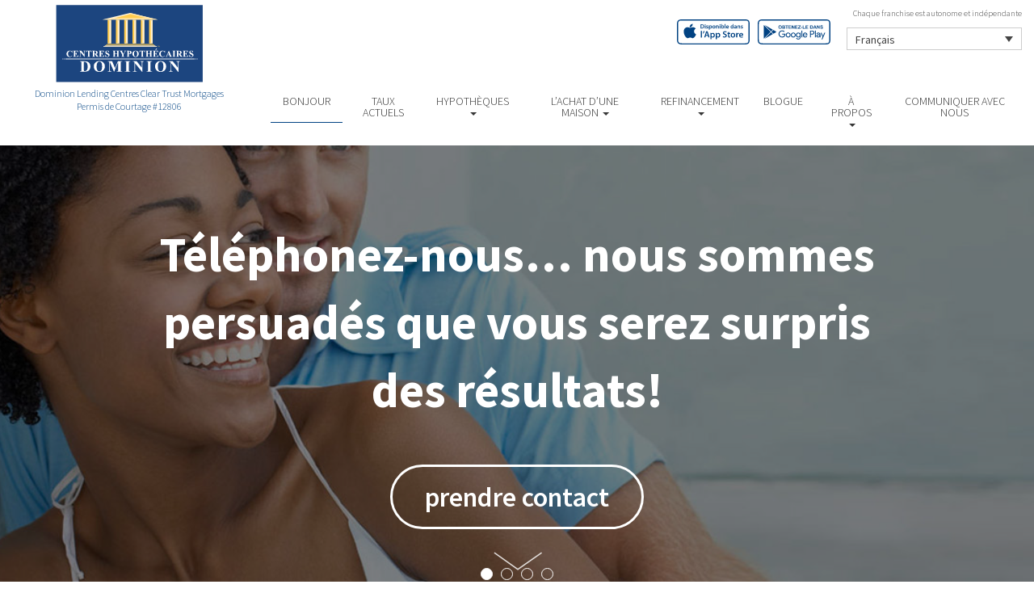

--- FILE ---
content_type: text/html; charset=UTF-8
request_url: https://waimortgage.com/fr/
body_size: 11790
content:

<!DOCTYPE html>
<html lang="fr-FR">
<head>
<meta charset="UTF-8">
<meta name="viewport" content="width=device-width, initial-scale=1">
<title>Welcome - Centres Hypothécaires Dominion</title>
<link href='https://fonts.googleapis.com/css?family=Raleway:500,600,700,800,900,400,300' rel='stylesheet' type='text/css'>
<link href='https://fonts.googleapis.com/css?family=Pacifico' rel='stylesheet' type='text/css'>
<link rel="profile" href="https://gmpg.org/xfn/11">
<link rel="pingback" href="https://waimortgage.com/xmlrpc.php">

<meta name='robots' content='index, follow, max-image-preview:large, max-snippet:-1, max-video-preview:-1' />
<link rel="alternate" hreflang="en" href="https://waimortgage.com" />
<link rel="alternate" hreflang="fr" href="https://waimortgage.com/fr/" />

<!-- Open Graph Meta Tags generated by MashShare 4.0.47 - https://mashshare.net -->
<meta property="og:type" content="article" /> 
<meta property="og:title" content="Welcome" />
<meta property="og:description" content="Il existe généralement deux façons d'obtenir un prêt hypothécaire au Canada : auprès d'une institution financière ou auprès d'un courtier hypothécaire. Alors qu'une institution financière offre uniquement des produits qui lui sont propres, les courtiers hypothécaires autorisés acheminent chaque année des millions de dollars en crédit hypothécaire vers les plus grandes banques, coopératives de crédit, [&amp;hellip;]" />
<meta property="og:url" content="https://waimortgage.com/fr/" />
<meta property="og:site_name" content="Centres Hypothécaires Dominion" />
<meta property="article:published_time" content="2016-09-12T16:55:39-07:00" />
<meta property="article:modified_time" content="2018-10-15T19:44:59-07:00" />
<meta property="og:updated_time" content="2018-10-15T19:44:59-07:00" />
<!-- Open Graph Meta Tags generated by MashShare 4.0.47 - https://www.mashshare.net -->
<!-- Twitter Card generated by MashShare 4.0.47 - https://www.mashshare.net -->
<meta name="twitter:card" content="summary">
<meta name="twitter:title" content="Welcome">
<meta name="twitter:description" content="Il existe généralement deux façons d'obtenir un prêt hypothécaire au Canada : auprès d'une institution financière ou auprès d'un courtier hypothécaire. Alors qu'une institution financière offre uniquement des produits qui lui sont propres, les courtiers hypothécaires autorisés acheminent chaque année des millions de dollars en crédit hypothécaire vers les plus grandes banques, coopératives de crédit, [&amp;hellip;]">
<!-- Twitter Card generated by MashShare 4.0.47 - https://www.mashshare.net -->


	<!-- This site is optimized with the Yoast SEO plugin v17.1 - https://yoast.com/wordpress/plugins/seo/ -->
	<link rel="canonical" href="https://waimortgage.com/fr/" />
	<meta property="og:locale" content="fr_FR" />
	<meta property="og:type" content="website" />
	<meta property="og:title" content="Welcome - Centres Hypothécaires Dominion" />
	<meta property="og:description" content="Il existe généralement deux façons d&#039;obtenir un prêt hypothécaire au Canada : auprès d&#039;une institution financière ou auprès d&#039;un courtier hypothécaire. Alors qu&#039;une institution financière offre uniquement des produits qui lui sont propres, les courtiers hypothécaires autorisés acheminent chaque année des millions de dollars en crédit hypothécaire vers les plus grandes banques, coopératives de crédit, [&hellip;]" />
	<meta property="og:url" content="https://waimortgage.com/fr/" />
	<meta property="og:site_name" content="Centres Hypothécaires Dominion" />
	<meta property="article:modified_time" content="2018-10-15T23:44:59+00:00" />
	<meta name="twitter:card" content="summary" />
	<meta name="twitter:label1" content="Durée de lecture est." />
	<meta name="twitter:data1" content="2 minutes" />
	<script type="application/ld+json" class="yoast-schema-graph">{"@context":"https://schema.org","@graph":[{"@type":"WebSite","@id":"https://waimortgage.com/#website","url":"https://waimortgage.com/","name":"Centres Hypoth\u00e9caires Dominion","description":"Just another WordPress site","potentialAction":[{"@type":"SearchAction","target":{"@type":"EntryPoint","urlTemplate":"https://waimortgage.com/?s={search_term_string}"},"query-input":"required name=search_term_string"}],"inLanguage":"fr-FR"},{"@type":"WebPage","@id":"https://waimortgage.com/fr/#webpage","url":"https://waimortgage.com/fr/","name":"Welcome - Centres Hypoth\u00e9caires Dominion","isPartOf":{"@id":"https://waimortgage.com/#website"},"datePublished":"2016-09-12T20:55:39+00:00","dateModified":"2018-10-15T23:44:59+00:00","breadcrumb":{"@id":"https://waimortgage.com/fr/#breadcrumb"},"inLanguage":"fr-FR","potentialAction":[{"@type":"ReadAction","target":["https://waimortgage.com/fr/"]}]},{"@type":"BreadcrumbList","@id":"https://waimortgage.com/fr/#breadcrumb","itemListElement":[{"@type":"ListItem","position":1,"name":"Home"}]}]}</script>
	<!-- / Yoast SEO plugin. -->


<link rel='dns-prefetch' href='//translate.google.com' />
<link rel='dns-prefetch' href='//www.google.com' />
<link rel='dns-prefetch' href='//use.fontawesome.com' />
<link rel='dns-prefetch' href='//s.w.org' />
<link rel="alternate" type="application/rss+xml" title="Centres Hypothécaires Dominion &raquo; Flux" href="https://waimortgage.com/fr/feed/" />
<link rel="alternate" type="application/rss+xml" title="Centres Hypothécaires Dominion &raquo; Flux des commentaires" href="https://waimortgage.com/fr/comments/feed/" />
<link rel="alternate" type="application/rss+xml" title="Centres Hypothécaires Dominion &raquo; Welcome Flux des commentaires" href="https://waimortgage.com/fr/sample-page/feed/" />
		<script type="text/javascript">
			window._wpemojiSettings = {"baseUrl":"https:\/\/s.w.org\/images\/core\/emoji\/13.1.0\/72x72\/","ext":".png","svgUrl":"https:\/\/s.w.org\/images\/core\/emoji\/13.1.0\/svg\/","svgExt":".svg","source":{"concatemoji":"https:\/\/waimortgage.com\/wp-includes\/js\/wp-emoji-release.min.js?ver=5.8.1"}};
			!function(e,a,t){var n,r,o,i=a.createElement("canvas"),p=i.getContext&&i.getContext("2d");function s(e,t){var a=String.fromCharCode;p.clearRect(0,0,i.width,i.height),p.fillText(a.apply(this,e),0,0);e=i.toDataURL();return p.clearRect(0,0,i.width,i.height),p.fillText(a.apply(this,t),0,0),e===i.toDataURL()}function c(e){var t=a.createElement("script");t.src=e,t.defer=t.type="text/javascript",a.getElementsByTagName("head")[0].appendChild(t)}for(o=Array("flag","emoji"),t.supports={everything:!0,everythingExceptFlag:!0},r=0;r<o.length;r++)t.supports[o[r]]=function(e){if(!p||!p.fillText)return!1;switch(p.textBaseline="top",p.font="600 32px Arial",e){case"flag":return s([127987,65039,8205,9895,65039],[127987,65039,8203,9895,65039])?!1:!s([55356,56826,55356,56819],[55356,56826,8203,55356,56819])&&!s([55356,57332,56128,56423,56128,56418,56128,56421,56128,56430,56128,56423,56128,56447],[55356,57332,8203,56128,56423,8203,56128,56418,8203,56128,56421,8203,56128,56430,8203,56128,56423,8203,56128,56447]);case"emoji":return!s([10084,65039,8205,55357,56613],[10084,65039,8203,55357,56613])}return!1}(o[r]),t.supports.everything=t.supports.everything&&t.supports[o[r]],"flag"!==o[r]&&(t.supports.everythingExceptFlag=t.supports.everythingExceptFlag&&t.supports[o[r]]);t.supports.everythingExceptFlag=t.supports.everythingExceptFlag&&!t.supports.flag,t.DOMReady=!1,t.readyCallback=function(){t.DOMReady=!0},t.supports.everything||(n=function(){t.readyCallback()},a.addEventListener?(a.addEventListener("DOMContentLoaded",n,!1),e.addEventListener("load",n,!1)):(e.attachEvent("onload",n),a.attachEvent("onreadystatechange",function(){"complete"===a.readyState&&t.readyCallback()})),(n=t.source||{}).concatemoji?c(n.concatemoji):n.wpemoji&&n.twemoji&&(c(n.twemoji),c(n.wpemoji)))}(window,document,window._wpemojiSettings);
		</script>
		<style type="text/css">
img.wp-smiley,
img.emoji {
	display: inline !important;
	border: none !important;
	box-shadow: none !important;
	height: 1em !important;
	width: 1em !important;
	margin: 0 .07em !important;
	vertical-align: -0.1em !important;
	background: none !important;
	padding: 0 !important;
}
</style>
	<link rel='stylesheet' id='siteorigin-panels-front-css'  href='https://waimortgage.com/wp-content/mu-plugins/wpspagewizard/css/front.css?ver=2.4.17' type='text/css' media='all' />
<link rel='stylesheet' id='wp-block-library-css'  href='https://waimortgage.com/wp-includes/css/dist/block-library/style.min.css?ver=5.8.1' type='text/css' media='all' />
<link rel='stylesheet' id='google-language-translator-css'  href='https://waimortgage.com/wp-content/plugins/google-language-translator/css/style.css?ver=6.0.11' type='text/css' media='' />
<link rel='stylesheet' id='mashsb-styles-css'  href='https://waimortgage.com/wp-content/plugins/mashsharer/assets/css/mashsb.min.css?ver=4.0.47' type='text/css' media='all' />
<style id='mashsb-styles-inline-css' type='text/css'>
.mashsb-count {color:#cccccc;}[class^="mashicon-"] .text, [class*=" mashicon-"] .text{
    text-indent: -9999px !important;
    line-height: 0px;
    display: block;
    }
    [class^="mashicon-"] .text:after, [class*=" mashicon-"] .text:after {
        content: "" !important;
        text-indent: 0;
        font-size:13px;
        display: block !important;
    }
    [class^="mashicon-"], [class*=" mashicon-"] {
        width:25%;
        text-align: center !important;
    }
    [class^="mashicon-"] .icon:before, [class*=" mashicon-"] .icon:before {
        float:none;
        margin-right: 0;
    }
    .mashsb-buttons a{
       margin-right: 3px;
       margin-bottom:3px;
       min-width: 0;
       width: 41px;
    }
    .onoffswitch,
    .onoffswitch-inner:before,
    .onoffswitch-inner:after
    .onoffswitch2,
    .onoffswitch2-inner:before,
    .onoffswitch2-inner:after  {
        margin-right: 0px;
        width: 41px;
        line-height: 41px;
    }
</style>
<link rel='stylesheet' id='video_pres_style-css'  href='https://waimortgage.com/wp-content/plugins/wps_videos_client/css/video_pres.css?ver=5.8.1' type='text/css' media='all' />
<link rel='stylesheet' id='wpml-legacy-dropdown-0-css'  href='//waimortgage.com/wp-content/plugins/sitepress-multilingual-cms/templates/language-switchers/legacy-dropdown/style.min.css?ver=1' type='text/css' media='all' />
<style id='wpml-legacy-dropdown-0-inline-css' type='text/css'>
.wpml-ls-statics-shortcode_actions{background-color:#eeeeee;}.wpml-ls-statics-shortcode_actions, .wpml-ls-statics-shortcode_actions .wpml-ls-sub-menu, .wpml-ls-statics-shortcode_actions a {border-color:#cdcdcd;}.wpml-ls-statics-shortcode_actions a {color:#444444;background-color:#ffffff;}.wpml-ls-statics-shortcode_actions a:hover,.wpml-ls-statics-shortcode_actions a:focus {color:#000000;background-color:#eeeeee;}.wpml-ls-statics-shortcode_actions .wpml-ls-current-language>a {color:#444444;background-color:#ffffff;}.wpml-ls-statics-shortcode_actions .wpml-ls-current-language:hover>a, .wpml-ls-statics-shortcode_actions .wpml-ls-current-language>a:focus {color:#000000;background-color:#eeeeee;}
</style>
<link rel='stylesheet' id='wp-pagenavi-css'  href='https://waimortgage.com/wp-content/mu-plugins/wp-pagenavi/pagenavi-css.css?ver=2.70' type='text/css' media='all' />
<link rel='stylesheet' id='cms-navigation-style-base-css'  href='https://waimortgage.com/wp-content/plugins/wpml-cms-nav/res/css/cms-navigation-base.css?ver=1.5.5' type='text/css' media='screen' />
<link rel='stylesheet' id='cms-navigation-style-css'  href='https://waimortgage.com/wp-content/plugins/wpml-cms-nav/res/css/cms-navigation.css?ver=1.5.5' type='text/css' media='screen' />
<link rel='stylesheet' id='starterbs-css-css'  href='https://waimortgage.com/wp-content/themes/DLCContemporary/css/bootstrap.min.css?ver=3.1.9' type='text/css' media='all' />
<link rel='stylesheet' id='gf-bs3-css-css'  href='https://waimortgage.com/wp-content/themes/DLCContemporary/css/gravity-forms-bootstrap.css?ver=1.0.2' type='text/css' media='all' />
<link rel='stylesheet' id='base-css-css'  href='https://waimortgage.com/wp-content/themes/DLCContemporary/css/starterbs.css?ver=4.1' type='text/css' media='all' />
<link rel='stylesheet' id='editor-css-css'  href='https://waimortgage.com/wp-content/themes/DLCContemporary/css/editor.css?ver=1.0' type='text/css' media='all' />
<link rel='stylesheet' id='owl-carousel-css-css'  href='https://waimortgage.com/wp-content/themes/DLCContemporary/css/owl.carousel.css?ver=1.0' type='text/css' media='all' />
<link rel='stylesheet' id='owl-theme-css-css'  href='https://waimortgage.com/wp-content/themes/DLCContemporary/css/owl.theme.default.css?ver=1.0' type='text/css' media='all' />
<link rel='stylesheet' id='widgets-css-css'  href='https://waimortgage.com/wp-content/themes/DLCContemporary/css/widgets.css?ver=1.0' type='text/css' media='all' />
<link rel='stylesheet' id='parent-style-css'  href='https://waimortgage.com/wp-content/themes/DLCContemporary/style.css?ver=5.8.1' type='text/css' media='all' />
<link rel='stylesheet' id='child-style-css'  href='https://waimortgage.com/wp-content/themes/DLCModern/style.css?ver=5.8.1' type='text/css' media='all' />
<link rel='stylesheet' id='modern-style-css'  href='https://waimortgage.com/wp-content/themes/DLCModern/css/modern-style.css?ver=1.1.9' type='text/css' media='all' />
<link rel='stylesheet' id='modern-widgets-css'  href='https://waimortgage.com/wp-content/themes/DLCModern/css/modern-widgets.css?ver=1.0.0' type='text/css' media='all' />
<script type='text/javascript' src='https://waimortgage.com/wp-includes/js/jquery/jquery.min.js?ver=3.6.0' id='jquery-core-js'></script>
<script type='text/javascript' src='https://waimortgage.com/wp-includes/js/jquery/jquery-migrate.min.js?ver=3.3.2' id='jquery-migrate-js'></script>
<script type='text/javascript' id='mortgage_review_handle-js-extra'>
/* <![CDATA[ */
var mortgage_review_data = {"ajaxurl":"https:\/\/waimortgage.com\/wp-admin\/admin-ajax.php","nonce":"f7497e4b21","page_id":"https:\/\/waimortgage.com\/fr\/blog\/","redirect":""};
var mortgage_review_data = {"ajaxurl":"https:\/\/waimortgage.com\/wp-admin\/admin-ajax.php","nonce":"f7497e4b21","page_id":"https:\/\/waimortgage.com\/fr\/blog\/","redirect":""};
var mortgage_review_data = {"ajaxurl":"https:\/\/waimortgage.com\/wp-admin\/admin-ajax.php","nonce":"f7497e4b21","page_id":"https:\/\/waimortgage.com\/fr\/blog\/","redirect":""};
/* ]]> */
</script>
<script type='text/javascript' src='https://waimortgage.com/wp-content/plugins/wps_mortgage_review/js/ajax_submit.js?ver=5.8.1' id='mortgage_review_handle-js'></script>
<script type='text/javascript' src='https://waimortgage.com/wp-content/plugins/wps_mortgage_review/js/capcha_script.js?ver=5.8.1' id='mortgage_review_script-js'></script>
<script type='text/javascript' src='https://www.google.com/recaptcha/api.js?onload=recaptchaSetup&#038;render=explicit&#038;ver=5.8.1' id='recaptcha-js'></script>
<script type='text/javascript' id='requestacall_handle-js-extra'>
/* <![CDATA[ */
var requestacall_data = {"ajaxurl":"https:\/\/waimortgage.com\/wp-admin\/admin-ajax.php","nonce":"44b48b7f87","page_id":"https:\/\/waimortgage.com\/fr\/blog\/","redirect":""};
var requestacall_data = {"ajaxurl":"https:\/\/waimortgage.com\/wp-admin\/admin-ajax.php","nonce":"44b48b7f87","page_id":"https:\/\/waimortgage.com\/fr\/blog\/","redirect":""};
var requestacall_data = {"ajaxurl":"https:\/\/waimortgage.com\/wp-admin\/admin-ajax.php","nonce":"44b48b7f87","page_id":"https:\/\/waimortgage.com\/fr\/blog\/","redirect":""};
/* ]]> */
</script>
<script type='text/javascript' src='https://waimortgage.com/wp-content/plugins/wps_requestacall/js/ajax_submit.js?ver=5.8.1' id='requestacall_handle-js'></script>
<script type='text/javascript' src='https://waimortgage.com/wp-content/plugins/wps_requestacall/js/capcha_script.js?ver=5.8.1' id='requestacall_script-js'></script>
<script type='text/javascript' id='newsletter_widget_handle-js-extra'>
/* <![CDATA[ */
var newsletter_data = {"ajaxurl":"https:\/\/waimortgage.com\/wp-admin\/admin-ajax.php","nonce":"699f65d8d7"};
var newsletter_data = {"ajaxurl":"https:\/\/waimortgage.com\/wp-admin\/admin-ajax.php","nonce":"699f65d8d7"};
var newsletter_data = {"ajaxurl":"https:\/\/waimortgage.com\/wp-admin\/admin-ajax.php","nonce":"699f65d8d7"};
/* ]]> */
</script>
<script type='text/javascript' src='https://waimortgage.com/wp-content/plugins/wps_newsletter/js/ajax_submit.js?ver=5.8.1' id='newsletter_widget_handle-js'></script>
<script type='text/javascript' src='https://waimortgage.com/wp-content/plugins/wps_newsletter/js/capcha_script.js?ver=5.8.1' id='wps_newsletter_script-js'></script>
<script type='text/javascript' id='mashsb-js-extra'>
/* <![CDATA[ */
var mashsb = {"shares":"0","round_shares":"1","animate_shares":"0","dynamic_buttons":"0","share_url":"https:\/\/waimortgage.com\/fr\/","title":"Welcome","image":null,"desc":"Il existe g\u00e9n\u00e9ralement deux fa\u00e7ons d'obtenir un pr\u00eat hypoth\u00e9caire au Canada : aupr\u00e8s d'une institution financi\u00e8re ou aupr\u00e8s d'un courtier hypoth\u00e9caire. Alors qu'une institution financi\u00e8re offre uniquement des produits qui lui sont propres, les courtiers hypoth\u00e9caires autoris\u00e9s acheminent chaque ann\u00e9e des millions de dollars en cr\u00e9dit hypoth\u00e9caire vers les plus grandes banques, coop\u00e9ratives de cr\u00e9dit, [\u2026]","hashtag":"","subscribe":"content","subscribe_url":"","activestatus":"1","singular":"1","twitter_popup":"1","refresh":"0","nonce":"bd2ef56f9e","postid":"587","servertime":"1768650978","ajaxurl":"https:\/\/waimortgage.com\/wp-admin\/admin-ajax.php"};
/* ]]> */
</script>
<script type='text/javascript' src='https://waimortgage.com/wp-content/plugins/mashsharer/assets/js/mashsb.min.js?ver=4.0.47' id='mashsb-js'></script>
<script type='text/javascript' src='//waimortgage.com/wp-content/plugins/sitepress-multilingual-cms/templates/language-switchers/legacy-dropdown/script.min.js?ver=1' id='wpml-legacy-dropdown-0-js'></script>
<script type='text/javascript' src='https://waimortgage.com/wp-content/themes/DLCContemporary/js/jquery.js?ver=1.0' id='jquery-js-js'></script>
<script type='text/javascript' src='https://waimortgage.com/wp-content/plugins/gravityforms/js/jquery.maskedinput.min.js?ver=1.0' id='jquery-maskedinput-js'></script>
<link rel="https://api.w.org/" href="https://waimortgage.com/fr/wp-json/" /><link rel="alternate" type="application/json" href="https://waimortgage.com/fr/wp-json/wp/v2/pages/587" /><link rel="EditURI" type="application/rsd+xml" title="RSD" href="https://waimortgage.com/xmlrpc.php?rsd" />
<link rel="wlwmanifest" type="application/wlwmanifest+xml" href="https://waimortgage.com/wp-includes/wlwmanifest.xml" /> 
<meta name="generator" content="WordPress 5.8.1" />
<link rel='shortlink' href='https://waimortgage.com/fr/' />
<link rel="alternate" type="application/json+oembed" href="https://waimortgage.com/fr/wp-json/oembed/1.0/embed?url=https%3A%2F%2Fwaimortgage.com%2Ffr%2F" />
<link rel="alternate" type="text/xml+oembed" href="https://waimortgage.com/fr/wp-json/oembed/1.0/embed?url=https%3A%2F%2Fwaimortgage.com%2Ffr%2F&#038;format=xml" />
<meta name="generator" content="WPML ver:4.4.10 stt:1,4;" />
<style type="text/css">#google_language_translator a {display: none !important; }.goog-te-gadget {color:transparent !important;}.goog-te-gadget { font-size:0px !important; }.goog-branding { display:none; }.goog-tooltip {display: none !important;}.goog-tooltip:hover {display: none !important;}.goog-text-highlight {background-color: transparent !important; border: none !important; box-shadow: none !important;}#flags { display:none; }.goog-te-banner-frame{visibility:hidden !important;}body { top:0px !important;}</style><link rel="icon" href="https://waimortgage.com/wp-content/uploads/2017/01/cropped-DLC_icon-32x32.png" sizes="32x32" />
<link rel="icon" href="https://waimortgage.com/wp-content/uploads/2017/01/cropped-DLC_icon-192x192.png" sizes="192x192" />
<link rel="apple-touch-icon" href="https://waimortgage.com/wp-content/uploads/2017/01/cropped-DLC_icon-180x180.png" />
<meta name="msapplication-TileImage" content="https://waimortgage.com/wp-content/uploads/2017/01/cropped-DLC_icon-270x270.png" />
</head>


<body class="home page-template page-template-page-templates page-template-homepage page-template-page-templateshomepage-php page page-id-587 siteorigin-panels siteorigin-panels-home">
<div id="page" class="hfeed site">
		<header id="masthead" class="site-header container" role="banner">
		<nav class="navbar-fixed-top" role="navigation">
		
             <div class="container-fluid">
            	<div class="row whitey">
					
					<div class="col-md-12">
                   		<div class="main-header">
							<div class="row">
								
								<div class="col-sm-6 col-md-3">
									<div class="logo-modern">
																				<a href="https://waimortgage.com/fr/"  rel="home" class="logo" 
										style="background-image: url('https://waimortgage.com/wp-content/themes/DLCModern/img/tempImages/logo-fr.svg')"></a>
										<p>
											 Dominion Lending Centres Clear Trust Mortgages											<span class="d-block">
												Permis de Courtage #12806											</span>
										</p>
									</div>
								  </div>

								 <div class="col-sm-6 col-md-9">   

									<p>Chaque franchise est autonome et indépendante </p>
									
<div
	 class="wpml-ls-statics-shortcode_actions wpml-ls wpml-ls-legacy-dropdown js-wpml-ls-legacy-dropdown" id="lang_sel">
	<ul>

		<li tabindex="0" class="wpml-ls-slot-shortcode_actions wpml-ls-item wpml-ls-item-fr wpml-ls-current-language wpml-ls-last-item wpml-ls-item-legacy-dropdown">
			<a href="#" class="js-wpml-ls-item-toggle wpml-ls-item-toggle lang_sel_sel icl-fr">
                <span class="wpml-ls-native icl_lang_sel_native">Français</span></a>

			<ul class="wpml-ls-sub-menu">
				
					<li class="icl-en wpml-ls-slot-shortcode_actions wpml-ls-item wpml-ls-item-en wpml-ls-first-item">
						<a href="https://waimortgage.com" class="wpml-ls-link">
                            <span class="wpml-ls-native icl_lang_sel_native" lang="en">English</span><span class="wpml-ls-display icl_lang_sel_translated"><span class="wpml-ls-bracket icl_lang_sel_bracket"> (</span>Anglais<span class="wpml-ls-bracket icl_lang_sel_bracket">)</span></span></a>
					</li>

							</ul>

		</li>

	</ul>
</div>
									 <div class="app-buttons">
										<a class="google-btn" target="_blank" href="https://dlcapp.ca/id/10365?lang=fr"><div></div></a>
										<a class="apple-btn" target="_blank" href="https://dlcapp.ca/id/10365?lang=fr"><div></div></a>
									</div>
								 </div>


								<div class="col-sm-9 navigation-bar">
									
									<div class="nav-bar">
										<div class="navbar-header">
											<button type="button" class="navbar-toggle" data-toggle="collapse" data-target=".navbar-collapse">
												<span class="icon-bar"></span>
												<span class="icon-bar"></span>
												<span class="icon-bar"></span>
											</button>
										 </div> 

										<div class="navbar-collapse collapse"><ul id="main-menu" class="nav navbar-nav"><li id="menu-item-703" class="menu-item menu-item-type-post_type menu-item-object-page menu-item-home current-menu-item page_item page-item-587 current_page_item active menu-item-703 active "><a href="https://waimortgage.com/fr/">BONJOUR</a></li>
<li id="menu-item-1104" class="menu-item menu-item-type-post_type menu-item-object-page menu-item-1104"><a href="https://waimortgage.com/fr/mortgages/current-rates/">TAUX ACTUELS</a></li>
<li id="menu-item-704" class="menu-item menu-item-type-post_type menu-item-object-page menu-item-has-children dropdown menu-item-704"><a href="https://waimortgage.com/fr/mortgages/" class="dropdown-toggle" data-toggle="dropdown">HYPOTHÈQUES <b class="caret"></b></a>
<ul class="dropdown-menu">
	<li id="menu-item-705" class="menu-item menu-item-type-post_type menu-item-object-page menu-item-705"><a href="https://waimortgage.com/fr/mortgages/benefits-of-using-a-mortgage-professional/">Les avantages du professionnel hypothécaire</a></li>
	<li id="menu-item-707" class="menu-item menu-item-type-post_type menu-item-object-page menu-item-707"><a href="https://waimortgage.com/fr/mortgages/mortgage-renewal/">Renouvellement hypothécaire</a></li>
	<li id="menu-item-708" class="menu-item menu-item-type-post_type menu-item-object-page menu-item-708"><a href="https://waimortgage.com/fr/mortgages/home-equity/">Valeur Nette de la Propriété</a></li>
</ul>
</li>
<li id="menu-item-711" class="menu-item menu-item-type-post_type menu-item-object-page menu-item-has-children dropdown menu-item-711"><a href="https://waimortgage.com/fr/home-purchase/" class="dropdown-toggle" data-toggle="dropdown">L&rsquo;ACHAT D&rsquo;UNE MAISON <b class="caret"></b></a>
<ul class="dropdown-menu">
	<li id="menu-item-712" class="menu-item menu-item-type-post_type menu-item-object-page menu-item-712"><a href="https://waimortgage.com/fr/home-purchase/home-purchase-overview/">Accueil Achat Aperçu</a></li>
	<li id="menu-item-713" class="menu-item menu-item-type-post_type menu-item-object-page menu-item-713"><a href="https://waimortgage.com/fr/home-purchase/mortgage-pre-approval/">Préapprobation Hypothécaire</a></li>
	<li id="menu-item-714" class="menu-item menu-item-type-post_type menu-item-object-page menu-item-714"><a href="https://waimortgage.com/fr/home-purchase/fixed-rate-vs-variable-rate/">Taux Fixe Vs Taux Variable</a></li>
	<li id="menu-item-715" class="menu-item menu-item-type-post_type menu-item-object-page menu-item-715"><a href="https://waimortgage.com/fr/home-purchase/understanding-your-credit-report/">Comprendre Votre Rapport De Crédit</a></li>
	<li id="menu-item-716" class="menu-item menu-item-type-post_type menu-item-object-page menu-item-716"><a href="https://waimortgage.com/fr/home-purchase/determine-the-right-term/">Déterminer La Durée Qui Vous Convient</a></li>
	<li id="menu-item-717" class="menu-item menu-item-type-post_type menu-item-object-page menu-item-717"><a href="https://waimortgage.com/fr/home-purchase/pay-off-your-mortgage-faster/">Payer Votre Hypothèque Plus Rapidement</a></li>
	<li id="menu-item-718" class="menu-item menu-item-type-post_type menu-item-object-page menu-item-718"><a href="https://waimortgage.com/fr/home-purchase/self-employed-solutions/">Solutions Pour Travailleurs Autonomes</a></li>
	<li id="menu-item-1103" class="menu-item menu-item-type-post_type menu-item-object-page menu-item-1103"><a href="https://waimortgage.com/fr/mortgages/current-rates/">TAUX ACTUELS</a></li>
	<li id="menu-item-649" class="menu-item menu-item-type-post_type menu-item-object-page menu-item-649"><a href="https://waimortgage.com/fr/home-purchase/home-purchase-calculators/">Calculateurs relatifs à l&#8217;achat d&#8217;une propriété</a></li>
</ul>
</li>
<li id="menu-item-719" class="menu-item menu-item-type-post_type menu-item-object-page menu-item-has-children dropdown menu-item-719"><a href="https://waimortgage.com/fr/refinance/" class="dropdown-toggle" data-toggle="dropdown">REFINANCEMENT <b class="caret"></b></a>
<ul class="dropdown-menu">
	<li id="menu-item-720" class="menu-item menu-item-type-post_type menu-item-object-page menu-item-720"><a href="https://waimortgage.com/fr/refinance/">A propos de refinancer</a></li>
	<li id="menu-item-721" class="menu-item menu-item-type-post_type menu-item-object-page menu-item-721"><a href="https://waimortgage.com/fr/refinance/chip/">CHIP</a></li>
	<li id="menu-item-722" class="menu-item menu-item-type-post_type menu-item-object-page menu-item-722"><a href="https://waimortgage.com/fr/refinance/refinance-calculators/">Calculateurs de refinancement</a></li>
</ul>
</li>
<li id="menu-item-723" class="menu-item menu-item-type-post_type menu-item-object-page menu-item-723"><a href="https://waimortgage.com/fr/blog/">Blogue</a></li>
<li id="menu-item-724" class="menu-item menu-item-type-post_type menu-item-object-page menu-item-has-children dropdown menu-item-724"><a href="https://waimortgage.com/fr/about/" class="dropdown-toggle" data-toggle="dropdown">À PROPOS <b class="caret"></b></a>
<ul class="dropdown-menu">
	<li id="menu-item-725" class="menu-item menu-item-type-post_type menu-item-object-page menu-item-725"><a href="https://waimortgage.com/fr/about/about-dominion-lending-centres/">Aperçu de l’entreprise</a></li>
	<li id="menu-item-1137" class="menu-item menu-item-type-post_type menu-item-object-page menu-item-1137"><a href="https://waimortgage.com/fr/commercial-leasing/">COMMERCIAL ET CRÉDIT-BAIL</a></li>
	<li id="menu-item-726" class="menu-item menu-item-type-post_type menu-item-object-page menu-item-726"><a href="https://waimortgage.com/fr/about/lenders-associates/">Prêteurs et Partenaires</a></li>
	<li id="menu-item-727" class="menu-item menu-item-type-post_type menu-item-object-page menu-item-727"><a href="https://waimortgage.com/fr/about/resources/">Ressources</a></li>
	<li id="menu-item-728" class="menu-item menu-item-type-post_type menu-item-object-page menu-item-728"><a href="https://waimortgage.com/fr/about/client-testimonials/">Témoignages</a></li>
</ul>
</li>
<li id="menu-item-1205" class="menu-item menu-item-type-post_type menu-item-object-page menu-item-1205"><a href="https://waimortgage.com/fr/about/contact/">Communiquer avec Nous</a></li>
</ul></div>
									 </div>
								 </div>
							
						</dvi>
                       </div> 
                     </div> 
                    </div>  
                   
				</div>
			</div>
         </div>
		</nav>
		
	</header>

	<div id="content" class="site-content">
    	


<!-- SLIDER -->

<section class="slider">
    <div id="slidersome" class="carousel slide slidersome-1" data-ride="carousel"><!-- Indicators --><ol class="carousel-indicators"><li data-target="#slidersome" data-slide-to="0" class="active"></li><li data-target="#slidersome" data-slide-to="1"></li><li data-target="#slidersome" data-slide-to="2"></li><li data-target="#slidersome" data-slide-to="3"></li></ol><!-- Wrapper for slides --><div class="carousel-inner"><div style="background-image:url(https://waimortgage.com/wp-content/uploads/2016/09/welcome-slide.jpg);" class="item active"><div class="caption-background"><div class="carousel-caption"><p><p>Téléphonez-nous&#8230; nous sommes persuadés que vous serez surpris des résultats!</p>
</p><a class="page-link" href="https://waimortgage.com/fr/about/contact/">prendre contact</a></div></div></div><div style="background-image:url(https://waimortgage.com/wp-content/uploads/2016/12/our-rates.jpg);" class="item"><div class="caption-background"><div class="carousel-caption"><p><p>Nos tarifs sont toujours compétitifs</p>
</p><a class="page-link" href="https://waimortgage.com/fr/mortgages/current-rates/">VOIR LES TAUX</a></div></div></div><div style="background-image:url(https://waimortgage.com/wp-content/uploads/2016/10/calculators.jpg);" class="item"><div class="caption-background"><div class="carousel-caption"><p><p>Prendre la bonne décision de financement à domicile</p>
</p><a class="page-link" href="https://waimortgage.com/fr/home-purchase/home-purchase-calculators/">Utiliser maintenant</a></div></div></div><div style="background-image:url(https://waimortgage.com/wp-content/uploads/2015/01/homebuyingFAQ.jpg);" class="item"><div class="caption-background"><div class="carousel-caption"><p><p>Demander une hypothèque ne peut pas être plus facile.</p>
</p><a class="page-link" href="https://waimortgage.com/fr/how-to-apply/">Demande en ligne</a></div></div></div></div></div>    <a class="scroll-arrow" href="#scrolltothis"></a>

</section>

<section class="main-area">
    <section class="modern-agent-details" id="scrolltothis">
        <div class="container-fluid main">
            <div class="col-md-8 col-md-offset-3">
                
                                <div class="col-xs-4 col-sm-3">    
                    <div class="profile-thumbnail" style="background-image: url(https://media.dominionintranet.ca/emp/images/m17330_1556560023.jpg )"></div>
                </div>
                                
                <div class="col-xs-8 col-sm-7">
                    <h2>Andy Wai</h2>
                    <h3>Mortgage Specialist</h3>

                                        <h4 class="d-block">
                        Permis d’initiateur #503569                    </h4>
                    
                    <p>Dominion Lending Centres is a national mortgage brokerage and leasing company with more than
                        2,000 members
                        offering free expert advice across Canada - taking the hassles out of the mortgage process and
                        simplifying your life.</p>
                </div>
            </div>
        </div>
    </section>


    <div class="container-fluid main">
        <div class="col-md-12">
            <div class="row is-flex widget-area">
                <div class="widget blue full" id="sow-editor" data-index="0"><div class="so-widget-sow-editor so-widget-sow-editor-base">
<div class="siteorigin-widget-tinymce textwidget">
	<p>Il existe généralement deux façons d'obtenir un prêt hypothécaire au Canada : auprès d'une institution financière ou auprès d'un courtier hypothécaire.</p>
<p>Alors qu'une institution financière offre uniquement des produits qui lui sont propres, les courtiers hypothécaires autorisés acheminent chaque année des millions de dollars en crédit hypothécaire vers les plus grandes banques, coopératives de crédit, sociétés de fiducie et institutions financières du Canada. Ils offrent à leurs clients un meilleur choix et un meilleur accès à des centaines de produits hypothécaires! Ces derniers peuvent donc avoir la certitude de bénéficier, en toute sécurité, du meilleur prêt hypothécaire répondant à leurs besoins!</p>
<p>Que vous soyez l'acheteur d'une première maison, que vous désiriez emprunter sur la valeur nette de votre propriété (votre avoir propre foncier) à des fins d'investissement ou de loisir, ou que votre hypothèque actuelle arrive simplement à expiration, il vous faut prendre une décision éclairée auprès d'un conseiller impartial.</p>
</div>
</div></div><div class="widget blue full" id="autopilotmedia" data-index="1">		    <div class="content video-container" style="margin:0px;padding:0px;">
			<iframe src="https://www.youtube.com/embed/T-7Ag9O1to0?rel=0" frameborder="0" allowfullscreen></iframe>
                    </div>

               </div><div class="widget blue half" id="free-mortgage" data-index="2"><div class="column">
    <div class="header">
	<div class="free-mortgage-icon"></div>
	<h2><strong>Examen</strong> hypothécaire gratuit</h2>
	<p>Découvrez combien vaut votre propriété.</p>
    </div>
    <div class="form">
        <div class='gf_browser_gecko gform_wrapper' id='gform_wrapper_4824' >
            <form method='post' enctype='multipart/form-data' id='gform_4824' action='' data-ajax="true">

                <input name="id_number" class="id_number" value="4824" type="hidden">

                <div style="display:none" class="validation_error">Un problème est survenu relativement à votre soumission. Les erreurs ont été soulignées ci-dessous.</div>

                <div class='gform_body'>
                    <ul id='gform_fields_4824' class='gform_fields top_label form_sublabel_below description_below'>
                        <li id='field_4824_name' class='gfield field_sublabel_below field_description_below'>
                            <div class='ginput_container'>
                                <input name='name' id='name_4824' type='text' class='large'  tabindex='1'  placeholder='Prénom' />
                            </div>
                            <div style="display:none" class="gfield_description validation_message"></div>
                        </li>
                        <li id='field_4824_phone' class='gfield field_sublabel_below field_description_below' >
                            <div class='ginput_container'>
                                <input name='phone' id='phone_4824' type='text' class='large' tabindex='2'  placeholder='Téléphone' />
                            </div>
                            <div style="display:none" class="gfield_description validation_message"></div>
                        </li>
                        <li id='field_4824_amount' class='gfield field_sublabel_below field_description_below' >
                            <div class='ginput_container'>
                                <input name='amount' id='amount_4824' type='text' class='large' tabindex='2'  placeholder='Montant du prêt hypothécaire' />
                            </div>
                            <div style="display:none" class="gfield_description validation_message"></div>
                        </li>
                        <li id='field_4824_renewal' class='gfield field_sublabel_below field_description_below' >
                            <div class='ginput_container'>
                                <input name='renewal' id='renewal_4824' type='text' class='large' tabindex='2'  placeholder='Date du renouvellement' />
                            </div>
                            <div style="display:none" class="gfield_description validation_message"></div>
                        </li>
                        <li id='field_4824_day' class='gfield field_sublabel_below field_description_below' >
                            <div class='ginput_container'>
                                <select name='day' id='day_4824'  class='large gfield_select' tabindex='3' >
                                    <option value='' class='gf_placeholder'>Meilleur jour pour l'appel</option>
                                    <option value='Saturday'>samedi</option>
                                    <option value='Sunday'>dimanche</option>
                                    <option value='Monday'>lundi</option>
                                    <option value='Tuesday'>mardi</option>
                                    <option value='Wednesday'>mercredi</option>
                                    <option value='Thursday'>jeudi</option>
                                    <option value='Friday'>vendredi</option>
                                </select>
                            </div>
                            <div style="display:none" class="gfield_description validation_message"></div>
                        </li>
                        <li id='field_4824_time' class='gfield field_sublabel_below field_description_below' >
                            <div class='ginput_container'>
                                <input name='time' id='time_4824' type='text' class='large'  tabindex='4'  placeholder='Meilleure heure pour l'appel' />
                            </div>
                            <div style="display:none" class="gfield_description validation_message"></div>
                        </li>
                        <li id='field_4824_g-recaptcha-response' class='gfield field_sublabel_below field_description_below'>
                                                    <div class='ginput_container'>
                                                            <div class="g-recaptcha" id="widget-2-0-0" style="transform:scale(0.6);-webkit-transform:scale(0.6);transform-origin:0 0;-webkit-transform-origin:0 0;"></div>
                                                    </div>
                                                    <div style="display:none" class="gfield_description validation_message"></div>
                                            </li>
                    </ul>
                </div>

                <div class='gform_footer top_label'>
                    <input type='submit' id='gform_submit_button_4824' class='gform_button button mortgage_review_submit' value='Je veux ma maison de rêve!' tabindex='5'>
                </div>
                            <div class='loading'></div>
            </form>
        </div>
    </div>
	
	<div style="display:none" id="mortgage_review_4824_confirmation_message" class="gforms_confirmation_message">
		<div class="gform_confirmation_wrapper">
			<div class="gform_confirmation_message">
				<p>Merci d’avoir communiqué avec nous! Nous communiquerons avec vous sous peu.</p>
			</div>
		</div>
	</div>
	
</div>

</div><div class="widget blue half" id="calculators" data-index="3">

				
				<div class="content">
					<h2>Nos calculatrices vous permettront d’explorer vos options en matière de prêts hypothécaires.</h2>
					<a class="buttons" href="https://waimortgage.com/fr/refinance/refinance-calculators/">Cela m’intéresse!</a>
				</div>
			</div><div class="widget blue half" id="videos" data-index="4">        <div >
            <h2>Videos</h2>
            <div id="custom-sliders" class="owl-carousel videos">
                
                                        <div class="item">
                        <div class="content">
                            <!-- (1) video wrapper -->
                            <div class="youtube" data-embed="">
                                <!-- (2) the "play" button -->
                                <div class="play-button"></div>
                            </div>
                            <p></p>
                        </div>
                    </div>

                
                                        <div class="item">
                        <div class="content">
                            <!-- (1) video wrapper -->
                            <div class="youtube" data-embed="">
                                <!-- (2) the "play" button -->
                                <div class="play-button"></div>
                            </div>
                            <p></p>
                        </div>
                    </div>

                
                                        <div class="item">
                        <div class="content">
                            <!-- (1) video wrapper -->
                            <div class="youtube" data-embed="">
                                <!-- (2) the "play" button -->
                                <div class="play-button"></div>
                            </div>
                            <p></p>
                        </div>
                    </div>

                
                                        <div class="item">
                        <div class="content">
                            <!-- (1) video wrapper -->
                            <div class="youtube" data-embed="">
                                <!-- (2) the "play" button -->
                                <div class="play-button"></div>
                            </div>
                            <p></p>
                        </div>
                    </div>

                            </div>
        </div>
        </div><div class="widget blue half" id="request-call" data-index="5"><div class="column">
    <h2>Demande de Rappel</h2>
    <h3>Remplissez le questionnaire ci-dessous et un courtier vous <b>appellera selon vos disponibilites.</b></h3>

    <div class='gf_browser_gecko gform_wrapper' id='gform_wrapper_5299' >
        <form method='post' enctype='multipart/form-data' id='gform_5299' action='' data-ajax="true">
            
            <input name="id_number" class="id_number" value="5299" type="hidden">
            
            <div style="display:none" class="validation_error">There was a problem with your submission. Errors have been highlighted below.</div>
				    
            <div class='gform_body'>
                <ul id='gform_fields_5299' class='gform_fields top_label form_sublabel_below description_below'>
                    <li id='field_5299_name' class='gfield field_sublabel_below field_description_below'>
                        <div class='ginput_container'>
                            <input name='name' id='name_5299' type='text' class='large'  tabindex='1'  placeholder='Prénom' />
                        </div>
                        <div style="display:none" class="gfield_description validation_message"></div>
                    </li>
                    <li id='field_5299_phone' class='gfield field_sublabel_below field_description_below' >
                        <div class='ginput_container'>
                            <input name='phone' id='phone_5299' type='text' class='large' tabindex='2'  placeholder='Téléphone' />
                        </div>
                        <div style="display:none" class="gfield_description validation_message"></div>
                    </li>
                    <li id='field_5299_day' class='gfield field_sublabel_below field_description_below' >
                        <div class='ginput_container'>
                            <select name='day' id='day_5299'  class='large gfield_select' tabindex='3' >
                                <option value='' class='gf_placeholder'>Meilleur jour pour l'appel</option>
                                <option value='Saturday'>samedi</option>
                                <option value='Sunday'>dimanche</option>
                                <option value='Monday'>lundi</option>
                                <option value='Tuesday'>mardi</option>
                                <option value='Wednesday'>mercredi</option>
                                <option value='Thursday'>jeudi</option>
                                <option value='Friday'>vendredi</option>
                            </select>
                        </div>
                        <div style="display:none" class="gfield_description validation_message"></div>
                    </li>
                    <li id='field_5299_time' class='gfield field_sublabel_below field_description_below' >
                        <div class='ginput_container'>
                            <input name='time' id='time_5299' type='text' class='large'  tabindex='4'  placeholder='Meilleure heure pour l’appel' />
                        </div>
                        <div style="display:none" class="gfield_description validation_message"></div>
                    </li>
                    <li id='field_5299_g-recaptcha-response' class='gfield field_sublabel_below field_description_below'>
						<div class='ginput_container'>
							<div class="g-recaptcha" id="widget-3-1-0" style="transform:scale(0.6);-webkit-transform:scale(0.6);transform-origin:0 0;-webkit-transform-origin:0 0;"></div>
						</div>
						<div style="display:none" class="gfield_description validation_message"></div>
					</li>
                </ul>
            </div>

            <div class='gform_footer top_label'>
                <input type='submit' id='gform_submit_button_5299' class='gform_button button requestacall_submit' value='Rappellez-moi' tabindex='5'>
            </div>
			<div class='loading'></div>
        </form>
    </div>
	
	<div style="display:none" id="requestacall_5299_confirmation_message" class="gforms_confirmation_message">
		<div class="gform_confirmation_wrapper">
			<div class="gform_confirmation_message">
				<p>Merci dâavoir communiquÃ© avec nous! Nous communiquerons avec vous sous peu.</p>
			</div>
		</div>
	</div>
	
</div>




</div><div class="widget blue full" id="newsletter" data-index="6">
<div class="header">
    <div class="newsletter-image">
    </div>
    <h2>Tenez-vous au courant des nouvelles les plus <span>récentes en matière de prêts hypothécaires</span></h2>
</div>
<div class="form">
    <p>Abonnez-vous à notre bulletin</p>
    <div class="gf_browser_gecko gform_wrapper gform_validation_error" id="gform_wrapper_3120">
        <form method="post" enctype="multipart/form-data" id="gform_3120" action="">

            <input name="id_number" class="id_number" value="3120" type="hidden">

            <div style="display:none" class="validation_error">Un problème est survenu relativement à votre soumission. Les erreurs ont été soulignées ci-dessous.</div>
            <div class="gform_body">
                <ul id="gform_fields_3120" class="gform_fields top_label form_sublabel_below description_below">
                    <li id="field_3120_name" class="gfield gf_left_half field_sublabel_below field_description_below">
                        <div class="ginput_container ginput_container_text">
                            <input name="name" id="name_3120" value="" class="large" placeholder="Prénom" type="text">
                        </div>
                        <div style="display:none" class="gfield_description validation_message"></div>
                    </li><li id="field_3120_lastname" class="gfield gf_right_half field_sublabel_below field_description_below">
                        <div class="ginput_container ginput_container_lastname">
                            <input name="lastname" id="lastname_3120" value="" class="medium" placeholder="Nom de famille" type="text">
                        </div>
                        <div style="display:none" class="gfield_description validation_message"></div>
                    </li>
                    <li id="field_3120_email" class="gfield field_sublabel_below field_description_below">
                        <div class="ginput_container ginput_container_email">
                            <input name="email" id="email_3120" value="" class="large" placeholder="Courriel" type="text">
                        </div>
                        <div style="display:none" class="gfield_description validation_message"></div>
                    </li>
                    <li id="field_3120_newsletter_list" class="gfield field_sublabel_below field_description_below newsletter_checkbox">
                        <input name="newsletter_list" value="Yes" id="newsletter_list_3120" type="checkbox">
                        <label id="newsletter_list_label"><b>Liste des personnes abonnées au bulletin:</b> Nouvelles du marché, conseils et renseignements opportuns à l’intention des acheteurs et des vendeurs.</label>
                        <div style="display:none" class="gfield_description validation_message"></div>
                    </li>
                    <li id="field_3120_newsletter_weekly" class="gfield field_sublabel_below field_description_below newsletter_checkbox">
                        <input name="newsletter_weekly" value="Yes" id="newsletter_weekly_3120" type="checkbox">
                        <label id="newsletter_list_label"><b>Rappel hebdomadaire des taux:</b> Taux à jour envoyés dans votre boîte de réception tous les lundis matin.</label>
                        <div style="display:none" class="gfield_description validation_message"></div>
                    </li>


                    <li id='field_3120_g-recaptcha-response' class='gfield field_sublabel_below field_description_below'>
                        <div class='ginput_container'>
                            <div class="g-recaptcha" id="widget-4-0-0" style="transform:scale(0.6);-webkit-transform:scale(0.6);transform-origin:0 0;-webkit-transform-origin:0 0;"></div>
                        </div>
                        <div style="display:none" class="gfield_description validation_message"></div>
                    </li>
                </ul>
            </div>
            <div class="gform_footer top_label"> 
                <input id="gform_submit_button_3120" class="gform_button button newsletter_submit" value="Envoyez-moi les nouvelles!" type="submit"> 
            </div>
            <div class='loading'></div>
        </form>
    </div>    


    <div style="display:none" id="newsletter_3120_confirmation_message" class="gforms_confirmation_message">
        <div class="gform_confirmation_wrapper">
            <div class="gform_confirmation_message">
                <p>Merci d’avoir communiqué avec nous! Nous communiquerons avec vous sous peu.</p>
            </div>
        </div>
    </div>

</div>


</div>            </div>
        </div>
    </div>
</section>

</div>
</div>

	
   	<footer> 
     <div class="container-fluid">
       <div class="footer">   
              <div class="top-footer">
                <div class="row">
                     <div class="col-sm-6 col-md-5 col-md-offset-2">
                                                 <div class="profile-thumbnail" style="background-image: url('https://media.dominionintranet.ca/emp/images/m17330_1556560023.jpg')">
                        </div>
                                                  
                        <div class="agent-details">
                                 <p class="name">Andy Wai, BCom</p>
                            	 <p class="title">Mortgage Specialist</p>
                                 
                                                                  <p class="d-block">
                                    Permis d’initiateur #503569                                 </p>
                                                                 
                                                              <p  class="contact-detail"><b>Courriel: </b><a href="mailto:andy.wai.mtg@gmail.com">andy.wai.mtg@gmail.com</a></p>
                                                                                      <p class="contact-detail"><b>Téléphone: </b><a href="tel:778-323-9449">778-323-9449</a></p>
                                                                                                                                        </div>
                     </div>
                        
                            <div class="col-sm-2">
                                                            </div>
                            
                            <div class="col-sm-3"> 
                                
                                
                                <ul class="social">
                                                                                                            <li><a href="https://www.facebook.com/andy.wai.mtg" target="_blank"><i class="fa fa-facebook" aria-hidden="true"></i></a></li>
                                                                                                            <li><a href="https://www.linkedin.com/in/andy-wai" target="_blank"><i class="fa fa-linkedin" aria-hidden="true"></i></a></li>
                                                                                                                                                                                                                                                        </ul>
                                
                             </div>                
                        </div>
                   </div>
            </div>
         </div>
    
       <div class="btm-footer">
       	<div class="container">
                        <p>&copy; 2026 Centres Hypothécaires Dominion 
                <a href="/fr/terms-of-use/">Conditions d’utilisation</a> | 
                <a href="/fr/privacy-policy/">Politique de confidentialité</a>
            </p>
            
        </div>
       </div>
     </footer>

<div id="flags" style="display:none" class="size18"><ul id="sortable" class="ui-sortable"><li id="English"><a href="#" title="English" class="nturl notranslate en flag united-states"></a></li></ul></div><div id='glt-footer'><div id="google_language_translator" class="default-language-en"></div></div><script>function GoogleLanguageTranslatorInit() { new google.translate.TranslateElement({pageLanguage: 'en', includedLanguages:'en', autoDisplay: false}, 'google_language_translator');}</script><script type='text/javascript' src='https://waimortgage.com/wp-content/plugins/google-language-translator/js/scripts.js?ver=6.0.11' id='scripts-js'></script>
<script type='text/javascript' src='//translate.google.com/translate_a/element.js?cb=GoogleLanguageTranslatorInit' id='scripts-google-js'></script>
<script type='text/javascript' src='https://waimortgage.com/wp-content/plugins/wps_videos_client/js/video_pres.js?ver=1.0' id='video_pres-js'></script>
<script type='text/javascript' src='https://waimortgage.com/wp-content/themes/DLCContemporary/js/bootstrap.min.js?ver=3.1.1' id='starterbs-js-js'></script>
<script type='text/javascript' src='https://waimortgage.com/wp-content/themes/DLCContemporary/js/carousel.js?ver=1.0.1' id='carousel-js-js'></script>
<script type='text/javascript' src='https://waimortgage.com/wp-content/themes/DLCContemporary/js/easing.js?ver=1.0.1' id='easing-js-js'></script>
<script type='text/javascript' src='https://waimortgage.com/wp-content/themes/DLCContemporary/js/starterbs.js?ver=1.2' id='base-js-js'></script>
<script type='text/javascript' src='https://waimortgage.com/wp-content/themes/DLCContemporary/js/owl.carousel.js?ver=1.0' id='owl-carousel-js-js'></script>
<script type='text/javascript' src='https://use.fontawesome.com/b876cd329b.js?ver=1.0' id='fontawesome-js-js'></script>
<script type='text/javascript' src='https://waimortgage.com/wp-includes/js/wp-embed.min.js?ver=5.8.1' id='wp-embed-js'></script>
<script>
$(function() {
  $('a[href*="#"]:not([href="#"])').click(function() {
    if (location.pathname.replace(/^\//,'') == this.pathname.replace(/^\//,'') && location.hostname == this.hostname) {
      var target = $(this.hash);
      target = target.length ? target : $('[name=' + this.hash.slice(1) +']');
      if (target.length) {
        $('html, body').animate({
          scrollTop: target.offset().top-150
        }, 700);
        return false;
      }
    }
  });
});
</script>
</body>
</html>


--- FILE ---
content_type: text/html; charset=utf-8
request_url: https://www.google.com/recaptcha/api2/anchor?ar=1&k=6LdqniYTAAAAAKJ5aq1E3z5lKnRGZnuaUmmrYcx0&co=aHR0cHM6Ly93YWltb3J0Z2FnZS5jb206NDQz&hl=en&v=PoyoqOPhxBO7pBk68S4YbpHZ&size=normal&anchor-ms=20000&execute-ms=30000&cb=uzqq9hig1lu8
body_size: 49407
content:
<!DOCTYPE HTML><html dir="ltr" lang="en"><head><meta http-equiv="Content-Type" content="text/html; charset=UTF-8">
<meta http-equiv="X-UA-Compatible" content="IE=edge">
<title>reCAPTCHA</title>
<style type="text/css">
/* cyrillic-ext */
@font-face {
  font-family: 'Roboto';
  font-style: normal;
  font-weight: 400;
  font-stretch: 100%;
  src: url(//fonts.gstatic.com/s/roboto/v48/KFO7CnqEu92Fr1ME7kSn66aGLdTylUAMa3GUBHMdazTgWw.woff2) format('woff2');
  unicode-range: U+0460-052F, U+1C80-1C8A, U+20B4, U+2DE0-2DFF, U+A640-A69F, U+FE2E-FE2F;
}
/* cyrillic */
@font-face {
  font-family: 'Roboto';
  font-style: normal;
  font-weight: 400;
  font-stretch: 100%;
  src: url(//fonts.gstatic.com/s/roboto/v48/KFO7CnqEu92Fr1ME7kSn66aGLdTylUAMa3iUBHMdazTgWw.woff2) format('woff2');
  unicode-range: U+0301, U+0400-045F, U+0490-0491, U+04B0-04B1, U+2116;
}
/* greek-ext */
@font-face {
  font-family: 'Roboto';
  font-style: normal;
  font-weight: 400;
  font-stretch: 100%;
  src: url(//fonts.gstatic.com/s/roboto/v48/KFO7CnqEu92Fr1ME7kSn66aGLdTylUAMa3CUBHMdazTgWw.woff2) format('woff2');
  unicode-range: U+1F00-1FFF;
}
/* greek */
@font-face {
  font-family: 'Roboto';
  font-style: normal;
  font-weight: 400;
  font-stretch: 100%;
  src: url(//fonts.gstatic.com/s/roboto/v48/KFO7CnqEu92Fr1ME7kSn66aGLdTylUAMa3-UBHMdazTgWw.woff2) format('woff2');
  unicode-range: U+0370-0377, U+037A-037F, U+0384-038A, U+038C, U+038E-03A1, U+03A3-03FF;
}
/* math */
@font-face {
  font-family: 'Roboto';
  font-style: normal;
  font-weight: 400;
  font-stretch: 100%;
  src: url(//fonts.gstatic.com/s/roboto/v48/KFO7CnqEu92Fr1ME7kSn66aGLdTylUAMawCUBHMdazTgWw.woff2) format('woff2');
  unicode-range: U+0302-0303, U+0305, U+0307-0308, U+0310, U+0312, U+0315, U+031A, U+0326-0327, U+032C, U+032F-0330, U+0332-0333, U+0338, U+033A, U+0346, U+034D, U+0391-03A1, U+03A3-03A9, U+03B1-03C9, U+03D1, U+03D5-03D6, U+03F0-03F1, U+03F4-03F5, U+2016-2017, U+2034-2038, U+203C, U+2040, U+2043, U+2047, U+2050, U+2057, U+205F, U+2070-2071, U+2074-208E, U+2090-209C, U+20D0-20DC, U+20E1, U+20E5-20EF, U+2100-2112, U+2114-2115, U+2117-2121, U+2123-214F, U+2190, U+2192, U+2194-21AE, U+21B0-21E5, U+21F1-21F2, U+21F4-2211, U+2213-2214, U+2216-22FF, U+2308-230B, U+2310, U+2319, U+231C-2321, U+2336-237A, U+237C, U+2395, U+239B-23B7, U+23D0, U+23DC-23E1, U+2474-2475, U+25AF, U+25B3, U+25B7, U+25BD, U+25C1, U+25CA, U+25CC, U+25FB, U+266D-266F, U+27C0-27FF, U+2900-2AFF, U+2B0E-2B11, U+2B30-2B4C, U+2BFE, U+3030, U+FF5B, U+FF5D, U+1D400-1D7FF, U+1EE00-1EEFF;
}
/* symbols */
@font-face {
  font-family: 'Roboto';
  font-style: normal;
  font-weight: 400;
  font-stretch: 100%;
  src: url(//fonts.gstatic.com/s/roboto/v48/KFO7CnqEu92Fr1ME7kSn66aGLdTylUAMaxKUBHMdazTgWw.woff2) format('woff2');
  unicode-range: U+0001-000C, U+000E-001F, U+007F-009F, U+20DD-20E0, U+20E2-20E4, U+2150-218F, U+2190, U+2192, U+2194-2199, U+21AF, U+21E6-21F0, U+21F3, U+2218-2219, U+2299, U+22C4-22C6, U+2300-243F, U+2440-244A, U+2460-24FF, U+25A0-27BF, U+2800-28FF, U+2921-2922, U+2981, U+29BF, U+29EB, U+2B00-2BFF, U+4DC0-4DFF, U+FFF9-FFFB, U+10140-1018E, U+10190-1019C, U+101A0, U+101D0-101FD, U+102E0-102FB, U+10E60-10E7E, U+1D2C0-1D2D3, U+1D2E0-1D37F, U+1F000-1F0FF, U+1F100-1F1AD, U+1F1E6-1F1FF, U+1F30D-1F30F, U+1F315, U+1F31C, U+1F31E, U+1F320-1F32C, U+1F336, U+1F378, U+1F37D, U+1F382, U+1F393-1F39F, U+1F3A7-1F3A8, U+1F3AC-1F3AF, U+1F3C2, U+1F3C4-1F3C6, U+1F3CA-1F3CE, U+1F3D4-1F3E0, U+1F3ED, U+1F3F1-1F3F3, U+1F3F5-1F3F7, U+1F408, U+1F415, U+1F41F, U+1F426, U+1F43F, U+1F441-1F442, U+1F444, U+1F446-1F449, U+1F44C-1F44E, U+1F453, U+1F46A, U+1F47D, U+1F4A3, U+1F4B0, U+1F4B3, U+1F4B9, U+1F4BB, U+1F4BF, U+1F4C8-1F4CB, U+1F4D6, U+1F4DA, U+1F4DF, U+1F4E3-1F4E6, U+1F4EA-1F4ED, U+1F4F7, U+1F4F9-1F4FB, U+1F4FD-1F4FE, U+1F503, U+1F507-1F50B, U+1F50D, U+1F512-1F513, U+1F53E-1F54A, U+1F54F-1F5FA, U+1F610, U+1F650-1F67F, U+1F687, U+1F68D, U+1F691, U+1F694, U+1F698, U+1F6AD, U+1F6B2, U+1F6B9-1F6BA, U+1F6BC, U+1F6C6-1F6CF, U+1F6D3-1F6D7, U+1F6E0-1F6EA, U+1F6F0-1F6F3, U+1F6F7-1F6FC, U+1F700-1F7FF, U+1F800-1F80B, U+1F810-1F847, U+1F850-1F859, U+1F860-1F887, U+1F890-1F8AD, U+1F8B0-1F8BB, U+1F8C0-1F8C1, U+1F900-1F90B, U+1F93B, U+1F946, U+1F984, U+1F996, U+1F9E9, U+1FA00-1FA6F, U+1FA70-1FA7C, U+1FA80-1FA89, U+1FA8F-1FAC6, U+1FACE-1FADC, U+1FADF-1FAE9, U+1FAF0-1FAF8, U+1FB00-1FBFF;
}
/* vietnamese */
@font-face {
  font-family: 'Roboto';
  font-style: normal;
  font-weight: 400;
  font-stretch: 100%;
  src: url(//fonts.gstatic.com/s/roboto/v48/KFO7CnqEu92Fr1ME7kSn66aGLdTylUAMa3OUBHMdazTgWw.woff2) format('woff2');
  unicode-range: U+0102-0103, U+0110-0111, U+0128-0129, U+0168-0169, U+01A0-01A1, U+01AF-01B0, U+0300-0301, U+0303-0304, U+0308-0309, U+0323, U+0329, U+1EA0-1EF9, U+20AB;
}
/* latin-ext */
@font-face {
  font-family: 'Roboto';
  font-style: normal;
  font-weight: 400;
  font-stretch: 100%;
  src: url(//fonts.gstatic.com/s/roboto/v48/KFO7CnqEu92Fr1ME7kSn66aGLdTylUAMa3KUBHMdazTgWw.woff2) format('woff2');
  unicode-range: U+0100-02BA, U+02BD-02C5, U+02C7-02CC, U+02CE-02D7, U+02DD-02FF, U+0304, U+0308, U+0329, U+1D00-1DBF, U+1E00-1E9F, U+1EF2-1EFF, U+2020, U+20A0-20AB, U+20AD-20C0, U+2113, U+2C60-2C7F, U+A720-A7FF;
}
/* latin */
@font-face {
  font-family: 'Roboto';
  font-style: normal;
  font-weight: 400;
  font-stretch: 100%;
  src: url(//fonts.gstatic.com/s/roboto/v48/KFO7CnqEu92Fr1ME7kSn66aGLdTylUAMa3yUBHMdazQ.woff2) format('woff2');
  unicode-range: U+0000-00FF, U+0131, U+0152-0153, U+02BB-02BC, U+02C6, U+02DA, U+02DC, U+0304, U+0308, U+0329, U+2000-206F, U+20AC, U+2122, U+2191, U+2193, U+2212, U+2215, U+FEFF, U+FFFD;
}
/* cyrillic-ext */
@font-face {
  font-family: 'Roboto';
  font-style: normal;
  font-weight: 500;
  font-stretch: 100%;
  src: url(//fonts.gstatic.com/s/roboto/v48/KFO7CnqEu92Fr1ME7kSn66aGLdTylUAMa3GUBHMdazTgWw.woff2) format('woff2');
  unicode-range: U+0460-052F, U+1C80-1C8A, U+20B4, U+2DE0-2DFF, U+A640-A69F, U+FE2E-FE2F;
}
/* cyrillic */
@font-face {
  font-family: 'Roboto';
  font-style: normal;
  font-weight: 500;
  font-stretch: 100%;
  src: url(//fonts.gstatic.com/s/roboto/v48/KFO7CnqEu92Fr1ME7kSn66aGLdTylUAMa3iUBHMdazTgWw.woff2) format('woff2');
  unicode-range: U+0301, U+0400-045F, U+0490-0491, U+04B0-04B1, U+2116;
}
/* greek-ext */
@font-face {
  font-family: 'Roboto';
  font-style: normal;
  font-weight: 500;
  font-stretch: 100%;
  src: url(//fonts.gstatic.com/s/roboto/v48/KFO7CnqEu92Fr1ME7kSn66aGLdTylUAMa3CUBHMdazTgWw.woff2) format('woff2');
  unicode-range: U+1F00-1FFF;
}
/* greek */
@font-face {
  font-family: 'Roboto';
  font-style: normal;
  font-weight: 500;
  font-stretch: 100%;
  src: url(//fonts.gstatic.com/s/roboto/v48/KFO7CnqEu92Fr1ME7kSn66aGLdTylUAMa3-UBHMdazTgWw.woff2) format('woff2');
  unicode-range: U+0370-0377, U+037A-037F, U+0384-038A, U+038C, U+038E-03A1, U+03A3-03FF;
}
/* math */
@font-face {
  font-family: 'Roboto';
  font-style: normal;
  font-weight: 500;
  font-stretch: 100%;
  src: url(//fonts.gstatic.com/s/roboto/v48/KFO7CnqEu92Fr1ME7kSn66aGLdTylUAMawCUBHMdazTgWw.woff2) format('woff2');
  unicode-range: U+0302-0303, U+0305, U+0307-0308, U+0310, U+0312, U+0315, U+031A, U+0326-0327, U+032C, U+032F-0330, U+0332-0333, U+0338, U+033A, U+0346, U+034D, U+0391-03A1, U+03A3-03A9, U+03B1-03C9, U+03D1, U+03D5-03D6, U+03F0-03F1, U+03F4-03F5, U+2016-2017, U+2034-2038, U+203C, U+2040, U+2043, U+2047, U+2050, U+2057, U+205F, U+2070-2071, U+2074-208E, U+2090-209C, U+20D0-20DC, U+20E1, U+20E5-20EF, U+2100-2112, U+2114-2115, U+2117-2121, U+2123-214F, U+2190, U+2192, U+2194-21AE, U+21B0-21E5, U+21F1-21F2, U+21F4-2211, U+2213-2214, U+2216-22FF, U+2308-230B, U+2310, U+2319, U+231C-2321, U+2336-237A, U+237C, U+2395, U+239B-23B7, U+23D0, U+23DC-23E1, U+2474-2475, U+25AF, U+25B3, U+25B7, U+25BD, U+25C1, U+25CA, U+25CC, U+25FB, U+266D-266F, U+27C0-27FF, U+2900-2AFF, U+2B0E-2B11, U+2B30-2B4C, U+2BFE, U+3030, U+FF5B, U+FF5D, U+1D400-1D7FF, U+1EE00-1EEFF;
}
/* symbols */
@font-face {
  font-family: 'Roboto';
  font-style: normal;
  font-weight: 500;
  font-stretch: 100%;
  src: url(//fonts.gstatic.com/s/roboto/v48/KFO7CnqEu92Fr1ME7kSn66aGLdTylUAMaxKUBHMdazTgWw.woff2) format('woff2');
  unicode-range: U+0001-000C, U+000E-001F, U+007F-009F, U+20DD-20E0, U+20E2-20E4, U+2150-218F, U+2190, U+2192, U+2194-2199, U+21AF, U+21E6-21F0, U+21F3, U+2218-2219, U+2299, U+22C4-22C6, U+2300-243F, U+2440-244A, U+2460-24FF, U+25A0-27BF, U+2800-28FF, U+2921-2922, U+2981, U+29BF, U+29EB, U+2B00-2BFF, U+4DC0-4DFF, U+FFF9-FFFB, U+10140-1018E, U+10190-1019C, U+101A0, U+101D0-101FD, U+102E0-102FB, U+10E60-10E7E, U+1D2C0-1D2D3, U+1D2E0-1D37F, U+1F000-1F0FF, U+1F100-1F1AD, U+1F1E6-1F1FF, U+1F30D-1F30F, U+1F315, U+1F31C, U+1F31E, U+1F320-1F32C, U+1F336, U+1F378, U+1F37D, U+1F382, U+1F393-1F39F, U+1F3A7-1F3A8, U+1F3AC-1F3AF, U+1F3C2, U+1F3C4-1F3C6, U+1F3CA-1F3CE, U+1F3D4-1F3E0, U+1F3ED, U+1F3F1-1F3F3, U+1F3F5-1F3F7, U+1F408, U+1F415, U+1F41F, U+1F426, U+1F43F, U+1F441-1F442, U+1F444, U+1F446-1F449, U+1F44C-1F44E, U+1F453, U+1F46A, U+1F47D, U+1F4A3, U+1F4B0, U+1F4B3, U+1F4B9, U+1F4BB, U+1F4BF, U+1F4C8-1F4CB, U+1F4D6, U+1F4DA, U+1F4DF, U+1F4E3-1F4E6, U+1F4EA-1F4ED, U+1F4F7, U+1F4F9-1F4FB, U+1F4FD-1F4FE, U+1F503, U+1F507-1F50B, U+1F50D, U+1F512-1F513, U+1F53E-1F54A, U+1F54F-1F5FA, U+1F610, U+1F650-1F67F, U+1F687, U+1F68D, U+1F691, U+1F694, U+1F698, U+1F6AD, U+1F6B2, U+1F6B9-1F6BA, U+1F6BC, U+1F6C6-1F6CF, U+1F6D3-1F6D7, U+1F6E0-1F6EA, U+1F6F0-1F6F3, U+1F6F7-1F6FC, U+1F700-1F7FF, U+1F800-1F80B, U+1F810-1F847, U+1F850-1F859, U+1F860-1F887, U+1F890-1F8AD, U+1F8B0-1F8BB, U+1F8C0-1F8C1, U+1F900-1F90B, U+1F93B, U+1F946, U+1F984, U+1F996, U+1F9E9, U+1FA00-1FA6F, U+1FA70-1FA7C, U+1FA80-1FA89, U+1FA8F-1FAC6, U+1FACE-1FADC, U+1FADF-1FAE9, U+1FAF0-1FAF8, U+1FB00-1FBFF;
}
/* vietnamese */
@font-face {
  font-family: 'Roboto';
  font-style: normal;
  font-weight: 500;
  font-stretch: 100%;
  src: url(//fonts.gstatic.com/s/roboto/v48/KFO7CnqEu92Fr1ME7kSn66aGLdTylUAMa3OUBHMdazTgWw.woff2) format('woff2');
  unicode-range: U+0102-0103, U+0110-0111, U+0128-0129, U+0168-0169, U+01A0-01A1, U+01AF-01B0, U+0300-0301, U+0303-0304, U+0308-0309, U+0323, U+0329, U+1EA0-1EF9, U+20AB;
}
/* latin-ext */
@font-face {
  font-family: 'Roboto';
  font-style: normal;
  font-weight: 500;
  font-stretch: 100%;
  src: url(//fonts.gstatic.com/s/roboto/v48/KFO7CnqEu92Fr1ME7kSn66aGLdTylUAMa3KUBHMdazTgWw.woff2) format('woff2');
  unicode-range: U+0100-02BA, U+02BD-02C5, U+02C7-02CC, U+02CE-02D7, U+02DD-02FF, U+0304, U+0308, U+0329, U+1D00-1DBF, U+1E00-1E9F, U+1EF2-1EFF, U+2020, U+20A0-20AB, U+20AD-20C0, U+2113, U+2C60-2C7F, U+A720-A7FF;
}
/* latin */
@font-face {
  font-family: 'Roboto';
  font-style: normal;
  font-weight: 500;
  font-stretch: 100%;
  src: url(//fonts.gstatic.com/s/roboto/v48/KFO7CnqEu92Fr1ME7kSn66aGLdTylUAMa3yUBHMdazQ.woff2) format('woff2');
  unicode-range: U+0000-00FF, U+0131, U+0152-0153, U+02BB-02BC, U+02C6, U+02DA, U+02DC, U+0304, U+0308, U+0329, U+2000-206F, U+20AC, U+2122, U+2191, U+2193, U+2212, U+2215, U+FEFF, U+FFFD;
}
/* cyrillic-ext */
@font-face {
  font-family: 'Roboto';
  font-style: normal;
  font-weight: 900;
  font-stretch: 100%;
  src: url(//fonts.gstatic.com/s/roboto/v48/KFO7CnqEu92Fr1ME7kSn66aGLdTylUAMa3GUBHMdazTgWw.woff2) format('woff2');
  unicode-range: U+0460-052F, U+1C80-1C8A, U+20B4, U+2DE0-2DFF, U+A640-A69F, U+FE2E-FE2F;
}
/* cyrillic */
@font-face {
  font-family: 'Roboto';
  font-style: normal;
  font-weight: 900;
  font-stretch: 100%;
  src: url(//fonts.gstatic.com/s/roboto/v48/KFO7CnqEu92Fr1ME7kSn66aGLdTylUAMa3iUBHMdazTgWw.woff2) format('woff2');
  unicode-range: U+0301, U+0400-045F, U+0490-0491, U+04B0-04B1, U+2116;
}
/* greek-ext */
@font-face {
  font-family: 'Roboto';
  font-style: normal;
  font-weight: 900;
  font-stretch: 100%;
  src: url(//fonts.gstatic.com/s/roboto/v48/KFO7CnqEu92Fr1ME7kSn66aGLdTylUAMa3CUBHMdazTgWw.woff2) format('woff2');
  unicode-range: U+1F00-1FFF;
}
/* greek */
@font-face {
  font-family: 'Roboto';
  font-style: normal;
  font-weight: 900;
  font-stretch: 100%;
  src: url(//fonts.gstatic.com/s/roboto/v48/KFO7CnqEu92Fr1ME7kSn66aGLdTylUAMa3-UBHMdazTgWw.woff2) format('woff2');
  unicode-range: U+0370-0377, U+037A-037F, U+0384-038A, U+038C, U+038E-03A1, U+03A3-03FF;
}
/* math */
@font-face {
  font-family: 'Roboto';
  font-style: normal;
  font-weight: 900;
  font-stretch: 100%;
  src: url(//fonts.gstatic.com/s/roboto/v48/KFO7CnqEu92Fr1ME7kSn66aGLdTylUAMawCUBHMdazTgWw.woff2) format('woff2');
  unicode-range: U+0302-0303, U+0305, U+0307-0308, U+0310, U+0312, U+0315, U+031A, U+0326-0327, U+032C, U+032F-0330, U+0332-0333, U+0338, U+033A, U+0346, U+034D, U+0391-03A1, U+03A3-03A9, U+03B1-03C9, U+03D1, U+03D5-03D6, U+03F0-03F1, U+03F4-03F5, U+2016-2017, U+2034-2038, U+203C, U+2040, U+2043, U+2047, U+2050, U+2057, U+205F, U+2070-2071, U+2074-208E, U+2090-209C, U+20D0-20DC, U+20E1, U+20E5-20EF, U+2100-2112, U+2114-2115, U+2117-2121, U+2123-214F, U+2190, U+2192, U+2194-21AE, U+21B0-21E5, U+21F1-21F2, U+21F4-2211, U+2213-2214, U+2216-22FF, U+2308-230B, U+2310, U+2319, U+231C-2321, U+2336-237A, U+237C, U+2395, U+239B-23B7, U+23D0, U+23DC-23E1, U+2474-2475, U+25AF, U+25B3, U+25B7, U+25BD, U+25C1, U+25CA, U+25CC, U+25FB, U+266D-266F, U+27C0-27FF, U+2900-2AFF, U+2B0E-2B11, U+2B30-2B4C, U+2BFE, U+3030, U+FF5B, U+FF5D, U+1D400-1D7FF, U+1EE00-1EEFF;
}
/* symbols */
@font-face {
  font-family: 'Roboto';
  font-style: normal;
  font-weight: 900;
  font-stretch: 100%;
  src: url(//fonts.gstatic.com/s/roboto/v48/KFO7CnqEu92Fr1ME7kSn66aGLdTylUAMaxKUBHMdazTgWw.woff2) format('woff2');
  unicode-range: U+0001-000C, U+000E-001F, U+007F-009F, U+20DD-20E0, U+20E2-20E4, U+2150-218F, U+2190, U+2192, U+2194-2199, U+21AF, U+21E6-21F0, U+21F3, U+2218-2219, U+2299, U+22C4-22C6, U+2300-243F, U+2440-244A, U+2460-24FF, U+25A0-27BF, U+2800-28FF, U+2921-2922, U+2981, U+29BF, U+29EB, U+2B00-2BFF, U+4DC0-4DFF, U+FFF9-FFFB, U+10140-1018E, U+10190-1019C, U+101A0, U+101D0-101FD, U+102E0-102FB, U+10E60-10E7E, U+1D2C0-1D2D3, U+1D2E0-1D37F, U+1F000-1F0FF, U+1F100-1F1AD, U+1F1E6-1F1FF, U+1F30D-1F30F, U+1F315, U+1F31C, U+1F31E, U+1F320-1F32C, U+1F336, U+1F378, U+1F37D, U+1F382, U+1F393-1F39F, U+1F3A7-1F3A8, U+1F3AC-1F3AF, U+1F3C2, U+1F3C4-1F3C6, U+1F3CA-1F3CE, U+1F3D4-1F3E0, U+1F3ED, U+1F3F1-1F3F3, U+1F3F5-1F3F7, U+1F408, U+1F415, U+1F41F, U+1F426, U+1F43F, U+1F441-1F442, U+1F444, U+1F446-1F449, U+1F44C-1F44E, U+1F453, U+1F46A, U+1F47D, U+1F4A3, U+1F4B0, U+1F4B3, U+1F4B9, U+1F4BB, U+1F4BF, U+1F4C8-1F4CB, U+1F4D6, U+1F4DA, U+1F4DF, U+1F4E3-1F4E6, U+1F4EA-1F4ED, U+1F4F7, U+1F4F9-1F4FB, U+1F4FD-1F4FE, U+1F503, U+1F507-1F50B, U+1F50D, U+1F512-1F513, U+1F53E-1F54A, U+1F54F-1F5FA, U+1F610, U+1F650-1F67F, U+1F687, U+1F68D, U+1F691, U+1F694, U+1F698, U+1F6AD, U+1F6B2, U+1F6B9-1F6BA, U+1F6BC, U+1F6C6-1F6CF, U+1F6D3-1F6D7, U+1F6E0-1F6EA, U+1F6F0-1F6F3, U+1F6F7-1F6FC, U+1F700-1F7FF, U+1F800-1F80B, U+1F810-1F847, U+1F850-1F859, U+1F860-1F887, U+1F890-1F8AD, U+1F8B0-1F8BB, U+1F8C0-1F8C1, U+1F900-1F90B, U+1F93B, U+1F946, U+1F984, U+1F996, U+1F9E9, U+1FA00-1FA6F, U+1FA70-1FA7C, U+1FA80-1FA89, U+1FA8F-1FAC6, U+1FACE-1FADC, U+1FADF-1FAE9, U+1FAF0-1FAF8, U+1FB00-1FBFF;
}
/* vietnamese */
@font-face {
  font-family: 'Roboto';
  font-style: normal;
  font-weight: 900;
  font-stretch: 100%;
  src: url(//fonts.gstatic.com/s/roboto/v48/KFO7CnqEu92Fr1ME7kSn66aGLdTylUAMa3OUBHMdazTgWw.woff2) format('woff2');
  unicode-range: U+0102-0103, U+0110-0111, U+0128-0129, U+0168-0169, U+01A0-01A1, U+01AF-01B0, U+0300-0301, U+0303-0304, U+0308-0309, U+0323, U+0329, U+1EA0-1EF9, U+20AB;
}
/* latin-ext */
@font-face {
  font-family: 'Roboto';
  font-style: normal;
  font-weight: 900;
  font-stretch: 100%;
  src: url(//fonts.gstatic.com/s/roboto/v48/KFO7CnqEu92Fr1ME7kSn66aGLdTylUAMa3KUBHMdazTgWw.woff2) format('woff2');
  unicode-range: U+0100-02BA, U+02BD-02C5, U+02C7-02CC, U+02CE-02D7, U+02DD-02FF, U+0304, U+0308, U+0329, U+1D00-1DBF, U+1E00-1E9F, U+1EF2-1EFF, U+2020, U+20A0-20AB, U+20AD-20C0, U+2113, U+2C60-2C7F, U+A720-A7FF;
}
/* latin */
@font-face {
  font-family: 'Roboto';
  font-style: normal;
  font-weight: 900;
  font-stretch: 100%;
  src: url(//fonts.gstatic.com/s/roboto/v48/KFO7CnqEu92Fr1ME7kSn66aGLdTylUAMa3yUBHMdazQ.woff2) format('woff2');
  unicode-range: U+0000-00FF, U+0131, U+0152-0153, U+02BB-02BC, U+02C6, U+02DA, U+02DC, U+0304, U+0308, U+0329, U+2000-206F, U+20AC, U+2122, U+2191, U+2193, U+2212, U+2215, U+FEFF, U+FFFD;
}

</style>
<link rel="stylesheet" type="text/css" href="https://www.gstatic.com/recaptcha/releases/PoyoqOPhxBO7pBk68S4YbpHZ/styles__ltr.css">
<script nonce="AaMvFW2igwhNk1rV-C824A" type="text/javascript">window['__recaptcha_api'] = 'https://www.google.com/recaptcha/api2/';</script>
<script type="text/javascript" src="https://www.gstatic.com/recaptcha/releases/PoyoqOPhxBO7pBk68S4YbpHZ/recaptcha__en.js" nonce="AaMvFW2igwhNk1rV-C824A">
      
    </script></head>
<body><div id="rc-anchor-alert" class="rc-anchor-alert"></div>
<input type="hidden" id="recaptcha-token" value="[base64]">
<script type="text/javascript" nonce="AaMvFW2igwhNk1rV-C824A">
      recaptcha.anchor.Main.init("[\x22ainput\x22,[\x22bgdata\x22,\x22\x22,\[base64]/[base64]/[base64]/KE4oMTI0LHYsdi5HKSxMWihsLHYpKTpOKDEyNCx2LGwpLFYpLHYpLFQpKSxGKDE3MSx2KX0scjc9ZnVuY3Rpb24obCl7cmV0dXJuIGx9LEM9ZnVuY3Rpb24obCxWLHYpe04odixsLFYpLFZbYWtdPTI3OTZ9LG49ZnVuY3Rpb24obCxWKXtWLlg9KChWLlg/[base64]/[base64]/[base64]/[base64]/[base64]/[base64]/[base64]/[base64]/[base64]/[base64]/[base64]\\u003d\x22,\[base64]\\u003d\\u003d\x22,\[base64]/Ct8OSdW4FwpfCkBTDsDwdV8KbQ09OYiUQCMKqZUdXBMOFIMO/SlzDj8OqaWHDmMKNwr5NdXjCvcK8wrjDp2XDt23DmUxOw7fCgcKqMsOKVMKyYU3DicOrfsOHwpzCtgrCqRZUwqLCvsK3w4XChWPDiz3DhsOQL8KcBUJNDcKPw4XDv8KkwoU5w4zDi8OidsO8w7BwwowoSz/DhcKVw6whXyVHwoJSPxjCqy7ClAfChBlrw6oNXsKLwqPDohpDwqF0OUfDvzrCl8KQHVFzw7M3VMKhwqMkRMKRw7M4B13CtFrDvBBMwqfDqMKow5kyw4d9CRXDrMOTw7zDsxM4wq7Cqj/[base64]/M3YCwoEtVUYpFj7CpWhlw5zDjA1Vwq9nBSZ6YMOqGMKEwoAvGcK8LjUjwrsPVcO1w40SeMO1w5l2w6s0CAbDg8O+w7JdG8Kkw7pBU8OJSxjCjVXCqk/CoBrCjhLCkTtrScO9bcOow6otORgyHsKkwrjCkzYrU8K+w490DcKEN8OFwp4Wwq09wqQ7w4fDt0TCgcOteMKCHcO2Bi/DkcKRwqRdCnzDg35sw7dUw4LDgHEBw6ICe1VOT2nClyAvP8KTJMKbw7hqQ8OHw7/CgMOIwrk5IwbCnsK4w4rDncKOY8K4CzBKLmMCwroZw7cWw59iwrzCqQ/CvMKfw7gGwqZ0O8OpKw3CgQ1MwrrCuMOswo3CgSHCt0UQT8KNYMKMLsOzd8KRDF/Cngc5Eys+d2bDjhtQwpzCjsOkS8KTw6oAXMOWNsKpPsKdTlhnQSRPDT/DsHIvwr5pw6vDpmFqf8Kew4fDpcOBF8Kcw4xBOnUXOcOQwrvChBrDgArClMOmV01Rwqo3wrJ3ecKCdC7ChsOcw5rCgSXCnERkw4fDoUfDlSrCvzFRwr/Du8OmwrkIw7oxecKGO07Cq8KOOcOvwo3Dpxoewp/DrsKuJSkSZ8OVJGgsTsOda2fDicKNw5XDkU9QOxs6w5rCjsO/w4pwwr3Dv1HDtgNJw4nCjTZmwrcOYRUPXm7CpcKJw73Cl8Ktw7IVFAfCuCVVwrxHIsKNQcKfwpTCvCQFaArCi3nDjXQWw5Fpw5XDgBNORE1nGcKhw7hgwpNdwoIYw4bDjQjCuVTCiMKxwpnDmjkNTcKjwrfDvxkfXMOnwpHDjMOJw57DoknCkGF/[base64]/IRZVwod9w4wzQ8KJYcKWw5zDkzLCv2xBaELDkArDisKAL8KYTSU1w6QJZA/CtG57wqMbwrrDocKQbxHCtWXDmMOYUcONYMKyw6RpWcORecKKd1bDvQxbNsKRwpLCkC02w7rDvcOWKMKlUcKeF3pTw44vw4Zyw4daBSMDYG/CvC3ClMO5DDJFw6vCsMO1w7PClS1MwooVwobDtzTDsyIWwp3CmMOZUsK6DMKqw4JxGsK5wopMw6PClMKtSCAVJsOsJsOiwpDDlGAQw4QrwrPCnGHDjnNFUsKlw5A8wo8gI1DDu8KkckLDtHZ0QsKYDlTDuH3DsVHDhQoIGMKDJsKnw5PDgMK7w5/DgsKLW8KJw4HCq0HClUXDjTc/wp5hw4BvwrpGOsOOw63Dt8OUJ8KUwqjCmyLDrMKtacKVw5TCjcKuw4XCosKFwrlnwpQswoJxQBzDgS7Dii1WWcKLWcObecO+wrrChxxqw78KeBzCsEcKw6MuUwLDisKiwpHDhMOAwpzDh1Idw6fCusO8K8OOw58Dw6kwNcKOw6tQJsKswqLDjHLCqMK5w5/CtA4yE8KxwohiLh7DpsK/NETDvMO3FnNhUQ/Dr2vCnmFGw5gpW8KpX8Olw7nCv8KRLWDDksO8wqfDh8KWw5h2w5J7YsK5woXCssKlw6rDoFvCkcKNLSplb1jDuMObwpAJKxgqwovDlEtSR8KGw5A8a8KCeWTCuxrComDDsW8YJSHDicOQwpJ0H8OHFB3CgcKyP2J4wqjDlMK+wr/DjDDDjVxCw6EDUcKFFsOnYRkKwq/Cgw3DosObAF/DhEZlwpDDlMK7wqAGAMOiX2XCu8Kfb1XCmk9ASMOmC8K9woLDtcKMSMK4HMOzXEIlwrTCvMKEwr3DnMKkGQrDi8OUw7FWCMK7w7bDjMKsw7JrOCDCpMKvIT8UbA3DscOhw57CpMKjaHAATsKPBcOBwpUpwpM/VVvDlcOBwpAkwrPDiEXDmm3Dl8KPZMKNTTYXO8O0wrZQwqPDmB3DtcOlUsOMcS/[base64]/[base64]/DtVhVw50MBT/DoMKyUsKUJF3DjAFmLnDDmVXCg8OKT8OfFwIqESjDiMOpwrLDvynChjgxwr/Cvi/Cj8K2w6/Du8OeM8KGw4bDqsKBUw0tHcKgw53Dv1hEw7vDulrDssK/KnvDrFBPC1g2w4vCl17Cj8K6wrvDpWBuw5J5w5VvwqI/Q1nDkiPDkMKRw53Dl8K8WMKobGVmfhrDr8K/NCfDqXQdwqXCoy1pw5IBRH9qRTgMwq3CpcKTOQAnwpHCilBKw4wJwoHCj8OYYhHDkcKtwoTDk2/DkwIBw4nCkcKWNsKowr/CqMO8w5pywp14KcOqF8KmFcONw5TCj8KJwqLDn0jDtG3DusOXbMOnw7jCtMKieMOawo4dRwTCoR3Do1F3wqTDpTN8wpXCt8OBNsO1JMOvaXnCkEjDj8O/ScKIwoNHwonCmsKFwobCtjAcKcKRBmLCg1fCt3DCqGTCoFt+wrQRNcKXw43Cg8KQw75Mam/CgFBgF0bDkMOwQMKSZD1aw5dXRsK7fcOlwqzCvMOPKTbDiMKgwqnDsBxvwqfCgcObE8OHS8OvECHCisOsY8OAQRkCw7ogwpTClsO1AMOxOMOewpjDvyTCn0gew7rCgSjDpTk5wqTDohUmw4B4ZmQTw7YJw599I2/Chh/ClsOnwrHDp3nCmMO5M8KvOl9NEcKLJsOGwrvDqnzCoMOzOMK0bz/CncK5wqPDi8K5FiPDksOqYsKYwr5BwqrCqMOmwqPCvsKCbmzChx3CscKYw7U9wqTDq8KoIhQkC39qwoTCpEBmCDHDgnVywpbDo8Kcw5UBT8Oxwp9cwrJzwrwZbQTDnsKwwqxWSMKJwqUAacKwwp8wwrjCpCE3O8K9wqvCqsObw5tEwp/[base64]/[base64]/Dg8O6wpLDpMKlwr5EwoAOw7HDi23Cv35TQMKMJwkcfwbClcKiLDXDmsO7wovDui5hKVPCkMKUwrsRaMK/wpJawpwsL8KxNA40bcOhw6laHHhMw6tvdMOxwpB3wr5BXMKvcRDCjMKaw4AXwp3DjcOvKsKow7d7ScKVFHvDoXvDlF3CuwUuw7w/[base64]/CvcO7BhhGccOIScKaXsKKwojCoMOHw7ssZcOCH8KRw7Y6NEvCicKzcUHCrGFjwpALw4QePVHCh31cwpoxah7Chy/CgMONwq0rw6Z6AcKJC8KKc8OmZMOGwpDDsMOOw4LCmUAGw4QYBHZKfAsUKMKQYcK7csKPZsOSJyYhwrsQwpnCm8KLG8ODQcOIwoEYBcOIwrYBwp/ClcOcwpxSw4w7wpPDqy0RRxHDicO0PcKYw7/Du8OVGcKgf8OtBVrDrsOxw5vCsBdmwqzDqcKpccOqwocxQsOSw6zCuGZ4LEMfwowLUEfDoXg/wqHClsKJw4M3wonDtsOmwq/[base64]/CpMOVwpPCvcKXwppXB8KawqM1wqrDpRpVHWk3E8OIwrnDr8OKwqPCvsO0LH0qYVYBIsKawpZjw4R/worDmsKIw7TChVNww7dLwoTDgMOvwpbCiMK5Kk4Pwq47SEciwrTCqD1twoILwpnDg8Ouw6MUMUprTcO4w4smwoE4UWgKIsObw7MOblkiORXCg3PCkjALw5bCnU3DpcOvPkNqfcKHw7/DmybCiBckEkTDhMOOwowKwp9RO8Kkw7HDiMKDwqDDh8OuwrDCq8KNGMOfwrPCtXLCosKFwp8xZ8KOB11xwr7CvsO0w5TDgCjDm2EUw5nDqk1fw5Yaw6fCu8OCJA/[base64]/eAXDthrDmcKGAMKvOjwSwrzDmMO1w5EQWcKCw4FoCMK2w5RBCMKOw79rb8KhZC8swpt+w6DCgsKkwo7CtMKNTcO/wqnDkkt9w5nCv3fCpcK2ZMKsI8OhwpQaNsK5CsKSw4ApTcOpw5zDmsKlRBgvw7d5F8O1wo1Jw5hfwrLDjUDCrn7CvcKZwonCisKPwrbCtSPCi8OIw5bCv8OvYcOpWW0yN09qLFfDi1QCw5TCr2DClsOOexItT8KMTy/DlhnCkGHDrcOaMMKBXDzDr8KVZQbDncOuOMOdWFvCi3rDuCTDjBJ9bsKXwqhhw6rCtsKRw5jCpUnCrRFxMCwOFHZ9DMKrPT8iw5bDjMKpUANfIsKuNwVIwq3DtcO0wrhowpfDhX3DuH3ChMKIBHrDgVUlFEldPE80w7lXw4vCtlbDusOzwp/[base64]/DqCPDmUwDei/CvsKiw6jCu8KyTSbDoSHCkX/Dl3PCisO2UcO/OcOJw5ZkM8Kuw7ZOcsK1w7ERaMOMw4xoT2d7fGLCucO/[base64]/DosORFcOEw7nDp8OtwqNew4vDlBURLUrCoAgSc1sNIw0ew6oKGMO1wo1jVAzClCPCi8ONwo52wr5HEMKyHkjDgwcQcMKYOj9Yw5PCgcOiQsK4f3F+w5tzJHHCpMKJTAXDnBJmw6nCucKNw4A6w4bDnsK7VsO/KnDDnnPCjMOmw57Cn0oeworDvMOfwqnDr2sDwq9iwqQjfcKIYsKdwqjCpUFzw7gLw6jDkxEjwqLDucKqRXPDkcOoesKcICJIfF7CnAc/[base64]/Ch2FdAzLCq8K8UsKSYsKUFcKPWGVPwpxARRvDpCnDksOswr7DlMObwrZJMgnDv8OwM2XCiwlZGGF3OsKZMsK/UsKQw5bCpxzDiMO5w4zDr3BDFj5nw63Dv8KIdMOsZ8K+w7kAwofCjcKuR8K7wqJ4w5fDgws+Dyp7w6bDpFIlTcOSw40WwpLDqMO/bz9+ecK2Eh3ChUTDrsODTMKBHDfClMOKwrLDpjvCvsKZSiY+w7tZaDXConszwpZ9J8Kewq8mJ8ObXhnCtUdCwqsKw4/[base64]/DrWoxw4TDmcKuwoZrw6TCjz4hw6nCjTrDi8OXwr4Xw6xcasOECDd8wrLDqRHCrFfDmkLDs37Cp8KaCH96wrMYw6HDmxjCssOUw6YNwo5BPcOmwp7DuMKZw7TDvTR0wq3DksOPKgEVwq/CuAZ4SkYsw73CsxdIC1LCinvCr2XCv8K/wpnClFjCsnvDssK7eU5YwqTCpsKXwo/Dr8KMDMK1wqVqUTfDo2IRwp7DjnkWecKpTsKDegvCmMOvBsO4QsKFwqFMw4/Do0TCrMKDCsKHbcO6woAdIMO9w7dwwpjDmMOnVm4mUsKFw5Z8VsO5eHvDvMOQwrVTZcO4w4bCnjzDtgc6wqMcwpZha8KqWcKmGDPDtHBjU8KiwrvDncK9w7bDpcKIw7vDgC/CsEzDkcKiwrjCtcKxwqzCvSDDhcOGHsKdeFLDr8OYwpXDt8O/w53CicOXwokqM8OPwq5pE1UuwqpzwrJeMsKqwpDDsU7DksK1w6vCoMOVF3x+wowAwp3Cn8KtwrgrDMK/AFXDqMO6wrnDtcO3woLCkCjDngXCucOYw73Dq8OSwoMlwqpYY8KLwqIIw4h8H8OawrI6DsKWw4llZMKYwrdCw6dxw5LDlivCqQ/[base64]/DlUtUw6/Dmg7Dk8OSw5PCvxDDrQvCiTt4woDCqRh1WcOJeHbCtSDDn8KFw4AnOytTw7M9DsOjUcKVLEoFbBnCtD3CqsKrGcKzLsOtB3XCmcKRPsO/Sh3CvTPCscKsLcOMwpbDphcwaCpswpTDs8KSwpXDsMOyw4HCjsKgUCZ0w4TDp3DDksO0wrMuTlnCsMOITDtYwrfDu8Kbw64Pw5fClRkmw7s3wq9LSVPDuwYMwq3DkcOACsKqw6JpFi9CFzXDsMKfEHjDqMOTHE9BwpTCg2RFw63Cn8KVT8O/w6LDtsOtXn11I8OpwqBob8OXWwQsIcOqw5DCtcOtw5PCtMKeasKUwrU4P8KDw4zDiTbDm8KleGHDlV0vw6F/[base64]/w5rDqcOaC1rCrcOeVAfCmcKMaTDDt0ZAwp3CjHXDlEtFw6BlO8K2CkM9wr3Cq8KOworDmMKow7TDjUISKsKkw7PCk8KeOWB+w5nDpEZqw57CiFtywoTDr8OgKz/Dpm/Cu8OKOgNRwpPClsOMw7Auw4fCkMOMwrR4w6vCkcKXJAlYYSJXKMKlw63DhGQpw6IAE0vDtcOMasOkTMO2XwBhwp7DlwB8w6jCjjTCscOJw7I5PsOQwqN/O8KdbsKJw5k0w4DDk8KuZxTCjcKZwq3DlMOdwr7CgsKFXiQ2w7AkCkjDvsKwwprCg8Ouw4nCp8KswojChg/[base64]/[base64]/RsKXAcKaQsKrw6bDjcOPw6TCtzbDihM1FnlWeGnDh8O/bcO1AcKNBMKaw5AnME4BTGHCg1zCmw93w5/[base64]/[base64]/Di0rCjE4bwprCgsKCNcOVwrMtwr4YNHUSwrA/VsKvwpECZjQDwo9zwqHDs0HDjMKJNn00w6HChQx4OcOCwqnDj8OawpnCliPDi8KTT2tDwpnDiDNlAsOzw5lwwoPCrMKvw4ZEw6MywoTCsxoQXxfCpMKxGFdAwr7CvcK8HQsiwonCsWnCrA8BKk3Dq3MnIiXCqXDCojULQWbCgMOjwq/Chk/CvzYFQcO1woAiNcOdw5A3woPCkMOBBlVdwrjCnULCgBDClUvCkAAKRcO4HsOwwpgCw67DuRZHworCr8K/w5jCrwnCkQ1IODnCmMO4wqcZPFxtNMKEw6jDogrDijIEaAbDvMOZw7DCocO5ecO/w5DCuxIrw5lmeEwtJlrDhcOpbMKKwrpww6rChCvDkGfDj2h3fsKgaXslLHBvScK6FcOnwo3CqCHCtMOVwpJJwpnCgTHDusOMBMO/E8OzdXRSY049w5IPNHLChsK5fngSw7HCsHRvAsKuZ0PDqE/Ds1MhecOIZAvCgcOtw5zCk2QxwpPDqiJJEMO+AmYlX3zCocKawrhIIBPDk8O3wqnCusKkw7YTwqbDq8OAw6/DgHPDtcOFw7/DhzfCi8KEw6zDs8KCF0fDtcKQJsOhwo0/bMKMX8ODKMKwF34nwotmW8OdGEPDgUjDpSDCk8OKe07CinjCmMKZwqjCmBnDnsOtwrMjH0gLwpAtw70kwobCucKldMK+dcKGJRLDqsK3RMOUEDEIwpjCo8K7wo/DqsOEw5PDo8KMwppzwonCkMOVDMOJOsOqw49Pwq0uwogHD2XCp8OracOyw7FGw4UxwrobAXZxw5Bew4VCJcOrXlVswr7DkcObw5LDo8OmZjjDuHbDsgvDoAXCpsKYOMOaOATDlcOYIMK3w75mTAXDg1/DgyDCqw0VwoPCvC1Dwq7Cl8KYwol0wod3an/DrsKRw58AMnMeW8O2wrbDnsKqN8OXOsKZw5o7HsO9w6bDmsKPXTFZw4nChiNgbzFVw6DCu8OTAsKwbjXCpAh9wqwQZX7Cj8Klw7lxVwYeBMOUwpw8aMKrE8Obw4JowooGQDXCoglAwobDtsOqN2B9wqUywo0WF8Oiw7HCtyrDj8OMUsOMwrzChCEoBjXDhcOPwp7Ch3/[base64]/CrcK2wrMHwrYPVsOvJcKwGD4UAsOswrxAw45Ww47CsMKOZcOOOVTDocObE8OvwrHCgTJ1w7LDkUjDumrDu8OKwrjDosOrw5pkw6RoFlIfwoMEJw5jw6nCp8KLIcKbw4jCn8Kbw4AOMcOoEStGwr8/P8KRw7oww41jWMK5w6YHw5MHwpjDo8OkLivDpxjDgcO8w4PClE1GBcOhw7HDrQ0oFm/DkWQTw6onGcOww6RvZWLDhsKmQRMow5pDQ8OJw77Dp8K8LcKJUMKJw5PDv8KISiRXwpgNfMOAasOPw7fCiXrCvcK7w5DCqi5PQsOgGDLCmCwsw4tCLnl+wrXChXAew5PCmcKhwpMqZMKhw7zCnMKaH8KWwr/DscORwp7CuxjCjEpyH0LDl8KOKG8vw6PDicKpw6xlwr3DmcKTwpnDllkTWjoyw7hmwpTDmkAtw7Zlw5kRw4DDj8O2WsKDa8K+wrLCr8KYwp3CuiJsw7DCrsOuWRgEFsK7PhzDkW/CjWLCqMKMT8O1w7fCk8OgF3fCjMK+w6sFDsKUwonDvArCtcOuF2rDk07Cgj3CqU3CjsOcwqtyw4rCpBzCoXUjwoIPw6ReCsKtWMOIwqpQwrV+wq3DjFDDs2EmwrvDuSPCj3fDkzRfwqfDsMK6w6dGWxjDnxPCosOOw4Uuw5bDscKVwozCsm7CmsOnw7zDgcOUw7QqKB/CjnDDoCUZEUzDuUEkw4skw67Ch3LCkXXCs8Kpw5PCoiIywp/CscKbwr0EacOFwpt1N0/[base64]/E8OAYcKIwrRyw60XPcOaZywiDnvCtArCt8OOwp/DiyAGw5jCqSDDm8KgNhbCgcKlLcORw6s1O0TCqUgHb0nDksKxOMOKwpAkw4xJKS8nw6HCh8KmXMKYwpdbwpPDt8OgUsO8dikswrR9VsKiwobCvDrCgsOIbsOOXVrDuGpxKMOvwqQAw7vDqsOyEUteCSlBw75ewpAoHcKRw4MHw4/DqEJbw4PCtmh8wqjCnDEHUsOJw6fDvcKVw43DgiB7JULCpsO8cD8KTMK1JnnCk3XCssK/bWrCrnMGAWXCpDHDj8KFw6PDlcOfczXCsiofw5PDoy0Iw7HCpsKbwqtPwprDkhdWYTTDpsOWw4NVLsKcw7HDkHfCusOURBTCv2tSwqLCrcKYwroZwpwWE8KEFEd7CMKMw6EtTMOERMORwo/[base64]/DvsKJPURSWsKjw4tyw5DDi33CgER1w6HChMKpwrl7IcO5KXrDqMOeNsOSQwbCgXLDg8K/[base64]/aGRkR3jDkw/Cu1LDjsOQBgsHLMKjwqvCuFnDtEfCv8KLwo7CjMKZwotVw4krMlbCpAPCpwTDvFXDqT3CvsKCZcOja8OIw77DlHRrRHLChcKJwqV4w6UGTGLCqkEPAy0Qw4ltRkBdwpB4wr/DlsKTwokBecKXwqUeFk5eJVzDosKTa8O8BcOCQnh6wq9ZCcKQQ2lwwqkXw5Q6w6XDr8OHw4EvbxnDosKrw4rDjyN7EVQDUsKFJjjDvcKBwoNuSsKJfR0QFMO/DcObwoIjMUc3TsOOZXzDqQLCicKEw4HDi8O+WMO5woQow5nDucKJMHrCt8KPXsK8AyBCYcKiE3/[base64]/DjV7CvcK6WsKKwr/Cg3ROwq7CrVNhdcKDQ3Mgw790w5kIw5J9wr5xTcONOsOWcsOiPMOpPMO8w6/DsAnCnF3CkMKbwqHDg8KEfUbDsQkOwrnChcOOwpDDksObTwhowr0Fwq3DoRJ+CsO7w4PDlUwzwqwKw5pqS8OQwpXDrk0+dWFyGMKHJcObwoo5PcO7WXDDn8KKIcKMEsOIwq9SccOnf8Oyw6tQWD/[base64]/w7LDhMO1GFJ7OMOoGifCvcOCPsOyIA7DhR4ow5jDp8KPw5vDicKLwo0YfMOAETjDp8Oww6kGw6rDtDbDs8OPRcOLMsODR8KHbkZTw7F5BMOdHl/Dv8OoRRbCsU/DhDYUZcOQw7EMwoRYwrBYw4xkwoZsw5sCKHkOwrt/w61kREjDlMKkA8KLdMKEN8OVd8ORb0zCoTcEw75lUyvCp8OBBn0iRMKNRRDCjcOPT8OuwpbCvcKjRi/ClsKEW0zDnsKnw7LCnMK1wrM8Z8ODwqA+OFjCgQTCmVTCrMOAfsKqLcOlO1JxwonDvSFRwrHCggBTBcOGw6kUKkI2w4LDvMO3HsKoBx4IfVvDt8Kuw5pDw4TDmHLDln7DhQ7CokMtwqrDjMOdwqoqC8OKwrzDmsK4w5FvRcKSwo/[base64]/[base64]/DkShPc1fDogsLw5psw5gbbsO+wqbDrcKGw6c+wpvDvwZew53CqcKPw6nCqUQuw5dvwoELRsK+wpLDoAPCr3fCh8OFU8K2w5vDrMKHLsOBwrTCp8OQwps9w7NhBUrDrMK5Aw5IwqLCqcOUwpnDrMKkwqpXwo/[base64]/w40RZsOXw4PDg8KYfsKhwodywplSwpLCswvCqG/DjcKwB8KNbsKNwq7DmHhSQSsnw4/CqMKDWMKCwrwnbsOPVSzCi8Kew5nCozbCgMKFw6XCisOMFMOqVDt0b8KQEH0Pwo9Kw5bDvBFIwoFJw7UFGiTDqcK3w6FhDcKWwrbClQlqXMOTw4bDgX/Crg0hw5ICwo0yH8KIU2QFwoDDqcOoQld4w5Axw5PDhTREw6rCnggpcQjChQEeY8Kuw7vDm1hAE8OYd20dFMOlFRopw5nDicKRHybDmcO2wpHDgCgmwo3DpsOhw4IXw67DpMO3B8KMTA1Vw4/CvTnDrHUMwoPCqQBKwqTDtcK7TXQTa8OINjUUbHLDjsO8TMKiwoLCncOgKw1gwrJdGcOTXcKLF8KSHsKkFcKUwqnDmMOdUVzCpgkIw7rCm8KYf8K/wp16w63DiMOZHmBuUMKWwobCl8ORQ1c2csO4w5Jxw6HDgynCj8O8wpAAZsOWccOWJcKJworCrcODbGF0w6ASw7IRw4XDkFrCgcKDSsOjw6fDjSsFwrJowrpswpcCwqfDpV/Dkm/Cv3tJwrjCrcOTw5rDkFHCq8Oww7DDqUvDjQ/[base64]/[base64]/Dt8KNBMOYDBjCqcOaw4vDh8Kawp4ycMK3wpXCriDDs8Krw7/CgMOuXcO6w4XCtMO7PsKvw6jDm8OhRMKZwpJgI8O3wpLCl8K3a8OHLsO2BHHDjVA4w6tdw4nCgcKHAsKBw4HDjXNIwpLCtsKnwo8QVinDmsKJasKMwqTDu3/CizFiwpAgwpNaw4lqJBvDlHQmwp7Cs8KpRcKDBETCg8KgwqkVw7HDpzZjwpV8MCLCoXPCuBI5wo9bwpB+w5p/RHrCksKYw4MMVDRAUEgEYGY2ccOGfV88wpl9wqjCgsO3wrU/BmF8w7NEISFvwozDgMOoPlHCqlZmH8KFSHYqTsOGw5fCmsOHwqQaOcKvekFiB8KEdsOjwrUaDcKca2fDvsKYwqLDlMK9HMKsDXPDtcK4w7TDvGfDmcKuwqBdw5xKw5zDn8K7w41KFx8oUcOcw7Ekw7DCkjsgwqA/aMO5w75awq0uGMO6SMKQw4HCo8KDRMKMwqIpw5nDuMK/HjwUPcKVHS7CjcOQwr1nwoRlwr0ewpbDgsOZf8KlwoDCusK/wqphbHnDl8OZw43CpcKiOy5dw7bDtMKHF0PCgMKjwojDv8ONw73Cs8OWw6kNw4bCl8KuVsOvR8OyOw7Di33Cr8KhXA3DncOMwpHDj8OlD2s3b3ocw5ttwqNHw6J/wopzJEXCiHLDviLCnicDUcOKHgg+wowNwrPDgy/[base64]/Cj8OYwpjDsDRAeggQwozCtTFLSFI+OkApcMO9woDCrBUkwpvDgClpwrRVbMK7BcOpwoXCoMO6ZyLDr8KmLE8awpHDpMO/XjpHw7x0dcOvwoDDssOqwoouw5d5w4fCm8K8MsORCFEwMsOswqYpwq7CtMKmV8ORwrLDhlzDpMKbcsKjU8Kcw5dtw4fDqRZmw4DDusOdw4jDgHnCjcOkdMKSKHVWEwwTXzM/[base64]/CgMONwqPDgTnDhMKmVMO8YTvDjMOKTcOqFkxwQsK6e8OHw7LDusKwecKgwrXDicK5fcOyw6J1w6DDusK+w4o7PU7Cj8OIw4txYMOsUXTDu8ObVAXCoisQd8KkHEnCqjVNXsKnNcK5VcOwfXUbdyo0w5/CiUIywoM9FsOHw7rCt8Ozw5tQw6kjwqXCoMOHYMOhw6ppZizDqcOzJcOHwpsKwo43w4jDr8Oywr4UwpDCusKtw4hHw7LDisK+wrjCi8K7w7Z9LH/DlMOFHcOGwrrDh2p0wqLDkmYkw7AAw5UVAMK1w7A0wq5+w5bCrkwYwrjDg8OeaCfCvxYOEQILw6tiE8KjRAwhw6hqw53DhcOsBMKdRsOZRxDDjsK0eCvCvMKzICkFGMOjwo7DvCrDlHAREsKnV2rCl8KYeTkoQsOYw7vDvcOFblRtwoHDvTPDqcKGw5/[base64]/w47DicObPkjCgMKGw7cpMjxhw7Yaw4bCg8Ofw5UBAcOnwrbDqibCmgQeIMOMwqhbHcKsTk7Dm8OUwpBowoTCtsKzeB/DkMOtwq4Hw5sOw6TCmA8IQsKADxtTWwLCuMKfKwECwr7DkMKOKMOSwoTCnG8ZXsKtYcKJwqTCmVY6B0bChRISRsO5DcOtw6hpPUPCucK7DX5pAFxUZB5+C8OTE0jDsxfDsmkBwpnDvnZfw5lywqbCk0LDuhUgE0DCvsKtXSTDrCozw5/DvxTCv8OxaMOiPTRxw5DDpmzCsxRtwqPCo8KII8OrKMKQw5TDqcKiJVd9MR/[base64]/CrUw2PWfDncOxwq/DtcOFYyXChGXDiMKAw5fDqjfDhMKLw755Py/CnUsuHADCqMKHcDliw7TCpcKgSRFfTsKqEnTDnMKNWX/Dn8KPw4lWdU9YCcOSHcKXTBZqKHnDn3rDgysRw4fDlcKQwq5GXi3ChE5aMcKWw4PDrRPConnCn8OZc8KvwoQiHsKnGmFbw7tBJcOFLhVjwrPDo3MVRnkJw5PDjhEFwrgVw7MYaV8NScK+w7V6w4VdXcKrwocyC8KIJMKXaQHDosO2NxJQw4XCq8OkWC8tNS/[base64]/ClMO7wrtKEMOZwrfCvFAIw598AMOkJDDCtXfDo1EpRQbCusOew57DjhwbeUc6bsKPw6oRwqwfw5/DpGNoLxHCrULDvcKIeHHDscKywr53w54TwpdtwqVOVsOGWjMNL8OAwrbCrTcEw63DjsK1w6NAVsK/HsOlw7xLwpvCvgPCscK8w73CssKDwppnw6HCtMK3TTENwozCgcK9w6h2e8OISQE/w6UnKEjCisOIw5JzfcOqMA0Kw6DCrV9JUlRgKMO9wrvDi1tsw64FccOuJsO/wqDCnljCgB3Dh8OqD8O3Ey7CpcOkw67ClG8AwqRrw4cnJsKAwpE2eC3CmXF/ZD1pE8Kcw6TDtHpaXnpMwo/DtMKyDsOcwozCvFfDr2rCksOEwrQaTxpzw40cScKrasOkwo3DoGYVIsOvwqdJMsO9wpXDvUzDiSzCgwc3UcOyw6UMwr9hwrJHIVHCm8OUdkQ8DsKUU2Z3wpkMCG3CtsKvwrEsasOMwodkwoLDhMK2wpgOw5/[base64]/[base64]/CiEjCqjPChyjDnQc1woMZV8OZG8O4w6QvIsKuwrPCuMO5wqpLA0rDtMO3XFRJBcO8ScOBfgjCqWjCpMOXw51DGU/[base64]/SsKHEMK2Xj1sMwXCv2jDl8OFYsKKecOtw7HCvSrDjsKRWCpLBUzCksO+IDYtEFIyAcKLw4nDtxnCrBPDqxAtwrEDwrvDmhvDlDdYXMOMw7fDtF7CpMKbLivCpCNtwrDDj8OewoU5wpo2XcK9worDqcOzAkNRay/CsjIQwo49wqFGOcK9w6HDscOaw587w7hqcQQeb2jCrsKxZzDDscOiU8K+ZTXCjcK3w6LDtcOzD8O0w4c3FQkXw7XDpcOjWV/Cj8O3w5vCkcOQw4YPF8KqWEA3BxJtXMKbVMOKTMKQdGXCsErDiMK/w6sdQ3rDkcOnw6TDqh1MV8OGwpxmw6JQw6opwrnClGALQjjCjXzDrcOFHcOjwoR2w5bDtcO0wo/[base64]/bMKFwp16M8K9RBLCun4bw6JewoDDkMO/w47Dn3bCssKNCMKawr7CmcKZXSjDlMKcwqnCjwfCkmoewpTDrjsGw79mPDLCq8K/[base64]/Dl8OzUUHDuVd9w6TCkQE9NEEBK8K8IMKaWjEYw6PDqyZow4TCmiJ+DcKWKSnDk8Ojw4wAwrpbwrEBw7XClsODwo3Dk1TCuGBzw6oyasO/[base64]/w6nCqU3Du8ODMGHDkcORwrdmDcK1wqbDoXvCo8KRwp4Aw4pQBMO6AsOaGcKfbcK5AsOVak/CnGTCqMOXw4PCugHChSIDw60pLnzDhsOyw5XDkcO1MRfDpj3Cn8Kzw5jDiCxaU8KRw45cwprDhX/DisKTw6NPw68UdH3Cvj4hUSbDm8O+SsKmRMK2wrHDtBI5esKswqh1w6bCm159ecK/wpIfwonDkcKSw5dZwqA+AFVXw4MrNj/CqsKiwogLw5TDlRgAwpY4VXVoGgvCu34+w6fCp8KcNcObIMOIChfCh8Kgw6jDrsO5w6dDwp9eZSLCumbDtCB9wpfDu0g+bUjDmEFvfz8tw4TDvcKdw617w77Ch8OtWsOCIMOjfcKAJBNNwojDjmbCgS/Dl1nCnkzClsOgAsOUASwNA0ARBcOWwpccw6lKWMO6w7DDlFx+NDMrwqDCtxklJyjCsRhmw7TDmDlZBsKSd8OuwpTDvlUWwpwqw4zDh8KZwqfCojkOwrxUw6FDwofDuRR/w4cbGDkNwrgvTsOKw6fDqQIUw6QnLcKHwo/CgMOlw5PCg2JUYlMlMyPCoMKTfGTDtD5CXcOXOMOIwqVrw4fDiMOZA0BEbcOQfsOGa8Ofw48awpPDosOgJMKzNMKjw7JCW2I1w4AowqNzdRIjJXvDscKIeFXDk8KQwqnClhTDkMKpwq3DnwxTfxs0wo/[base64]/[base64]/woJIOhQFTXTDn8KKw4/DvjvDlWbDq23Cq1duVCJ9I8KXwoLCtT4ffcKWw7UGwqvDuMOgwqtzw7pzRsOiR8KyfhnClsKZw4BTMsKrw4cgwrLCpyzDssOSCQrDs3oQfBbCgsO/[base64]/CksOawq/ChA4NwqxFw6LCihnDncOdbUtOw6dpw49wEBnDn8OhWkrCqwVVwrxcw4ZEScO0EHIIw5rCqsOvPMO+wpYew4xrIWohdCrCsF0QVcK1ORvDvcOhWsKxb0cLCcOKIsOuw6fDoG7Dg8Kuwps7w6gfI1hUw5TCryQtasOVwrMaw5HCpMKyNGYSw67DoytLwpHDuEZ0O1PCjn/DocKxW0tJw5rDjcOxw6AwwovDtGTCtk/CoX/Dm2MqIBPCv8Kkw6plIsKDDx9Zw7MVw6o3wqfDry03HMOGw6nDjcK+wrnDv8OhOcKxBcOmD8OmdsK7GMKew4jChMOve8K4WG1owrbCp8K/[base64]/w69nI8K4SsO3CkQ+asOCw4vDrAR3wqUAw7nCrmXCiUjCkGFWOGjCvcKXw6LCr8KZTRjChsKsblEvDUp4w4zDlMO3OMKnCwrDrcK3PQlXaXoIw7oLX8K2wpnDm8OzwrhmecOQL2sKwrHCoz9FXsOvwrTDhHUbTnRMw5TDhsO4CsOBw6vCnig/RsKAYm/[base64]/[base64]/wo1XwqJaw5VpcMOrwrQLwobDrcKPw7Ibw7TCt8K7fMOjNcONG8OpOBl+wrwFw5lTIsO3wqkLcCLCn8KeEMKePgjCr8KmwrzDmDzClcKQw4UVwp4Awr91w57DuXITGMKLSR1iUcK2w5JePyZYwq3DmkHDkAh5w7zDgBXDllLCo35qw70hwpLDnF1KNE7DgW/CucKVw7R4w6NHNsKYw6zDsVDDkcOTwqFZw7fDq8ODw5/CmQbDksKxw7E8ZcOmdiHCj8OMw4djdHMuw50nZsKswobCrlLCtsOiw7/DjUvCisO6YA/DpzHCimLChQxgFsKvS8KJPcKyA8KRw7RAbMKQEhIkwqEPNcOEw4vCkR8FH3tdQVk4wpTCp8KYw5QLW8OrEwASfTx/IsKZJFlyDiZPIRtOwpcsYsKqw5kMwqnDqMOVwpx4OChbKcOTw7Zrwr7CqMObW8OcHsOew6/CoMKOEQspwrHCgsKhIMK3eMKiwo7CuMOFw6VvUSgtcMOwfgpzPAUQw6TCt8KuaUtyUGZtJcKtwr5lw4VEw5IRwog6w53CnGAvL8OgwrkmXsOlw4jDgCYEwpjDuWbCq8ORS37CgcK3Ui5Pwrdow5hEw5UUHcKRIsKkB1PDssOUM8OOAjchRMK2wqBow6wGAsK9Qicxwp/Con00NsK9NnXDtU3DrsKIw6TCk2ZzacKYH8KrAwrDhsOpAijCo8OdbFTCksOXaXfDk8OGBznCty/DuyjCvBnDuXTDrjV0wrDDr8OpW8OhwqclwpJ5w4XCqcKHSSZRdCoEwq7ClcK4wosJw5PCnT/ClkQvXxnCgMKdA0PDocONW3HDscKZHFPDmzbCqcOOFwDDilrDtsO5w5p7SMO7W2Fnw4oQwqXCn8KawpFgDVInwqDDgcKAOsOSwo/Dr8Ozw4NTwqgVFTxsOUXDosKSd3zDo8O+w5XCn2TDu07Du8KoE8Ocw6oDw7LDtFN5D15Xw6nCrBLDpsK5w77CjHIPwrkBw59lbcOqwqjDk8OfDMOhwrZ/w650w5UOSRZwNyXCq33DhmDDuMO9IMKPBhUHw7x1FMOpfwV1wrDDuMKGaDPCrMKvP09CRMK+bMOaKGnDlmQ+w6pEHlTDiz0gFU7CoMKOHsO5w7/DgREMw5wBw5M8w6LDoiEvwp/DrMO/w6Z9w53Dq8Kkwq9IdMOswrvCpTkzO8OhKsOtW14Zw5Z5CCbDucKmfMKXw6YVcsK9dnjDlBDCtMK7wo3Cl8K9wrhufMKzUcKkwobDgsKdw6t4w57DpxXCicKHwqEqbC5NITUGwonCqsK0SMOYcsKXFwrDnCzDucKAw4oxwrU/UsOQbz88w5fDjsKwH3BqcH7Cg8KZSSTDu2RKS8OGMMK7IBs5wozDo8ORwpfDn2oydMKvw5zCm8KZw6IPw5pHw6Jxw6LDsMOAXMK+H8Ouw782wpoZK8KKBHIGw4fCrAE+w7vCjjMbw6/DmVPCngkRw7HCoMO3w5lwPgvDlMOmwq8dHcKDVcKAw6gvP8KAEGA/UFXDgsKQUcO4HMOvZSNEDMORdMKdH1NuN3DDscOqw6o9HcOHewpLMDAow4fCk8OTCUfDuw7CqB/[base64]/Dg1LDrk4GwpbDhMK/[base64]/DhMKdKnbCmsOLdyfDmcKHHG3DhD12wozCmnI8wr/DvjtPAjnCnsO+dlZabjJSwrXCtxxoCzIkwrNkHsOmwoYbeMK8woMnw6EoaMOLwpHDo2MawoDDsVXCisO3dFHDocKkc8ODT8KEwoDCiMKhAF0nw4/[base64]/[base64]/DocOKw6JaUm/CjCVowqTCpFE6e1vDgno0b8OKwp10B8OfbShWw7TCtcKpw57DosOYw6bDhVTDtMOVwpDCsEPDiMOZw4PCuMKmw4lySTzDisKswqDDicObDBE0IUjDvsOGw5g4W8O1WcOQw61KdMKjw4w/woPCucOjwozCnMOHw5PDmmbCkyLCsQPCmMO4SsK1acOsaMKtwqHDnMOUN1bCqVo3wqYlwohFw7/CncKGw7tSwr7CsldvVHkBwpMMw4/DvifCjlpbwpnDrh9UBVbDknl2w7DCthbDvcOVW21AB8O1w4nChcK+w7ojHsK3w7HCsxvClTrDuHgIw7wpSwU/w4xJwq8Dwp4DHMKydgXDlMOufC3DrnbCuibDtcK4RxwewqTCuMOKZWfDh8KSasOOwro8VcKEw6g/[base64]/DjMO2wp4ufsKVwrbDmwM5HsOgYsKlwpLClcKKNgPDqcOpLMKsw77CiFXChRnDq8OWMgAEwr7DtcORZAYKw6tqwrMJSsOFwopmFMKQwpHDh2zChhMhPsOfwrzCoiJIwr/CvyB/w5V9w5Apw6QBAkfDnTXCvkXDvMOFfcKqGsKCw43DiMKpwoU2w5TCssK4McKKw44Aw54PVDkmfwEEwpHDnsKaRl/[base64]/w4DDjQp4wq7ClMKGaWFVwpttwqlJwpBqw4kzWMKXwrjCvnlVMsKgfcOMw5fDssOICgXDvAzDmsOUEsKRW0vCusOvwrLDv8OfWCbDukASwqEHw4zCg1NVwpM2QwLDlMKcG8O5woXClRo+wqUjeAfCiC7CojsFPcO4Jh7Diz/DlUfDjsK5KcKmf2TDnMOLBXk1dcKJRlHCpMKAasOVbMO5wptVaBjDksKuAcOTCsK7wqnDtcK/woPDt23Dh2UaP8OOWmLDo8Kpw7cJwo7DscKowofCvigrw4Idw6DChm7Dmjl7CCtkOcO7w5nDscOfVsKWXMOaYcO8VR5/cRprAcKQw6FNeSHCu8KCwqLDpUghw6vDtXJPKsKlGHLDmcKFw4nDscOPTyVdE8OVQ0LCtw9pw4XCnsKQG8Ohw5zDtw7CpS7Dry3DsDnCt8Ogw5/DkcK/w6oBwovDpXbCmMKZDg5zw70rw57DuMOWw7jCosO9wotgwqnDkMO1\x22],null,[\x22conf\x22,null,\x226LdqniYTAAAAAKJ5aq1E3z5lKnRGZnuaUmmrYcx0\x22,0,null,null,null,0,[21,125,63,73,95,87,41,43,42,83,102,105,109,121],[1017145,333],0,null,null,null,null,0,null,0,1,700,1,null,0,\[base64]/76lBhn6iwkZoQoZnOKMAhk\\u003d\x22,0,0,null,null,1,null,0,1,null,null,null,0],\x22https://waimortgage.com:443\x22,null,[1,1,1],null,null,null,0,3600,[\x22https://www.google.com/intl/en/policies/privacy/\x22,\x22https://www.google.com/intl/en/policies/terms/\x22],\x22IFnVpVty8282OAD/yK1CBqRDH5JjN8lXKWWKRDRFmC4\\u003d\x22,0,0,null,1,1768654581235,0,0,[125,100,232,94,55],null,[91,2],\x22RC-PTmhqhvBElWqLw\x22,null,null,null,null,null,\x220dAFcWeA54yMJfnMTNPI09KYOiDgsQoAa6UR2aXEuKHMw15_M3G5HfXIINbfoaRdQfJatfbCUGyTnhcR-tWxVznze10GxN8lgb_w\x22,1768737381186]");
    </script></body></html>

--- FILE ---
content_type: text/html; charset=utf-8
request_url: https://www.google.com/recaptcha/api2/anchor?ar=1&k=6LdqniYTAAAAAKJ5aq1E3z5lKnRGZnuaUmmrYcx0&co=aHR0cHM6Ly93YWltb3J0Z2FnZS5jb206NDQz&hl=en&v=PoyoqOPhxBO7pBk68S4YbpHZ&size=normal&anchor-ms=20000&execute-ms=30000&cb=yz9wii5coik9
body_size: 49491
content:
<!DOCTYPE HTML><html dir="ltr" lang="en"><head><meta http-equiv="Content-Type" content="text/html; charset=UTF-8">
<meta http-equiv="X-UA-Compatible" content="IE=edge">
<title>reCAPTCHA</title>
<style type="text/css">
/* cyrillic-ext */
@font-face {
  font-family: 'Roboto';
  font-style: normal;
  font-weight: 400;
  font-stretch: 100%;
  src: url(//fonts.gstatic.com/s/roboto/v48/KFO7CnqEu92Fr1ME7kSn66aGLdTylUAMa3GUBHMdazTgWw.woff2) format('woff2');
  unicode-range: U+0460-052F, U+1C80-1C8A, U+20B4, U+2DE0-2DFF, U+A640-A69F, U+FE2E-FE2F;
}
/* cyrillic */
@font-face {
  font-family: 'Roboto';
  font-style: normal;
  font-weight: 400;
  font-stretch: 100%;
  src: url(//fonts.gstatic.com/s/roboto/v48/KFO7CnqEu92Fr1ME7kSn66aGLdTylUAMa3iUBHMdazTgWw.woff2) format('woff2');
  unicode-range: U+0301, U+0400-045F, U+0490-0491, U+04B0-04B1, U+2116;
}
/* greek-ext */
@font-face {
  font-family: 'Roboto';
  font-style: normal;
  font-weight: 400;
  font-stretch: 100%;
  src: url(//fonts.gstatic.com/s/roboto/v48/KFO7CnqEu92Fr1ME7kSn66aGLdTylUAMa3CUBHMdazTgWw.woff2) format('woff2');
  unicode-range: U+1F00-1FFF;
}
/* greek */
@font-face {
  font-family: 'Roboto';
  font-style: normal;
  font-weight: 400;
  font-stretch: 100%;
  src: url(//fonts.gstatic.com/s/roboto/v48/KFO7CnqEu92Fr1ME7kSn66aGLdTylUAMa3-UBHMdazTgWw.woff2) format('woff2');
  unicode-range: U+0370-0377, U+037A-037F, U+0384-038A, U+038C, U+038E-03A1, U+03A3-03FF;
}
/* math */
@font-face {
  font-family: 'Roboto';
  font-style: normal;
  font-weight: 400;
  font-stretch: 100%;
  src: url(//fonts.gstatic.com/s/roboto/v48/KFO7CnqEu92Fr1ME7kSn66aGLdTylUAMawCUBHMdazTgWw.woff2) format('woff2');
  unicode-range: U+0302-0303, U+0305, U+0307-0308, U+0310, U+0312, U+0315, U+031A, U+0326-0327, U+032C, U+032F-0330, U+0332-0333, U+0338, U+033A, U+0346, U+034D, U+0391-03A1, U+03A3-03A9, U+03B1-03C9, U+03D1, U+03D5-03D6, U+03F0-03F1, U+03F4-03F5, U+2016-2017, U+2034-2038, U+203C, U+2040, U+2043, U+2047, U+2050, U+2057, U+205F, U+2070-2071, U+2074-208E, U+2090-209C, U+20D0-20DC, U+20E1, U+20E5-20EF, U+2100-2112, U+2114-2115, U+2117-2121, U+2123-214F, U+2190, U+2192, U+2194-21AE, U+21B0-21E5, U+21F1-21F2, U+21F4-2211, U+2213-2214, U+2216-22FF, U+2308-230B, U+2310, U+2319, U+231C-2321, U+2336-237A, U+237C, U+2395, U+239B-23B7, U+23D0, U+23DC-23E1, U+2474-2475, U+25AF, U+25B3, U+25B7, U+25BD, U+25C1, U+25CA, U+25CC, U+25FB, U+266D-266F, U+27C0-27FF, U+2900-2AFF, U+2B0E-2B11, U+2B30-2B4C, U+2BFE, U+3030, U+FF5B, U+FF5D, U+1D400-1D7FF, U+1EE00-1EEFF;
}
/* symbols */
@font-face {
  font-family: 'Roboto';
  font-style: normal;
  font-weight: 400;
  font-stretch: 100%;
  src: url(//fonts.gstatic.com/s/roboto/v48/KFO7CnqEu92Fr1ME7kSn66aGLdTylUAMaxKUBHMdazTgWw.woff2) format('woff2');
  unicode-range: U+0001-000C, U+000E-001F, U+007F-009F, U+20DD-20E0, U+20E2-20E4, U+2150-218F, U+2190, U+2192, U+2194-2199, U+21AF, U+21E6-21F0, U+21F3, U+2218-2219, U+2299, U+22C4-22C6, U+2300-243F, U+2440-244A, U+2460-24FF, U+25A0-27BF, U+2800-28FF, U+2921-2922, U+2981, U+29BF, U+29EB, U+2B00-2BFF, U+4DC0-4DFF, U+FFF9-FFFB, U+10140-1018E, U+10190-1019C, U+101A0, U+101D0-101FD, U+102E0-102FB, U+10E60-10E7E, U+1D2C0-1D2D3, U+1D2E0-1D37F, U+1F000-1F0FF, U+1F100-1F1AD, U+1F1E6-1F1FF, U+1F30D-1F30F, U+1F315, U+1F31C, U+1F31E, U+1F320-1F32C, U+1F336, U+1F378, U+1F37D, U+1F382, U+1F393-1F39F, U+1F3A7-1F3A8, U+1F3AC-1F3AF, U+1F3C2, U+1F3C4-1F3C6, U+1F3CA-1F3CE, U+1F3D4-1F3E0, U+1F3ED, U+1F3F1-1F3F3, U+1F3F5-1F3F7, U+1F408, U+1F415, U+1F41F, U+1F426, U+1F43F, U+1F441-1F442, U+1F444, U+1F446-1F449, U+1F44C-1F44E, U+1F453, U+1F46A, U+1F47D, U+1F4A3, U+1F4B0, U+1F4B3, U+1F4B9, U+1F4BB, U+1F4BF, U+1F4C8-1F4CB, U+1F4D6, U+1F4DA, U+1F4DF, U+1F4E3-1F4E6, U+1F4EA-1F4ED, U+1F4F7, U+1F4F9-1F4FB, U+1F4FD-1F4FE, U+1F503, U+1F507-1F50B, U+1F50D, U+1F512-1F513, U+1F53E-1F54A, U+1F54F-1F5FA, U+1F610, U+1F650-1F67F, U+1F687, U+1F68D, U+1F691, U+1F694, U+1F698, U+1F6AD, U+1F6B2, U+1F6B9-1F6BA, U+1F6BC, U+1F6C6-1F6CF, U+1F6D3-1F6D7, U+1F6E0-1F6EA, U+1F6F0-1F6F3, U+1F6F7-1F6FC, U+1F700-1F7FF, U+1F800-1F80B, U+1F810-1F847, U+1F850-1F859, U+1F860-1F887, U+1F890-1F8AD, U+1F8B0-1F8BB, U+1F8C0-1F8C1, U+1F900-1F90B, U+1F93B, U+1F946, U+1F984, U+1F996, U+1F9E9, U+1FA00-1FA6F, U+1FA70-1FA7C, U+1FA80-1FA89, U+1FA8F-1FAC6, U+1FACE-1FADC, U+1FADF-1FAE9, U+1FAF0-1FAF8, U+1FB00-1FBFF;
}
/* vietnamese */
@font-face {
  font-family: 'Roboto';
  font-style: normal;
  font-weight: 400;
  font-stretch: 100%;
  src: url(//fonts.gstatic.com/s/roboto/v48/KFO7CnqEu92Fr1ME7kSn66aGLdTylUAMa3OUBHMdazTgWw.woff2) format('woff2');
  unicode-range: U+0102-0103, U+0110-0111, U+0128-0129, U+0168-0169, U+01A0-01A1, U+01AF-01B0, U+0300-0301, U+0303-0304, U+0308-0309, U+0323, U+0329, U+1EA0-1EF9, U+20AB;
}
/* latin-ext */
@font-face {
  font-family: 'Roboto';
  font-style: normal;
  font-weight: 400;
  font-stretch: 100%;
  src: url(//fonts.gstatic.com/s/roboto/v48/KFO7CnqEu92Fr1ME7kSn66aGLdTylUAMa3KUBHMdazTgWw.woff2) format('woff2');
  unicode-range: U+0100-02BA, U+02BD-02C5, U+02C7-02CC, U+02CE-02D7, U+02DD-02FF, U+0304, U+0308, U+0329, U+1D00-1DBF, U+1E00-1E9F, U+1EF2-1EFF, U+2020, U+20A0-20AB, U+20AD-20C0, U+2113, U+2C60-2C7F, U+A720-A7FF;
}
/* latin */
@font-face {
  font-family: 'Roboto';
  font-style: normal;
  font-weight: 400;
  font-stretch: 100%;
  src: url(//fonts.gstatic.com/s/roboto/v48/KFO7CnqEu92Fr1ME7kSn66aGLdTylUAMa3yUBHMdazQ.woff2) format('woff2');
  unicode-range: U+0000-00FF, U+0131, U+0152-0153, U+02BB-02BC, U+02C6, U+02DA, U+02DC, U+0304, U+0308, U+0329, U+2000-206F, U+20AC, U+2122, U+2191, U+2193, U+2212, U+2215, U+FEFF, U+FFFD;
}
/* cyrillic-ext */
@font-face {
  font-family: 'Roboto';
  font-style: normal;
  font-weight: 500;
  font-stretch: 100%;
  src: url(//fonts.gstatic.com/s/roboto/v48/KFO7CnqEu92Fr1ME7kSn66aGLdTylUAMa3GUBHMdazTgWw.woff2) format('woff2');
  unicode-range: U+0460-052F, U+1C80-1C8A, U+20B4, U+2DE0-2DFF, U+A640-A69F, U+FE2E-FE2F;
}
/* cyrillic */
@font-face {
  font-family: 'Roboto';
  font-style: normal;
  font-weight: 500;
  font-stretch: 100%;
  src: url(//fonts.gstatic.com/s/roboto/v48/KFO7CnqEu92Fr1ME7kSn66aGLdTylUAMa3iUBHMdazTgWw.woff2) format('woff2');
  unicode-range: U+0301, U+0400-045F, U+0490-0491, U+04B0-04B1, U+2116;
}
/* greek-ext */
@font-face {
  font-family: 'Roboto';
  font-style: normal;
  font-weight: 500;
  font-stretch: 100%;
  src: url(//fonts.gstatic.com/s/roboto/v48/KFO7CnqEu92Fr1ME7kSn66aGLdTylUAMa3CUBHMdazTgWw.woff2) format('woff2');
  unicode-range: U+1F00-1FFF;
}
/* greek */
@font-face {
  font-family: 'Roboto';
  font-style: normal;
  font-weight: 500;
  font-stretch: 100%;
  src: url(//fonts.gstatic.com/s/roboto/v48/KFO7CnqEu92Fr1ME7kSn66aGLdTylUAMa3-UBHMdazTgWw.woff2) format('woff2');
  unicode-range: U+0370-0377, U+037A-037F, U+0384-038A, U+038C, U+038E-03A1, U+03A3-03FF;
}
/* math */
@font-face {
  font-family: 'Roboto';
  font-style: normal;
  font-weight: 500;
  font-stretch: 100%;
  src: url(//fonts.gstatic.com/s/roboto/v48/KFO7CnqEu92Fr1ME7kSn66aGLdTylUAMawCUBHMdazTgWw.woff2) format('woff2');
  unicode-range: U+0302-0303, U+0305, U+0307-0308, U+0310, U+0312, U+0315, U+031A, U+0326-0327, U+032C, U+032F-0330, U+0332-0333, U+0338, U+033A, U+0346, U+034D, U+0391-03A1, U+03A3-03A9, U+03B1-03C9, U+03D1, U+03D5-03D6, U+03F0-03F1, U+03F4-03F5, U+2016-2017, U+2034-2038, U+203C, U+2040, U+2043, U+2047, U+2050, U+2057, U+205F, U+2070-2071, U+2074-208E, U+2090-209C, U+20D0-20DC, U+20E1, U+20E5-20EF, U+2100-2112, U+2114-2115, U+2117-2121, U+2123-214F, U+2190, U+2192, U+2194-21AE, U+21B0-21E5, U+21F1-21F2, U+21F4-2211, U+2213-2214, U+2216-22FF, U+2308-230B, U+2310, U+2319, U+231C-2321, U+2336-237A, U+237C, U+2395, U+239B-23B7, U+23D0, U+23DC-23E1, U+2474-2475, U+25AF, U+25B3, U+25B7, U+25BD, U+25C1, U+25CA, U+25CC, U+25FB, U+266D-266F, U+27C0-27FF, U+2900-2AFF, U+2B0E-2B11, U+2B30-2B4C, U+2BFE, U+3030, U+FF5B, U+FF5D, U+1D400-1D7FF, U+1EE00-1EEFF;
}
/* symbols */
@font-face {
  font-family: 'Roboto';
  font-style: normal;
  font-weight: 500;
  font-stretch: 100%;
  src: url(//fonts.gstatic.com/s/roboto/v48/KFO7CnqEu92Fr1ME7kSn66aGLdTylUAMaxKUBHMdazTgWw.woff2) format('woff2');
  unicode-range: U+0001-000C, U+000E-001F, U+007F-009F, U+20DD-20E0, U+20E2-20E4, U+2150-218F, U+2190, U+2192, U+2194-2199, U+21AF, U+21E6-21F0, U+21F3, U+2218-2219, U+2299, U+22C4-22C6, U+2300-243F, U+2440-244A, U+2460-24FF, U+25A0-27BF, U+2800-28FF, U+2921-2922, U+2981, U+29BF, U+29EB, U+2B00-2BFF, U+4DC0-4DFF, U+FFF9-FFFB, U+10140-1018E, U+10190-1019C, U+101A0, U+101D0-101FD, U+102E0-102FB, U+10E60-10E7E, U+1D2C0-1D2D3, U+1D2E0-1D37F, U+1F000-1F0FF, U+1F100-1F1AD, U+1F1E6-1F1FF, U+1F30D-1F30F, U+1F315, U+1F31C, U+1F31E, U+1F320-1F32C, U+1F336, U+1F378, U+1F37D, U+1F382, U+1F393-1F39F, U+1F3A7-1F3A8, U+1F3AC-1F3AF, U+1F3C2, U+1F3C4-1F3C6, U+1F3CA-1F3CE, U+1F3D4-1F3E0, U+1F3ED, U+1F3F1-1F3F3, U+1F3F5-1F3F7, U+1F408, U+1F415, U+1F41F, U+1F426, U+1F43F, U+1F441-1F442, U+1F444, U+1F446-1F449, U+1F44C-1F44E, U+1F453, U+1F46A, U+1F47D, U+1F4A3, U+1F4B0, U+1F4B3, U+1F4B9, U+1F4BB, U+1F4BF, U+1F4C8-1F4CB, U+1F4D6, U+1F4DA, U+1F4DF, U+1F4E3-1F4E6, U+1F4EA-1F4ED, U+1F4F7, U+1F4F9-1F4FB, U+1F4FD-1F4FE, U+1F503, U+1F507-1F50B, U+1F50D, U+1F512-1F513, U+1F53E-1F54A, U+1F54F-1F5FA, U+1F610, U+1F650-1F67F, U+1F687, U+1F68D, U+1F691, U+1F694, U+1F698, U+1F6AD, U+1F6B2, U+1F6B9-1F6BA, U+1F6BC, U+1F6C6-1F6CF, U+1F6D3-1F6D7, U+1F6E0-1F6EA, U+1F6F0-1F6F3, U+1F6F7-1F6FC, U+1F700-1F7FF, U+1F800-1F80B, U+1F810-1F847, U+1F850-1F859, U+1F860-1F887, U+1F890-1F8AD, U+1F8B0-1F8BB, U+1F8C0-1F8C1, U+1F900-1F90B, U+1F93B, U+1F946, U+1F984, U+1F996, U+1F9E9, U+1FA00-1FA6F, U+1FA70-1FA7C, U+1FA80-1FA89, U+1FA8F-1FAC6, U+1FACE-1FADC, U+1FADF-1FAE9, U+1FAF0-1FAF8, U+1FB00-1FBFF;
}
/* vietnamese */
@font-face {
  font-family: 'Roboto';
  font-style: normal;
  font-weight: 500;
  font-stretch: 100%;
  src: url(//fonts.gstatic.com/s/roboto/v48/KFO7CnqEu92Fr1ME7kSn66aGLdTylUAMa3OUBHMdazTgWw.woff2) format('woff2');
  unicode-range: U+0102-0103, U+0110-0111, U+0128-0129, U+0168-0169, U+01A0-01A1, U+01AF-01B0, U+0300-0301, U+0303-0304, U+0308-0309, U+0323, U+0329, U+1EA0-1EF9, U+20AB;
}
/* latin-ext */
@font-face {
  font-family: 'Roboto';
  font-style: normal;
  font-weight: 500;
  font-stretch: 100%;
  src: url(//fonts.gstatic.com/s/roboto/v48/KFO7CnqEu92Fr1ME7kSn66aGLdTylUAMa3KUBHMdazTgWw.woff2) format('woff2');
  unicode-range: U+0100-02BA, U+02BD-02C5, U+02C7-02CC, U+02CE-02D7, U+02DD-02FF, U+0304, U+0308, U+0329, U+1D00-1DBF, U+1E00-1E9F, U+1EF2-1EFF, U+2020, U+20A0-20AB, U+20AD-20C0, U+2113, U+2C60-2C7F, U+A720-A7FF;
}
/* latin */
@font-face {
  font-family: 'Roboto';
  font-style: normal;
  font-weight: 500;
  font-stretch: 100%;
  src: url(//fonts.gstatic.com/s/roboto/v48/KFO7CnqEu92Fr1ME7kSn66aGLdTylUAMa3yUBHMdazQ.woff2) format('woff2');
  unicode-range: U+0000-00FF, U+0131, U+0152-0153, U+02BB-02BC, U+02C6, U+02DA, U+02DC, U+0304, U+0308, U+0329, U+2000-206F, U+20AC, U+2122, U+2191, U+2193, U+2212, U+2215, U+FEFF, U+FFFD;
}
/* cyrillic-ext */
@font-face {
  font-family: 'Roboto';
  font-style: normal;
  font-weight: 900;
  font-stretch: 100%;
  src: url(//fonts.gstatic.com/s/roboto/v48/KFO7CnqEu92Fr1ME7kSn66aGLdTylUAMa3GUBHMdazTgWw.woff2) format('woff2');
  unicode-range: U+0460-052F, U+1C80-1C8A, U+20B4, U+2DE0-2DFF, U+A640-A69F, U+FE2E-FE2F;
}
/* cyrillic */
@font-face {
  font-family: 'Roboto';
  font-style: normal;
  font-weight: 900;
  font-stretch: 100%;
  src: url(//fonts.gstatic.com/s/roboto/v48/KFO7CnqEu92Fr1ME7kSn66aGLdTylUAMa3iUBHMdazTgWw.woff2) format('woff2');
  unicode-range: U+0301, U+0400-045F, U+0490-0491, U+04B0-04B1, U+2116;
}
/* greek-ext */
@font-face {
  font-family: 'Roboto';
  font-style: normal;
  font-weight: 900;
  font-stretch: 100%;
  src: url(//fonts.gstatic.com/s/roboto/v48/KFO7CnqEu92Fr1ME7kSn66aGLdTylUAMa3CUBHMdazTgWw.woff2) format('woff2');
  unicode-range: U+1F00-1FFF;
}
/* greek */
@font-face {
  font-family: 'Roboto';
  font-style: normal;
  font-weight: 900;
  font-stretch: 100%;
  src: url(//fonts.gstatic.com/s/roboto/v48/KFO7CnqEu92Fr1ME7kSn66aGLdTylUAMa3-UBHMdazTgWw.woff2) format('woff2');
  unicode-range: U+0370-0377, U+037A-037F, U+0384-038A, U+038C, U+038E-03A1, U+03A3-03FF;
}
/* math */
@font-face {
  font-family: 'Roboto';
  font-style: normal;
  font-weight: 900;
  font-stretch: 100%;
  src: url(//fonts.gstatic.com/s/roboto/v48/KFO7CnqEu92Fr1ME7kSn66aGLdTylUAMawCUBHMdazTgWw.woff2) format('woff2');
  unicode-range: U+0302-0303, U+0305, U+0307-0308, U+0310, U+0312, U+0315, U+031A, U+0326-0327, U+032C, U+032F-0330, U+0332-0333, U+0338, U+033A, U+0346, U+034D, U+0391-03A1, U+03A3-03A9, U+03B1-03C9, U+03D1, U+03D5-03D6, U+03F0-03F1, U+03F4-03F5, U+2016-2017, U+2034-2038, U+203C, U+2040, U+2043, U+2047, U+2050, U+2057, U+205F, U+2070-2071, U+2074-208E, U+2090-209C, U+20D0-20DC, U+20E1, U+20E5-20EF, U+2100-2112, U+2114-2115, U+2117-2121, U+2123-214F, U+2190, U+2192, U+2194-21AE, U+21B0-21E5, U+21F1-21F2, U+21F4-2211, U+2213-2214, U+2216-22FF, U+2308-230B, U+2310, U+2319, U+231C-2321, U+2336-237A, U+237C, U+2395, U+239B-23B7, U+23D0, U+23DC-23E1, U+2474-2475, U+25AF, U+25B3, U+25B7, U+25BD, U+25C1, U+25CA, U+25CC, U+25FB, U+266D-266F, U+27C0-27FF, U+2900-2AFF, U+2B0E-2B11, U+2B30-2B4C, U+2BFE, U+3030, U+FF5B, U+FF5D, U+1D400-1D7FF, U+1EE00-1EEFF;
}
/* symbols */
@font-face {
  font-family: 'Roboto';
  font-style: normal;
  font-weight: 900;
  font-stretch: 100%;
  src: url(//fonts.gstatic.com/s/roboto/v48/KFO7CnqEu92Fr1ME7kSn66aGLdTylUAMaxKUBHMdazTgWw.woff2) format('woff2');
  unicode-range: U+0001-000C, U+000E-001F, U+007F-009F, U+20DD-20E0, U+20E2-20E4, U+2150-218F, U+2190, U+2192, U+2194-2199, U+21AF, U+21E6-21F0, U+21F3, U+2218-2219, U+2299, U+22C4-22C6, U+2300-243F, U+2440-244A, U+2460-24FF, U+25A0-27BF, U+2800-28FF, U+2921-2922, U+2981, U+29BF, U+29EB, U+2B00-2BFF, U+4DC0-4DFF, U+FFF9-FFFB, U+10140-1018E, U+10190-1019C, U+101A0, U+101D0-101FD, U+102E0-102FB, U+10E60-10E7E, U+1D2C0-1D2D3, U+1D2E0-1D37F, U+1F000-1F0FF, U+1F100-1F1AD, U+1F1E6-1F1FF, U+1F30D-1F30F, U+1F315, U+1F31C, U+1F31E, U+1F320-1F32C, U+1F336, U+1F378, U+1F37D, U+1F382, U+1F393-1F39F, U+1F3A7-1F3A8, U+1F3AC-1F3AF, U+1F3C2, U+1F3C4-1F3C6, U+1F3CA-1F3CE, U+1F3D4-1F3E0, U+1F3ED, U+1F3F1-1F3F3, U+1F3F5-1F3F7, U+1F408, U+1F415, U+1F41F, U+1F426, U+1F43F, U+1F441-1F442, U+1F444, U+1F446-1F449, U+1F44C-1F44E, U+1F453, U+1F46A, U+1F47D, U+1F4A3, U+1F4B0, U+1F4B3, U+1F4B9, U+1F4BB, U+1F4BF, U+1F4C8-1F4CB, U+1F4D6, U+1F4DA, U+1F4DF, U+1F4E3-1F4E6, U+1F4EA-1F4ED, U+1F4F7, U+1F4F9-1F4FB, U+1F4FD-1F4FE, U+1F503, U+1F507-1F50B, U+1F50D, U+1F512-1F513, U+1F53E-1F54A, U+1F54F-1F5FA, U+1F610, U+1F650-1F67F, U+1F687, U+1F68D, U+1F691, U+1F694, U+1F698, U+1F6AD, U+1F6B2, U+1F6B9-1F6BA, U+1F6BC, U+1F6C6-1F6CF, U+1F6D3-1F6D7, U+1F6E0-1F6EA, U+1F6F0-1F6F3, U+1F6F7-1F6FC, U+1F700-1F7FF, U+1F800-1F80B, U+1F810-1F847, U+1F850-1F859, U+1F860-1F887, U+1F890-1F8AD, U+1F8B0-1F8BB, U+1F8C0-1F8C1, U+1F900-1F90B, U+1F93B, U+1F946, U+1F984, U+1F996, U+1F9E9, U+1FA00-1FA6F, U+1FA70-1FA7C, U+1FA80-1FA89, U+1FA8F-1FAC6, U+1FACE-1FADC, U+1FADF-1FAE9, U+1FAF0-1FAF8, U+1FB00-1FBFF;
}
/* vietnamese */
@font-face {
  font-family: 'Roboto';
  font-style: normal;
  font-weight: 900;
  font-stretch: 100%;
  src: url(//fonts.gstatic.com/s/roboto/v48/KFO7CnqEu92Fr1ME7kSn66aGLdTylUAMa3OUBHMdazTgWw.woff2) format('woff2');
  unicode-range: U+0102-0103, U+0110-0111, U+0128-0129, U+0168-0169, U+01A0-01A1, U+01AF-01B0, U+0300-0301, U+0303-0304, U+0308-0309, U+0323, U+0329, U+1EA0-1EF9, U+20AB;
}
/* latin-ext */
@font-face {
  font-family: 'Roboto';
  font-style: normal;
  font-weight: 900;
  font-stretch: 100%;
  src: url(//fonts.gstatic.com/s/roboto/v48/KFO7CnqEu92Fr1ME7kSn66aGLdTylUAMa3KUBHMdazTgWw.woff2) format('woff2');
  unicode-range: U+0100-02BA, U+02BD-02C5, U+02C7-02CC, U+02CE-02D7, U+02DD-02FF, U+0304, U+0308, U+0329, U+1D00-1DBF, U+1E00-1E9F, U+1EF2-1EFF, U+2020, U+20A0-20AB, U+20AD-20C0, U+2113, U+2C60-2C7F, U+A720-A7FF;
}
/* latin */
@font-face {
  font-family: 'Roboto';
  font-style: normal;
  font-weight: 900;
  font-stretch: 100%;
  src: url(//fonts.gstatic.com/s/roboto/v48/KFO7CnqEu92Fr1ME7kSn66aGLdTylUAMa3yUBHMdazQ.woff2) format('woff2');
  unicode-range: U+0000-00FF, U+0131, U+0152-0153, U+02BB-02BC, U+02C6, U+02DA, U+02DC, U+0304, U+0308, U+0329, U+2000-206F, U+20AC, U+2122, U+2191, U+2193, U+2212, U+2215, U+FEFF, U+FFFD;
}

</style>
<link rel="stylesheet" type="text/css" href="https://www.gstatic.com/recaptcha/releases/PoyoqOPhxBO7pBk68S4YbpHZ/styles__ltr.css">
<script nonce="t0Xr7V1tPUPSOsWT0IziQw" type="text/javascript">window['__recaptcha_api'] = 'https://www.google.com/recaptcha/api2/';</script>
<script type="text/javascript" src="https://www.gstatic.com/recaptcha/releases/PoyoqOPhxBO7pBk68S4YbpHZ/recaptcha__en.js" nonce="t0Xr7V1tPUPSOsWT0IziQw">
      
    </script></head>
<body><div id="rc-anchor-alert" class="rc-anchor-alert"></div>
<input type="hidden" id="recaptcha-token" value="[base64]">
<script type="text/javascript" nonce="t0Xr7V1tPUPSOsWT0IziQw">
      recaptcha.anchor.Main.init("[\x22ainput\x22,[\x22bgdata\x22,\x22\x22,\[base64]/[base64]/[base64]/KE4oMTI0LHYsdi5HKSxMWihsLHYpKTpOKDEyNCx2LGwpLFYpLHYpLFQpKSxGKDE3MSx2KX0scjc9ZnVuY3Rpb24obCl7cmV0dXJuIGx9LEM9ZnVuY3Rpb24obCxWLHYpe04odixsLFYpLFZbYWtdPTI3OTZ9LG49ZnVuY3Rpb24obCxWKXtWLlg9KChWLlg/[base64]/[base64]/[base64]/[base64]/[base64]/[base64]/[base64]/[base64]/[base64]/[base64]/[base64]\\u003d\x22,\[base64]\\u003d\x22,\[base64]/Dg8KawptSbiPCl0Z3wqciB8OGwovCiGBjC0LCh8KmM8OmKBQhw6DCmU/[base64]/Do8KZwo1zS8OlwodKwpPCinXCjAXDncKfOTLCoArCtMOZMELDlMO+w6nCqnVEPsO4XjXDlsKCTcO5ZMK8w68OwoF+wp/Cq8KhworCr8KUwposwpjCvcOpwr/DpUPDpFdXKDpCSyRGw4R8HcO7wq9ewozDl3QyN2jCg1sgw6UXwqx3w7TDlRLCvW8Ww4vCsXsywr/DjTrDn1R9wrdWw6g4w7AdX3LCp8KldsOcwobCucO2wqhLwqV2eAwMXyZwVG/ClwEQcMOPw6jCmwYbBQrDjhY+SMKTw6zDnMK1TMOaw75yw5MYwoXChyNzw5RaBDh2XQFsL8ORAcOSwrBywprDkcKvwqhcJcK+wq59I8OuwpwYIT4Mwohgw6HCrcOdLMOewr7DrcO5w77Cm8OWaV8kLgrCkTVZIsONwpLDhQ/DlyrDqwrCq8OjwoMQPy3DrUnDqMKlVsOUw4M+w442w6TCrsOiwr5zUAHCpw9KSTMcwofDqMK5FsOZwrTChz5ZwqQjAzfDtsOoQMOqDMK4esKDw5/CiHFbw6nCpsKqwr5+wpzCuUnDo8KycMO2w65PwqjCmxnCoVpbeTrCgsKHw5NOUE/CgE/[base64]/CgMOKQH5bw7zDrsKUYHzCgcKtw6bCkkbDs8KnwqcSH8Kew4NtbCLDtMKVwrnDrmDCozPDpcO+Nk3DksO1dUDDjsKFwpYlwoHCiABZwr3ClVnDmG/DqsO4w6LDpUcOw5zDgcK/wofDkkLCjMKww4PDgcOkM8KMGSY9IcOvGWVaNnkPw6NGw6zDq0PCsCDDrsOjIzLDkQrCvMOvIMKYwrnCpcOZw6EWw5nCuHTCoWZ1V3Qpw4nDvCjDvMOLw6/CnMKjWsOUw50zFAhwwqsmEE1JLhB7NMOcGxXDkMK5ZhQywpMww5rDnsKdTMOiWg7CvwN5w4UxAFvCnFkfeMO6wqfDlFnDjmpaZsOoSwtHwr/Du1Q0w7EMYMKZworCuMOCCsOzw5nCl3nDmXViw4x1wpTDgcO1wrQ4LcKCw5XDhMK/w400eMO1VMO7d0DCvzvCtcK3w79pacOHE8Krwq8HLMKFw7XCqGAow63DvCbDmlQYNDB3wqEqasK3w4LDrE/[base64]/CkMKDJ256wqhJw7xqYsOsSsKJfSdzw7gcw4fDjcKfYw3Du8KywrnDr0woBcO3a2AHYcONGibDkcOhecKdR8KLKFPCnTHCrsK4P1s/T1V8wq0hdwhpw6/ChRbCuT7ClRbCkwJiPsKZBnoPwpxpwoPDhcKUw4/[base64]/R8OfKjHCr8KjLMKCRnbDvn/DmsO/UTUlw5xCwqnCgSHCrgbCrRnCv8OtwqLCg8KyB8KMw51uB8OXw4w9wopEZsOHKgXCvisKwobDrcK+w6zDrmvCmHTCixlfOMO3Z8KmEjDDjsOBwpBWw6IjUQnCkT/DoMKvwrbCrMKcwoPDo8KGwrbCrHTDjmAkAAHChQZGw6LDo8OxC0cwKwxyw53DrMOHw4IrbsO2WsOzA2EfwpTDm8O8woPCjcKPGDTDgsKKwpl7wr3ChwQvK8K0w7poGz/[base64]/w7zDl8KIDj7Dp8Orw5pBwokGOcKgLcKoYW7Cu3PClhkAw5pCZFrCrMKIw4jDhcOjw6bCjMOSw4Exwo9LwoDCuMKzwrrCvcOtwrcEw7DCtz7CsWBaw73DlMKhwq/DnMObwpzChcKoI1PDj8KHV2ZVMMKmF8O/[base64]/[base64]/fsKTwr7DjsKfeGRPw7XChAAacmF0c8OMwplVccOkw7DCt1zCm0hQVcOlCTnCrMO5wozCt8KNwozDj35weS0HRSZZGMKZw7dGWWHDksKdM8KMYDvDkA/Cvj/DlcObw7PCpXTDmMKZwqbCjMOjE8OKJMOXN0vCi2M+bcKaw7PDhsK0wpfDjcKFw7xowqlaw7bDsMKXQ8K6wpLCsU7CgcOCV2rDn8O2wpIYIAzCjMKPIsO5I8Kfw7zCh8KPZQ7DsWrCmMOcw4w5woo0w41ATRg9IggvwoPCmibCqVhOF2lWw6wrIis/MMK+ZH0JwrV3Mg1bw7UjXcK3SMKoRhnDo2fDrMKtw63CqWXCosOLExY3WUXCrsK4w5bDgsKHXsOFB8O8w6DCp2nDj8K2IE3CgsKMAMObwqTDscOPaDTCnm/Dn1TDusO6dcOnacKVecOGwoomTsOFwonCu8OdYzHCjBYpwprCknIjw5R6w5DDo8KawrEOLsOswrzDgE/DsDzDq8KNMBp6esO2woDDusKWCltow4/CiMKVwpRnLMOdw67DvlUPwqjDmgkyw63DljEgwoJWAMKIwrklw4Bgb8OhZn3CqiVYJcKiworCl8OGw73CsMOrw7dCTC3CpMO/w6bCkxNoY8Obw7VaZ8Kaw5B1HsKEw4TCgSs/[base64]/wpNpw5LCkMOjbAjCp8KpEcOqw6bCgsKJwrgkw6E/CwHCgMKGXXTCsAvDq2Ixb1heVsOiw4bDu0dqHHXDocO7UsKPJsKSNAZtFhkvMFLClkjDjsKlw7LChMKRwq1VwqXDmATClF/CvwDDs8Opw4bClcOcwo4wwo8QexxQYnpUw4LDv23DlgDCqQTCksKjMj5idkhHwqcEw7pYWsKTw7htYGDClsKDw6LChMKnQsO6QsKvw6nCsMKawpXDijHCjMOKworDlMKpDmM2wo/DtsOTworDtBFNw5TDs8Kbw6bCjgMSw4U5IcK1eznCvsKdw6UbGMOWJ3nCv2hiOxpSecKLw4FycwPDkUrCniZ2Dg1lRRTDgcOuwoTCt2LCiT40UypXwpkJNFwywonCncKjwqtkw4Z+w7jDusK3wq5iw68awq7DqVHCv2PCosKswobCuSfCrjjDtsOjwrEVwpJ/[base64]/wrbCgWbDnRLCqsKWwp3CvsK3d8KKwpPCocO/XWHDsknCpTbDi8OWwotfwpPDsxU6w55/[base64]/Co8KYw47CjEnDvMOqw4wyKcO8G2NfDH5Jw7DDoi7Dn8OORsK3wpEnw5Vvw6F/[base64]/OirDv8ONw7jDrCIjc8OUwoR6Sn89TcOrwpPDrSzDr2s5woxJIsKgczlrwo/[base64]/DghApW1I4CsKAwpNHajpIYTw/w5FwwpVwNXIBHcO2w7NSwr5uaVBKMXtWATHCtcOoEX4swrzCtMKjC8KjE3zDozzCqAgyagLCosKgR8KRTMO8woLDnXjDpj1Qw7bCriPCkMKFwo0HCsOTw7Fnw7o/[base64]/[base64]/Cn8K6WMO1MAvDg0c5KyQnwrkuw6/[base64]/[base64]/w742wonDk8OETsONw67DtMKXGcKtIMKuCMOyMwjDqVfDgGUVwqLCszJCUFLCoMOJc8Ouw4hnwpIBd8OkwrrDgcK5egjCkShnwqzDtDzDnX0EwqRbw7TCt288SyZnw4DDhWtRwoPDvMKKw5oLw7k5w5DCnMK6TG45KirDqGpqdMOyCsOcQX/CvMOxG1RSwo3DhsOqwqrCmmXDlsOaRFYLw5JiwrvCgmLDisOQw6XCrsKzwpTDqMKWwqFMbsOJMlY7w4Qddicyw5YEwoPDu8Ofw7UwVMOrL8OhX8OEMRfCmBbDghwjw7vCscOjeytkXXnDoScwO3HCj8KGQTTDiRvDm1/ClF8vw6BQWR/ClMO3R8Ktw4jCmsKOw53DiW0MNsKMVzzCt8KIw5TCkS3CnzbCicO8VcOESMKAw6Jqwq/CriBcFiskwqN0wrpWDFF9RXRxw64+w4FWwo7Dq0AFWEPCocKRwrhJw6gxwr/[base64]/DmwrCncKMLcKeXRjDlsKLw4trCStWw6DDpsKMVTjDvBp+w6zDp8KpwpXCjsKpYsKMYmBARgp8wqMBwrx5w6t0wobCtjvDln/DgyJAw6nDtlcHw6R4XFFcwqPDjjrDuMKzIRt/Ak7DoEPCt8O3NHHCu8OFw7QVHQQBw68Uf8O5T8KNwrNwwrUPWsOKMsKfwr1jw67CkWvCt8O9w5V1TsOsw7ZqeTLCqzZiZcODaMOJVcOYZcKoNGPDjS7CjAnCjHLCsTjDoMOyw551wpJuwozCicKrw6/Cp3FEw65NCsKPw53CicKswrPCi09mN8KABcKRw48bCznDrcO+wowPOcKafMOTFHrCl8KtwrdAS0VhEG7CngHCu8O3PhTDvwVuw5TCvCbCjijDiMKuF33DpmbCpcOaYmMnwokqw7cmYMOrQldfw6HCulnCu8KHN2HDj3/CkA1ywrbDp3HCj8O1wqXCojtPUMOmTMKow6pZFMK8w7sFYsKRwpvDpF1/dzgyCFXDhQ1kwoRBVl0efyERw7sQwp/DrDJUIcO/[base64]/[base64]/DoMOgwqPCvMO4b0XCsMKaw7zCvGzCnDjDpcOtYUc9XsKMwpZOw5jDnQDDusOuHcOxYjDDlS3DmMKKYMKfMmcWwrsVWsORw4ojOsO1Gh8MwoTCisKSwptcwrM8bG7DvwwpwqXDm8OGw7TDtsKfw7FeHj/CrcKjGWlPwrHDhcKaQxsHL8KCwrPCjA/[base64]/DpRvDqcKGESXDrcOzwo3DvMK6w4ADby85w68qM8K0Y8KHDETDvsOgwovCjsOuY8O6wrclXsOfwo/ClcOpwqlACcOXV8KZfDPCncOlwoc6wrFhwo3DoWXCtMONwrXDvlLDscK0worDpcKRJ8OcdlVNw5HCnBEgQ8KJwrXDlsKLw4jCtcKGW8KBw5LDnMKgK8Oewq/DicKfwpfDtVYxJVADw6nClzHCt1oBw4YEHTZ0wrUnccOfw7YBw5TDlcOYD8O+HnVefiDCvMOMBSljeMKSwrsICcOYw67Dl1QfLsKiYsOlwqXDjSLDrMK2w4xHHMKYw5bCvSBbwrTCmsOQwqQqWC15XsO+SVPCmlgnw6UWw4jCrQDDgCHDhcK/[base64]/w78SX8Kse8OwAW4Ew6/[base64]/DrQnDiAHDnRbDlsKRwqvDtSRCwqEwCMO5wq7Cjk7ChcO9csOBwrzDnCUgNEfDg8OBwoXDgksSFXHDmsKNY8O6w6opwrfDuMKRAFPCmSTCoy7CrcOuwq/DmWVpV8OBbMOvGsKrw5BVwpjCnUrDo8O9w6V6BcKuPMKIY8KMb8K3w6dSw4NnwrxwDcOpwqLDjsKcw6FewrHCp8OCw6lLwrM9wpIjw6rDq3lRw4w+w4HDqcKpwrfCkRzCjxjCiiDDnCPDssOmw4PDtMK4wpdmDS4hH25GTDDCrx/DuMOTw5fDlcOZZMKPw502FDHCu2MXZBzDr2tOTMOYM8KSISjCon3DuxbCgknDhR3CpsObCiVowqjDr8KsfHnClMOQN8Obwr8iworDlcOIw47Cs8O+w5/CssOhTcKVR1vDu8KYTyo+w6bDmnrCqMKIIMKDwodlwqbCkMOOw4UCwq7CqWQZGsOlw7ENK3UnSXkzV3F2eMOYw5x9XwbDrV/CnyASPm/CscOSw4dpSlZKwqcaQWVVdgk5w4wow5cuwq4/wqfCpj/DoBLCrTHDuGDDtFBvTwBfdiXCmjZDQcOwwrvDjT/[base64]/CpMKYwq3DhX3DkCXDqAZpw4snEcKUXsOywqnCmjvCoMOxw6t0WcKlw7jCmcKOSXobwonDkG/ClMKMwqVrwpMfJcKjAMKJLMO2MA41wotXCsK1w6vCrWjCngRAwpHCr8KDFcO4w7kmb8KgdiAuwpJqwrYUScKtOcKSUcOoWFJ8wrvDusOLFFQqbVNIO2tdclvDiX0bLsKHUcO3woTCqcKaYRZRd8OLIg8iXcKuw6PCsQdJwqppfFDCnk9qel3DjsOWwoPDgMO/Hk7CoHVYeTrClXrDjcKsJVTDlA0aw77CocKmw6jCvTHCrHFzw57CuMOWwop/w53CpMO/WcOmE8KAwoDCu8KbCBQTUEzDhcO+PMO1w44nIsK3OGHDk8OTIMOzBDjDi3vCnsOxwrrCtlbCl8KiIcOxw7/Cvx4PDj3ClQQ3wp3DmMKCecOoZ8K8MsKJw4jDklXCiMOYwrnCn8KVEVV/w4PCqcOSwqXCnjA2XMOyw43DuxF5wozDgsKdw4XDicOjwqrDrMOhTcOCw4/CqkTDqlnDsDEhw65jwqPCi0AlwpnDq8KBw4/DswoJM2x4UMOxD8OhUMOfSMKTdztNwpBmw7U8woVTc1XDk005PsKBMMKww50uwovDrcKuZ3/Cqk8mw5sWwpjCnQhQwqhJwo42aG/DqV5BBkdvw5bDn8KfJcKuMArDmcOTwp44wp7Dm8OHcsK4wrxiwqVNNXM0wqZ6DmrCjx7ClBzDklXDhDrDtUpJw6bCjD3DrsOTw7jDrT/Ct8ODT1t7w6ZXwpI9wrTDmcOdbwB3wqofw5tQXcK4e8OVAMOiBGIwS8KkOS/CkcO1AcKrbDN0wr3Du8Kow6LDk8KgFmU5w5Q4LwTDom7DpsOVScKawrLDnynDtcKUw7Rkw50xwqVUwpRVw67CqiAlw5xEYS8nwqjDk8KvwqDCoMK5w5rCgMKfw7QnGn0qYsOWw5Q1XxFROTtZa0/Dl8K3wrtBCsK0wp44aMKDQFnCkwTDhsKKwpfDuhwlw4bCpAN2RsKIw7HDr2IgX8OnVXDDjMK/w5jDhcKAaMO4VcOAwofClzTDtgd7Gy/[base64]/DgMO4wpjDo0zDqGPChcOeOxvDjDnCuMOvEX92w4FPw7PDhMKCw6t2HhHCqcO/AndaTnI1GcKsw6lawpo/KDRRwrQBwo3CsMKWw5PDosOGwqJ/cMKEw4kCw6jDpcOcw7lNScOpTT/DlcOLwpF2IMKRw4zCrsOfa8KDwr9VwqsOw5x1w4fDmMKjw6R5w5PCqC7CjV4bw6bCuXDDqD08Ck7CgSLDu8O6w53Dqn3CrMK9w6fCnXPDpsOmU8OKw5nCv8OtRjM9wr7DksO6AxvDmlorw7HDm1Nbwow3CV/DjDRcw7YeJg/DlRfDhlHDsFd1ZQIaXMOdwosDI8KLEnPDrMOKwpTDqcOITsOtRMOZwrjDgQTDmcOpQ1Eow4/DmyHDnsKaMsORQMOGw7XDiMKxG8KOw6HClsOjYcOBw5bCscKJwoHCtsO2UzdNw7nDigjDlcK/w5tGRcKxw4xaXMO1D8KZMHTCq8OyMsOZXMORwp46bcKJwofDn0RkwrhMDy0dDMOxFRzCs0IWO8O4WcOqw4bCvifCkGbDhGQUw7vCtzo6wp3CrH1vEifDksOow4scw41TGTHCoUZnwqvDrWE/KD/DqsOew6zChQJHO8OZwoYRw7DDhsKCwpPDh8KJJMKvwrkDAcKud8KZVsOvFlgIwq3CtcKJMMKDeTkFLsOzAnPDo8Ohw50rYhfCkAvCmRfDpcODw5fDrFrCpALCt8KVwpYNw5oCwqM/wqPDp8K7wrHCjWFow7hBPVHDn8Kqw51tZU0vQklfSUnDmsKCcj4+CFlIcsKHbcOLFcKZKiLDqMO7aCzDkMKfeMKVw5zDkEV/IR1Hw7goRMO8w6/CuTNjFcO+dijCncOEwohzw4gRE8OxDhTDiDjCiREiw6UAw6XDpcKSwpfDgX0YfFFxRMKSN8OhOsK1w7vDmiBVwq7Ch8O/RxkWU8OFasO3wrXDvsOgKTHDu8K6w5wWwpoAGD3DjMKsQQPDpEpmw4HDgMKMc8K7wrbCsxgQw4DDocOJAMObDsOEwpolBE3CmR8bZ0VKwrDCli8BBsK7w4jCiBbDlMOfwooaLw3CkE/CicO4wrReP1R7wq8aEkbCtizDrcOlaTxDwoLDsBh+aXUgKlo4GE/DrQV6woIqwrBbcsKAw45bL8O1GMKSw5d9wpQ6IDtuwrjCrU5ww6kqMMOhw7phwrfDs1vDoBE+YMOhw75pwr9MAMKYwqDDiHTDignDg8K7w5fDsHlWSDdfwqLDnxgyw4bChDLCnXPCvlUnwqpwe8KXw4IHwr1YwrgYL8K7w4HCtMKQw51ceEfDn8K2BwsbDcKvCcOgbi/CtsOlJcKjVSB9XcKxXnjCvMKGw5nCmcOGAC/CkMOfw5HDkMKTMzlmwrbDoVbDhmoLw558JMKtw7Ziwp8IWsOPwqnCoirDkiENwqLDsMKpACnClsOfwpQENMKvFT7DilTDjsO/w5XDqynCh8KeWDPDizzCmhBIdMOMw4EQw7F+w54ywp1bwpAOZmJMOUZ3TMKqw77DsMKWfFbCmz7Ci8Ohw5dXwr/CksKIHRHCpnVSfcObOsOwKzPCtgooOMKpBknCsW/Dl10Ywp5GJE3DiQNuw6wragzDuGbDhcKbTBjDlEPDp2LDrcKeKF4gL2w2wq4Ow5MswpN9NgVRw6HDscOqwqbCnGMwwrIew47DrcK2w5J3w4TDicO7InA/wrVHNBN/[base64]/[base64]/[base64]/Cl0nDiTjDpE/CmWknwqYZUsOww7fCr8O4w45kwoLDv8O6YA9ww4QuWsOJRExBwq8nw6HDhXpfU1XCiWnCqcKfw6JLUsOzwpIWw4oDw4HDgcKMH2tFwpfCtHA4X8KBFcKALsORwrXChWwEQMKkwo7Do8OzWGFFw5jDq8OywopAccOhw5/Crx00YHnDgzjCt8OYwpQRw4PDnMKDwovDlRnDlGfCsRbDhsOtwqpLw4BSVsOOwrdaYQsIWsKgDGhrHMKKwoJ+w7bCoi3Ci3XDkmrDu8KlwojCg13DsMK/wr3DgWbDr8O2w5DCrgsBw6U7w4t4w48yWHgYFMKUwrEUwrTDkcO5wrrDpcK1UgnCjMK3fT0dd8KMXcOJeMK7w59rMMKJwqQUDzzDgMKQwqnCgmxTwpHDpTXDhQXCkzEWPE5cwq/[base64]/DjVQZV8K4wqzDjwnChMK3wpYjfzfCqFJbMFnClFIcw67CmXN0w7bCh8KJZm3CvcOAw7fDthlTEXklw6lLMmjCl39pw5fDi8Klw5XDiATCjMKadGrDjg3Cg09gSQ4yw7dVZMO/EcOBw4/DhwLCgmbDg3EhVmBFwpMYL8KQwrtRw5cvbHljD8KNYlzCnsKSRV0Xw5bDhn3CjxDDmHbCnRkkbHhew6N0w4rDrkbCiEXDqMOTwo0Ywr/Cs2ATSxZUw5jDvmVTLWVhHhLDj8O0wpcpw69nw48yGsKxDsKDw587wqo/ZkXDlcOtwqhew4PCti8+wrsSM8KFw4zCgsOWOsK7N0vDg8KGw5DDqQFAU2YowostEcKUPsKgXDnCvcKVw7bCksOXW8O+anF3AQ1kwqnCuy8ww7HDu3nCvm8vwp/CvcOjw53DsB3DocKxBXcIOcK3w4zDmltfwovDp8OdwoHDkMKzDT3CrlBcNwsSbRDDqmXCl3fDuHMUwo8xw4zDjMOtREcMwpnDjcOMw6oLVFbDm8KaUsOHY8OIMsKUwrp6Dlobw5BFw6PDmx3CpsKHdMKSw4PDusKKwo7Dog9gSWl/[base64]/PsOfZxlfJGBKwrrDvAUcw4LDlMOPPsOpw6rDtxRAw65MLsKbwoYtFApiOTzCjVrCk25HYsOBwrVyVcKtwpANSyfCl00yw7PDocKWCsKsecKzLcODwrbCgsK5w6VwwpJkZMOwMm7DvFd2w5fCszPCqCcNw4cbMsKuwp9uwqXDmMOnwoZ/XR8uwpHCq8OcKVDDlMKUXcKhw5ckw4A2IcOCX8ORc8Kyw7g4cMK1KyXCgiRedVQ/w6nCv2QCwobDuMK+dcOUeMOywqvCocOONHLDtcO+AXwxw6LCs8OwAMKMIm7DrcKKXijCusKpwrliw6pCw7XDgMOJdGh3bsOMIUPCtktCAcKDMkrCqcKswpxuTQvCrH3CpGbChRzDmgoOw6EHw7vCpSXDvgoeMcKDewZ7wr7Cj8KaFw/Ck2nDu8KPw5shwotMw78+fxvCv2PCpcKrw5dTwr0Mam4pw6YmHsOrZcO7R8OKwrM/w6TDj3Ibw5LCgMOyYwLCiMO1w5gzwpzDjcKIVMOJA3zCggrCgSTCoWPCpxbDvHNKwr9HwoDDusOEw6wgwq8xPMOGEBcGw63Ct8OTw5rDv2p4w4sew57CoMO9w41tNAXCssKMCcO7w5wgwrXCvcKpD8K6HHRiw7gYIlUNw4PDvkrCpgHCj8Kxw6M/K3jDi8KJIsO9w6xwMyHDvcKOGcOQw67CsMOUAcKfCCZXVMOXEDUqwpvCvMKSNcOHw58YOsKaTUwDYFhOw6RufcKjw7fCvnLChwDDiEwKwoLCncOUw7HCgsOWWsKDAREnwqI2w6M4ccKBw5Ftey81w6wAaFUSbcODw7nCt8KyUsOQwrPCsS/DsFzDoyvCiCITZcKqw59mwpwBw5xZwosbw7nDoDvDtnssDlhHEQbDvMONGcKRe1zCqcK0w49tIVsWCMO+wp0sDnltwrIgPcKxwoQXHj3Cp2jCqsOCw7JMV8K1PcOOwpvCrMK/[base64]/DgwoRw5sEGcK1McOEwo9IRg0VRsK2DgrCgERjAB7CnwTDrmUyTcK+w6DCkcK7KyQvwo5kwqNQw6IIcDYaw7ApwoLCmn/[base64]/YsKtw5h7ZyYyPVpQE8KVZTFjK3ttwpjDisOlw587w4hqw6YYwrFVDlJhUXPDsMKjw40fH0HCjcOhSMK5w7vDk8OscMKhQx7DiXHCtSQZwoLCmMOabRTCisOFbMKXwoEzwrPDiSIXw6tPK20owrPDpH/ClcKdH8OAw4fDlsODwoHCtjPCnsKccMOawqcywozDgsKDwovCv8KkMMO/bTxSEsKENwvCtR7Do8KbbsOjwoHDhMK/ICstw5zCiMODwohYw5nCghfDj8Osw4fDm8Oiw6HChMO6w6o1HQNnMhLDsGEKw6cuwpRoUFxeJmTDksOCw7DCv1bCmMONHAHCsxnCpcKPDcKJPmzCl8O0P8KAwqdqN1FnA8KwwrJvwqfCtTprwoTCi8K+KsKcwq4Bw5otOcOnIT/[base64]/CmcOMw4cqwoTDqcK5N8OoHyJBAsO+wqY2OWnDvsKuEcKgwqTCtilFH8Oow7M4Y8Kew7c6eSFVwpVHw6DCqmZ2XMOmw5bDocO8bMKEwqt8wqBMwp9+w6JWcCAgwqXCgcOdcyvCrTgDUMOzGMOWKMK1wqlSVRnCnsKWw6jCqsO9w7/DoB7Dry3DuRLCpzPCjj/DmsOjw4/DpznCgTpsNsKOwrTCkkXCtmXDlxskwqpLw6LCu8KYw6HCsD4WTsKxw5LDscKWZ8KKwrHDocKWw5HCqCxJw75UwpZxwr16wovCqi9Aw61oCXjDuMOBGhXDihnDpsO7HMKRw65zw7FFMcOUwo/Ch8OAEXDDqz8oFnjDv1xkwq0Pw7nDnHMSXn7CjWYcA8KmRlRhw4FZGzBzwp/Dj8KiHFBTwqJUwqR9w6spJcOLVMOfw7zCqMKewrLDq8OXw6RQwo3CgjVSw6PDngTCuMKXCT7Cpk7DtMOhAsOtDS80w5Ygw5tWY0/CgQNswqANwrpHBFdVeMOdGsOgcsKxKcKiw6xbw57CsMOkLX7DkH58wq9SEsOlwpDCh1ZhezLDmTfCmB9dwqvCp0ska8OmZ2XDhn7DtzJQOmrDv8O1wpcEVMKfKcO5woplwrJIwrt6IE1IwonDtMOgwrfCpWBiwo7DlxdRLBF3NcOOwrbCqX/CnDYxwrPCtQgIQ3odBsOmJ0fCgMKHwpTDgsKEf1TDhz9tNMKIwoEjUWfCtcKuwohYKFcrR8O1w5vDhRHDq8O1wpk3ehvCqEdTw69dwqlAHsOKIRDDuHnDnsOMwpYCw61NMRPDscKJR2DDoMOnw77CisO6WTZFK8K3wqjDrkYmbWATwqQ4J3PDqF/Cghtdc8K0w60fwqTCg2PCsgfCiSvDhBfCog/Dr8OgZMKoVX0Yw44rRAUjw4t2w7sPCcOSACEeMEIjXWgPwrTCnTfDmirDhcO0w4cNwp13w7zCmcKPw6NyasOQw5zDrcOsWXnCi0bDqsOowqVtwolTw5wTMjnCmEBLwrobbQDDr8O/NsOwBVTDq0xvJsOywodmcl8bQMO/w4jCn3gqwqLDr8Obw6XDhsOtQBxAQsOPwpLCvMORAyfCncOGw4HCogXCncKiwpfCmMKlwr9xEyPDocKrccO4DR7DvsKZw4TCqjkVw4TDuXwIw53CnTgVwpvDocKdwqx2wqUqwq7DjsKhcsOhwobDhzZmw4sRwqJ8w5rDrsO5w5IWw7d2CcO8H3jDvV/DnsObw7Ujw64Vw6I7wos0cRpAU8KSHsKJwr0iM1zDi3PDmMKPY2cxSMKeJG9ew6sDw7zCk8OGw6DClMKMKMKiaMOyf23DgsK0C8KJw6vCj8OyOMOswp3Cv33Dum3DhTHDrygdYcKuFcOVXSTDk8KvJERBw6DChz/CjEE2woXDvsK8w406wr/CnMOlCsKYGMKWNcO+wpcpIxjCi1prRTjCkMOSdR0YKsOZwqcAwo8nbcOPw4dVw5kIwrhBccO/IMKuw59EVTROw5ZowoPClcOUb8Ktcw7CnMOyw7VFwq/DncKHUcO0w43DhcOsw4MTwrTCocKiKUfDuzEew7bDmsKaf0JOLsOkJ1zCrMKzwoBcwrbDt8OVw4tLw6bDkG0Pw7RiwqBiwr0+aGPCjCPDrz3CjHDDhsOwUmDCjgtnZsKMcBfCoMOewpckRhA8dyx/[base64]/Ci1/Dt3tfwrXDvArCkUYkHFnDqMO3acOMQQHDvUphKcK3wrpADCvClgJUw6xMw4zCn8OZwpZkB0DCkQfCrwgIw4TDkB07wrzDmXdTwovCtWFPw5PCqgkuwoApw7U9wokUw6N3w4MbP8KYw6/DkmnCrsKnH8KoSMOFwofCoVMmZycjBMKFw4rCkcKLJ8KuwptKwqYzEwxawqDClXQOw5nCsF9bw6bCk1kEwoA8wqnClCENwr8/w4bChcKGblbDnilBR8OGEMKwwofDoMKRcCsJa8OPwrvCmX7DqcKqw7HCq8OAZcKYSAAScX8aw6LCm11ew63DpcKLwohAwqk/wpzCjBrDnMOXfsKjw7R9TxVbE8OiwotUw43CqsOWw5FILsKcM8OHaFTDr8KWw5bDlC3Ch8KzYcKodMKFIBp6cipQwotUw74VwrTDqwfDsjQgFsKvcjLDtCxUX8Omw7DCuRhiwq/DlkNgRlDCrVbDmBZyw69jSMO3bzFSwpcFFUpXwqPCtDDChcODw4F2CsOwKsOkOMKHw48sA8KKw5DDpMKieMOdw7bCsMOfSHPDuMOawqU5RjvCrQHDugAYMcOBUkk0w5DCuGfCisO+FW/ClAV4w44QwprCucKUwpnCvMKSXRnChm3CiMKfw7LCj8OTY8O8w6YQwqPCm8KvNEQuTSAgBsKqwrbCm0nDpVnCiRk3woU4w7PDlsK7E8KVF1LDl0UZPMO/wqDCkB9uam1+wpPCjQgiw594cnvCuj7CpngJBcKlw4vDncKVw4gvDwXDpsOnwrjCvsOZCcO6YMOpW8KFw63DrwfDuT7DjsOYUsKuAQLCrwVDAsO1wrsQMMO/wpsyMsKXw6h1wppLMMOhwrHDmcKtSDohw5zDqcKvJTfDqgbClcOCKGbDjwgQC05fw5/ClXXDujLDmx8tfwzDqjDCsR96fj9ww4/DjMOFPWXDh10PNhxHXcOZwofDrXl0w5srw5Uvw7okwr7Cj8OXNy7DjsKiwpQ1w4PDik0Mw450GlEuE0jCuzTCo1omw4AiWcO1GRgpw6DCqMKJwrDDp2UrWcOcw6tdT2URworCgsK2wrfDjsOIw63CscOfw7LCpsKrVFNHwo/[base64]/[base64]/CtC0NfsOEw6wrw4XCgmLClHrDuw5Pw6hdRyvCjHDDjlsWwobDmcOnUChEw6haIk/CksOvw6fCg0LDvTXDuG7Cq8Ovw74Sw7VJwqfDsyrCq8KjJcKGw7U2O1YVw4FIwrZ6cAlwQcOewplEw7nDhXJkw5rCtD3CgnzCpTJuwovChsOnw6/ChlRhwpJyw4RxS8O6wqPCl8OawqfCvsK5Qh0HwqHDocKXcDTCkcK7w44Wwr/DtcKaw4xrXWnDlsKpFx/Co8OKwp53dxp/w6RGGMOXw4PCksOOL1sowogtdsO/wqFVLCVcw55BcEHDjsO5ZkvDvkM2VcO7wonCssOhw63DpsO9w79cw7zDksKQwrBUw4vDm8OPwojCk8OXdC4iw67CqsO3w6HDlwIyZ1pUw4rCnsOkMHTCt13DpsOmY0HCj8OlecKwwr/DscO/w7vCvMKmw5giw7stwrZ+w43DuVfCjF/DrW7DqMKIw57DijVowqhZSsKEJcKJPsOJwp7CmMO7fcKVwodOH21XNsK7NcOsw7I4wrlGTcKwwr4BeSBcw54oBsKpwrcSw6bDqE95Rx3Do8Ofwp7Cs8OkDTvChMOswpMUwrE9w797OMO2MWZcIsOIYMKgH8KHKz/CmFAVw5HDtEsXwpJFwowmwqXCkkYILcO3wrzDoFA6wpvCqEDClcO4ME3DhcO/GR1kOXsuAsKTwp/[base64]/[base64]/[base64]/Cg2/DvsO5w7IjwpBPw6NPw7AewrfDmsOfw5nCv8KGD8K/w5ZRw6XCkwwlTcOELsKPw5zDqsKDwqHDvsKaYMKFw57CnzJQwpNPwo4XVhTDt3jChQg/YDMZwohEOcKibsKcwqxEUcKXMcO0OQw9w6DDssKdw7fDlGXDmj3DrGxnw4pYwrlzwoDChHdYwpXCpExsIcKCw6BswrPDtsOAw5sYwpN/E8KoexfDt2YMYsKdDj15wrLCj8OqPsOiH1cHw490XsKNAsOJw6JKw4TCiMOTDhtaw5JlwoLCjCvDhMOfVMOWQxrDgMO7woBjwr8gw6/DsV7DoBcpw5QxdQXDlSJTBsOgwrTDl24zw4vCj8O1ZEoJw6vCk8OkwpjDisOqfkFlwokZw5vDtiAZEzfDo0DDp8Ovw7PCnUVwM8KAWsOKw53Du2bDq3HCqcKwEG8Ew6xHLGzDncOsX8ONw6zDoHbCmMK3w4wUQFs5w4XCg8Ogwocnw7DDl17DrG3DsVIxw4/Dj8KOw47Di8Kew47CuC8Vw6c2SMKBDEzClyPDjGYuwqwOHlYyC8K4wpdmCmsPPFzCphjDn8KVNcKmND/[base64]/DoMK1wqBqUCNuw5dbw6PDtiXCiTYyQjg6AnHCssKRUsK7wqMhEMOISMKpbDNMXsO8BTM+wrFGw7APZcKWdcOwwpfCpXvCpDQ4GsKQwp/[base64]/DkjELwqBXJUoqw4jDsijCrMORTVxrwqMhLVDDo8Oewr7CmsOTwoDDiMKkwrLDnREUwqDCr2jCocKMw40BZkvDvMOPwobCqcKLwoVBwpXDiU8mFEDDphfDtEg7MXjCuRJcw5DCvStXBMOLAyFSYMKgw5rDqsOYw4rCmx0+QcKmKMKlPcOewoEWLsKDI8KAwqTDll/CpsOTwo56w4PCjicBJnrClsO3wql5G0EPw6Z/[base64]/wocWFXhMe2sywqdWfMOow4Jaw4Jvw4HCmMKVw6JMPMK0SH/DsMOTw57Cm8KNw5QbVcO2Q8Ozw5/CnBEwNMKLw7XCqsKiwpgbw5LCigo8RcKMcGQeDMOMw6IUG8OPXsKWLgbCvjd0NsK0cgXDksOxFQbDt8Kcw53DvMKsDMKawqXClVvCvcOcw5fDnR/DvULCjcOqN8Kaw4kdVU8JwpEaIEYpwpDDh8OPw5zDg8Kgw4PCn8KIwp8MRcO5w73DlMOew4pjEHDDsmJrDncdwpw0w7pew7LDrgnDuzgoDC3CnMOce2/[base64]/DsMK3Mz1GwovDgFRSwqQGBHYpFncnw73CpcOVwr7DgcKVwqBiw5UPQSwwwoRgehPCicOLw4nDjcKIw6LDlwfDrWFxw7TClcOrKsOKSh/DuVfDp0/ChMK4WAg+RG3CmQXDr8KqwpJOSDtWw4XDgDlET1rCrHTDvg4KUSPChcK7YsK3SxBBwotoF8Oow4I1T0wIbMOBw6/CiMKWJxtWw5/DmsKnCV4QTMOELcOLVgPCnDQJwrHDmMOYwp4bOFDCkcKRDcKmJlfClgrDjcKsPThaOw/[base64]/DrcKMMRDDgMKEw65kOcO5DsOkw5DDg8OUNsKVUCZ2w4kvAsO7I8OpwovCh1llwqAwRjMYwrrCsMK8d8Knw4Efw57CssKuw53CrwQBAcOqSsKifQfDmgbCksOKwoDCvsKwwprDvsK7WlJ/[base64]/[base64]/DlW4qw7pHw54vJHwQRB4DwpHDjWTDmlrCvRDDvh/DpWDCtgXDu8OSwpgjI1HCk0pFG8OkwrcywonDu8KXwpo/w6k3I8OFIsKiwqUaD8Kwwr7DpMKxw5M/[base64]/DscOtw7DDtzAgfMOIACTChcOyKMK0QnnCscOewowyO8OAQ8K3w54vY8OIacKSw4o2w51vwqjDicO6wrjCsC/[base64]/wpM4w60FwrkbbwLDk8KKLcO7w4p+wpXCksK1w4HCn05zwoLCpsKTJsKgwo/CgMK7MXDDiG3DvsK8w6LDq8K+acKNPyXCu8K7wojDlwPCgMOBMBDCuMKOcUYjw7ctw6jDkGbDvGjDlsK6w58eHUXDg1HDtcKQf8OfScK1d8O2ShXDqmxBwo1ZWsOiFCp4clZiwovCmcKDG2XDnsOrw7rDkcOJQ0Y1QxbDuMOHbsOkdjIsFUd/wrnChyN0w6jCu8OdBgsuw5HCu8K2wpFVw71aw4HCuEA0wrEPFmlQw7TDtsKvwrPCg13CizlbeMOgDsOdwo7CsMOVw44sGGMlWQRXZcOETMOIH8KPElbCqMKKY8K0BsKcwoDDgwPClhkoXHI/w5zDlcOoGyjCo8K8NmfCrMOmEB/DsQjCgnfDpzjDocKBw4EYwrnCiHBELTzClsOaXMKGwrlfKUrCtcKmBGc4woIleyUaFWU3w5bCu8OpwoN9wofCncOuHMOEG8KrKSvDmsKUI8OFEsOCw7ZkHAPCjcOgPMO1JcKywqBlKS50wpfCqkwxP8OSwq/CksKvwpR/[base64]/CoyUQFcKrT8O+RMOhEMO3Q8OOP8KPw4vDkU7DrkLDvMKfUE/[base64]/w5xuwohmwpLDpsOBw4DCmTTDlhrCncO+cDrCksKaM8Ouwq7CjEnDj8KFw4pIcMKjw7QYDMOeKsKUwogQCMKJw67DlMKtUQfCrX3DlUM3wo0odFtGBRrDt2HCl8OAHD1hw7cNwo9Tw5XDvMKcw7VaCMOCw5JGwr8FwpHCnhbDqVHCr8Kywr/Dl3DChMOYwrLChy/DnMOPa8K/dSLClSjCg3fDk8OJDHgcwo7DkMOOw7Afcw14w5DDrlPDr8OaSBzCmsKFw6XDo8K2w67CosKiwrYTwqPCuU3ChwXCjQbDrMOkGBnDjsKvKsO9SsOiN0duw5DCsR/DghEpw6bCjsOkwrlrNcK/LQFiXcKfw5Usw6TCocO3HMKvUU95wr3Dl1/[base64]/ADwSP33DuVEAY8OXwo9VwqrCrcOlXMKcwobCmMOXw5fCksOzKMKMwqlTDcOUwoLCo8KwwpvDtMO7w647CcKEdsOFw4vDjcKawolPwo7CgsOuRRF+OBhHw5h6cXkPw5gcw68GY1/Cn8Opw5Z2woxDai3CmMKaYwrChDoqwqrCmcKCUS3Ds3orwq/DvMKEw53DksKPwpk9woZJE2cPKMOIw6rDpxXDjFtPXHPDu8OqYsOswr/Dn8K1w5nDvMKJw5TDiR17wpwcI8OvTMOWw7fCi30HwocCQsKMB8Omw5LDoMO6wo1GH8KnwpUTBcKCTA5Ww6zCl8OlwpLCix5kUkl0EMKjwprDnCYAw5gZSMOxwrZuXsKcw4bDvmd4wqocwq4gwoMYwpfCpG3CpcKWOTnChG/DtcKGFmbDpsKeex7CqMOGJFsEw7/CqGXDmcO+WsKBBTfCgMKOw4fDlsKhwp7CvnQHc3R2UsKiCn1Swrh/WsO5wodHBydmwoHCiSQKAwROwq/DhsOhIMKnw7BWw7Zew6QSworDt2FhAhRbIzR6GHLCpsO1ThsCOnDDhjo\\u003d\x22],null,[\x22conf\x22,null,\x226LdqniYTAAAAAKJ5aq1E3z5lKnRGZnuaUmmrYcx0\x22,0,null,null,null,0,[21,125,63,73,95,87,41,43,42,83,102,105,109,121],[1017145,333],0,null,null,null,null,0,null,0,1,700,1,null,0,\[base64]/76lBhnEnQkZnOKMAhk\\u003d\x22,0,0,null,null,1,null,0,1,null,null,null,0],\x22https://waimortgage.com:443\x22,null,[1,1,1],null,null,null,0,3600,[\x22https://www.google.com/intl/en/policies/privacy/\x22,\x22https://www.google.com/intl/en/policies/terms/\x22],\x22KCxO6MaafmSf3UGXOoVwKuuTbb31kOKnhpUs9NKXSuw\\u003d\x22,0,0,null,1,1768654581185,0,0,[103],null,[148,131,27,85],\x22RC-hhWWx1wqPxhjuA\x22,null,null,null,null,null,\x220dAFcWeA44eBy-OWOC8DFus4T-gugEYDKwGSKArbS3880_FKISr6rjEWoiDFBKGQRDGM1JU1CNFrWMEU_vMMkws39QN9jgWa-0aw\x22,1768737381277]");
    </script></body></html>

--- FILE ---
content_type: text/html; charset=utf-8
request_url: https://www.google.com/recaptcha/api2/anchor?ar=1&k=6LdqniYTAAAAAKJ5aq1E3z5lKnRGZnuaUmmrYcx0&co=aHR0cHM6Ly93YWltb3J0Z2FnZS5jb206NDQz&hl=en&v=PoyoqOPhxBO7pBk68S4YbpHZ&size=normal&anchor-ms=20000&execute-ms=30000&cb=en5ah5dkjto3
body_size: 49148
content:
<!DOCTYPE HTML><html dir="ltr" lang="en"><head><meta http-equiv="Content-Type" content="text/html; charset=UTF-8">
<meta http-equiv="X-UA-Compatible" content="IE=edge">
<title>reCAPTCHA</title>
<style type="text/css">
/* cyrillic-ext */
@font-face {
  font-family: 'Roboto';
  font-style: normal;
  font-weight: 400;
  font-stretch: 100%;
  src: url(//fonts.gstatic.com/s/roboto/v48/KFO7CnqEu92Fr1ME7kSn66aGLdTylUAMa3GUBHMdazTgWw.woff2) format('woff2');
  unicode-range: U+0460-052F, U+1C80-1C8A, U+20B4, U+2DE0-2DFF, U+A640-A69F, U+FE2E-FE2F;
}
/* cyrillic */
@font-face {
  font-family: 'Roboto';
  font-style: normal;
  font-weight: 400;
  font-stretch: 100%;
  src: url(//fonts.gstatic.com/s/roboto/v48/KFO7CnqEu92Fr1ME7kSn66aGLdTylUAMa3iUBHMdazTgWw.woff2) format('woff2');
  unicode-range: U+0301, U+0400-045F, U+0490-0491, U+04B0-04B1, U+2116;
}
/* greek-ext */
@font-face {
  font-family: 'Roboto';
  font-style: normal;
  font-weight: 400;
  font-stretch: 100%;
  src: url(//fonts.gstatic.com/s/roboto/v48/KFO7CnqEu92Fr1ME7kSn66aGLdTylUAMa3CUBHMdazTgWw.woff2) format('woff2');
  unicode-range: U+1F00-1FFF;
}
/* greek */
@font-face {
  font-family: 'Roboto';
  font-style: normal;
  font-weight: 400;
  font-stretch: 100%;
  src: url(//fonts.gstatic.com/s/roboto/v48/KFO7CnqEu92Fr1ME7kSn66aGLdTylUAMa3-UBHMdazTgWw.woff2) format('woff2');
  unicode-range: U+0370-0377, U+037A-037F, U+0384-038A, U+038C, U+038E-03A1, U+03A3-03FF;
}
/* math */
@font-face {
  font-family: 'Roboto';
  font-style: normal;
  font-weight: 400;
  font-stretch: 100%;
  src: url(//fonts.gstatic.com/s/roboto/v48/KFO7CnqEu92Fr1ME7kSn66aGLdTylUAMawCUBHMdazTgWw.woff2) format('woff2');
  unicode-range: U+0302-0303, U+0305, U+0307-0308, U+0310, U+0312, U+0315, U+031A, U+0326-0327, U+032C, U+032F-0330, U+0332-0333, U+0338, U+033A, U+0346, U+034D, U+0391-03A1, U+03A3-03A9, U+03B1-03C9, U+03D1, U+03D5-03D6, U+03F0-03F1, U+03F4-03F5, U+2016-2017, U+2034-2038, U+203C, U+2040, U+2043, U+2047, U+2050, U+2057, U+205F, U+2070-2071, U+2074-208E, U+2090-209C, U+20D0-20DC, U+20E1, U+20E5-20EF, U+2100-2112, U+2114-2115, U+2117-2121, U+2123-214F, U+2190, U+2192, U+2194-21AE, U+21B0-21E5, U+21F1-21F2, U+21F4-2211, U+2213-2214, U+2216-22FF, U+2308-230B, U+2310, U+2319, U+231C-2321, U+2336-237A, U+237C, U+2395, U+239B-23B7, U+23D0, U+23DC-23E1, U+2474-2475, U+25AF, U+25B3, U+25B7, U+25BD, U+25C1, U+25CA, U+25CC, U+25FB, U+266D-266F, U+27C0-27FF, U+2900-2AFF, U+2B0E-2B11, U+2B30-2B4C, U+2BFE, U+3030, U+FF5B, U+FF5D, U+1D400-1D7FF, U+1EE00-1EEFF;
}
/* symbols */
@font-face {
  font-family: 'Roboto';
  font-style: normal;
  font-weight: 400;
  font-stretch: 100%;
  src: url(//fonts.gstatic.com/s/roboto/v48/KFO7CnqEu92Fr1ME7kSn66aGLdTylUAMaxKUBHMdazTgWw.woff2) format('woff2');
  unicode-range: U+0001-000C, U+000E-001F, U+007F-009F, U+20DD-20E0, U+20E2-20E4, U+2150-218F, U+2190, U+2192, U+2194-2199, U+21AF, U+21E6-21F0, U+21F3, U+2218-2219, U+2299, U+22C4-22C6, U+2300-243F, U+2440-244A, U+2460-24FF, U+25A0-27BF, U+2800-28FF, U+2921-2922, U+2981, U+29BF, U+29EB, U+2B00-2BFF, U+4DC0-4DFF, U+FFF9-FFFB, U+10140-1018E, U+10190-1019C, U+101A0, U+101D0-101FD, U+102E0-102FB, U+10E60-10E7E, U+1D2C0-1D2D3, U+1D2E0-1D37F, U+1F000-1F0FF, U+1F100-1F1AD, U+1F1E6-1F1FF, U+1F30D-1F30F, U+1F315, U+1F31C, U+1F31E, U+1F320-1F32C, U+1F336, U+1F378, U+1F37D, U+1F382, U+1F393-1F39F, U+1F3A7-1F3A8, U+1F3AC-1F3AF, U+1F3C2, U+1F3C4-1F3C6, U+1F3CA-1F3CE, U+1F3D4-1F3E0, U+1F3ED, U+1F3F1-1F3F3, U+1F3F5-1F3F7, U+1F408, U+1F415, U+1F41F, U+1F426, U+1F43F, U+1F441-1F442, U+1F444, U+1F446-1F449, U+1F44C-1F44E, U+1F453, U+1F46A, U+1F47D, U+1F4A3, U+1F4B0, U+1F4B3, U+1F4B9, U+1F4BB, U+1F4BF, U+1F4C8-1F4CB, U+1F4D6, U+1F4DA, U+1F4DF, U+1F4E3-1F4E6, U+1F4EA-1F4ED, U+1F4F7, U+1F4F9-1F4FB, U+1F4FD-1F4FE, U+1F503, U+1F507-1F50B, U+1F50D, U+1F512-1F513, U+1F53E-1F54A, U+1F54F-1F5FA, U+1F610, U+1F650-1F67F, U+1F687, U+1F68D, U+1F691, U+1F694, U+1F698, U+1F6AD, U+1F6B2, U+1F6B9-1F6BA, U+1F6BC, U+1F6C6-1F6CF, U+1F6D3-1F6D7, U+1F6E0-1F6EA, U+1F6F0-1F6F3, U+1F6F7-1F6FC, U+1F700-1F7FF, U+1F800-1F80B, U+1F810-1F847, U+1F850-1F859, U+1F860-1F887, U+1F890-1F8AD, U+1F8B0-1F8BB, U+1F8C0-1F8C1, U+1F900-1F90B, U+1F93B, U+1F946, U+1F984, U+1F996, U+1F9E9, U+1FA00-1FA6F, U+1FA70-1FA7C, U+1FA80-1FA89, U+1FA8F-1FAC6, U+1FACE-1FADC, U+1FADF-1FAE9, U+1FAF0-1FAF8, U+1FB00-1FBFF;
}
/* vietnamese */
@font-face {
  font-family: 'Roboto';
  font-style: normal;
  font-weight: 400;
  font-stretch: 100%;
  src: url(//fonts.gstatic.com/s/roboto/v48/KFO7CnqEu92Fr1ME7kSn66aGLdTylUAMa3OUBHMdazTgWw.woff2) format('woff2');
  unicode-range: U+0102-0103, U+0110-0111, U+0128-0129, U+0168-0169, U+01A0-01A1, U+01AF-01B0, U+0300-0301, U+0303-0304, U+0308-0309, U+0323, U+0329, U+1EA0-1EF9, U+20AB;
}
/* latin-ext */
@font-face {
  font-family: 'Roboto';
  font-style: normal;
  font-weight: 400;
  font-stretch: 100%;
  src: url(//fonts.gstatic.com/s/roboto/v48/KFO7CnqEu92Fr1ME7kSn66aGLdTylUAMa3KUBHMdazTgWw.woff2) format('woff2');
  unicode-range: U+0100-02BA, U+02BD-02C5, U+02C7-02CC, U+02CE-02D7, U+02DD-02FF, U+0304, U+0308, U+0329, U+1D00-1DBF, U+1E00-1E9F, U+1EF2-1EFF, U+2020, U+20A0-20AB, U+20AD-20C0, U+2113, U+2C60-2C7F, U+A720-A7FF;
}
/* latin */
@font-face {
  font-family: 'Roboto';
  font-style: normal;
  font-weight: 400;
  font-stretch: 100%;
  src: url(//fonts.gstatic.com/s/roboto/v48/KFO7CnqEu92Fr1ME7kSn66aGLdTylUAMa3yUBHMdazQ.woff2) format('woff2');
  unicode-range: U+0000-00FF, U+0131, U+0152-0153, U+02BB-02BC, U+02C6, U+02DA, U+02DC, U+0304, U+0308, U+0329, U+2000-206F, U+20AC, U+2122, U+2191, U+2193, U+2212, U+2215, U+FEFF, U+FFFD;
}
/* cyrillic-ext */
@font-face {
  font-family: 'Roboto';
  font-style: normal;
  font-weight: 500;
  font-stretch: 100%;
  src: url(//fonts.gstatic.com/s/roboto/v48/KFO7CnqEu92Fr1ME7kSn66aGLdTylUAMa3GUBHMdazTgWw.woff2) format('woff2');
  unicode-range: U+0460-052F, U+1C80-1C8A, U+20B4, U+2DE0-2DFF, U+A640-A69F, U+FE2E-FE2F;
}
/* cyrillic */
@font-face {
  font-family: 'Roboto';
  font-style: normal;
  font-weight: 500;
  font-stretch: 100%;
  src: url(//fonts.gstatic.com/s/roboto/v48/KFO7CnqEu92Fr1ME7kSn66aGLdTylUAMa3iUBHMdazTgWw.woff2) format('woff2');
  unicode-range: U+0301, U+0400-045F, U+0490-0491, U+04B0-04B1, U+2116;
}
/* greek-ext */
@font-face {
  font-family: 'Roboto';
  font-style: normal;
  font-weight: 500;
  font-stretch: 100%;
  src: url(//fonts.gstatic.com/s/roboto/v48/KFO7CnqEu92Fr1ME7kSn66aGLdTylUAMa3CUBHMdazTgWw.woff2) format('woff2');
  unicode-range: U+1F00-1FFF;
}
/* greek */
@font-face {
  font-family: 'Roboto';
  font-style: normal;
  font-weight: 500;
  font-stretch: 100%;
  src: url(//fonts.gstatic.com/s/roboto/v48/KFO7CnqEu92Fr1ME7kSn66aGLdTylUAMa3-UBHMdazTgWw.woff2) format('woff2');
  unicode-range: U+0370-0377, U+037A-037F, U+0384-038A, U+038C, U+038E-03A1, U+03A3-03FF;
}
/* math */
@font-face {
  font-family: 'Roboto';
  font-style: normal;
  font-weight: 500;
  font-stretch: 100%;
  src: url(//fonts.gstatic.com/s/roboto/v48/KFO7CnqEu92Fr1ME7kSn66aGLdTylUAMawCUBHMdazTgWw.woff2) format('woff2');
  unicode-range: U+0302-0303, U+0305, U+0307-0308, U+0310, U+0312, U+0315, U+031A, U+0326-0327, U+032C, U+032F-0330, U+0332-0333, U+0338, U+033A, U+0346, U+034D, U+0391-03A1, U+03A3-03A9, U+03B1-03C9, U+03D1, U+03D5-03D6, U+03F0-03F1, U+03F4-03F5, U+2016-2017, U+2034-2038, U+203C, U+2040, U+2043, U+2047, U+2050, U+2057, U+205F, U+2070-2071, U+2074-208E, U+2090-209C, U+20D0-20DC, U+20E1, U+20E5-20EF, U+2100-2112, U+2114-2115, U+2117-2121, U+2123-214F, U+2190, U+2192, U+2194-21AE, U+21B0-21E5, U+21F1-21F2, U+21F4-2211, U+2213-2214, U+2216-22FF, U+2308-230B, U+2310, U+2319, U+231C-2321, U+2336-237A, U+237C, U+2395, U+239B-23B7, U+23D0, U+23DC-23E1, U+2474-2475, U+25AF, U+25B3, U+25B7, U+25BD, U+25C1, U+25CA, U+25CC, U+25FB, U+266D-266F, U+27C0-27FF, U+2900-2AFF, U+2B0E-2B11, U+2B30-2B4C, U+2BFE, U+3030, U+FF5B, U+FF5D, U+1D400-1D7FF, U+1EE00-1EEFF;
}
/* symbols */
@font-face {
  font-family: 'Roboto';
  font-style: normal;
  font-weight: 500;
  font-stretch: 100%;
  src: url(//fonts.gstatic.com/s/roboto/v48/KFO7CnqEu92Fr1ME7kSn66aGLdTylUAMaxKUBHMdazTgWw.woff2) format('woff2');
  unicode-range: U+0001-000C, U+000E-001F, U+007F-009F, U+20DD-20E0, U+20E2-20E4, U+2150-218F, U+2190, U+2192, U+2194-2199, U+21AF, U+21E6-21F0, U+21F3, U+2218-2219, U+2299, U+22C4-22C6, U+2300-243F, U+2440-244A, U+2460-24FF, U+25A0-27BF, U+2800-28FF, U+2921-2922, U+2981, U+29BF, U+29EB, U+2B00-2BFF, U+4DC0-4DFF, U+FFF9-FFFB, U+10140-1018E, U+10190-1019C, U+101A0, U+101D0-101FD, U+102E0-102FB, U+10E60-10E7E, U+1D2C0-1D2D3, U+1D2E0-1D37F, U+1F000-1F0FF, U+1F100-1F1AD, U+1F1E6-1F1FF, U+1F30D-1F30F, U+1F315, U+1F31C, U+1F31E, U+1F320-1F32C, U+1F336, U+1F378, U+1F37D, U+1F382, U+1F393-1F39F, U+1F3A7-1F3A8, U+1F3AC-1F3AF, U+1F3C2, U+1F3C4-1F3C6, U+1F3CA-1F3CE, U+1F3D4-1F3E0, U+1F3ED, U+1F3F1-1F3F3, U+1F3F5-1F3F7, U+1F408, U+1F415, U+1F41F, U+1F426, U+1F43F, U+1F441-1F442, U+1F444, U+1F446-1F449, U+1F44C-1F44E, U+1F453, U+1F46A, U+1F47D, U+1F4A3, U+1F4B0, U+1F4B3, U+1F4B9, U+1F4BB, U+1F4BF, U+1F4C8-1F4CB, U+1F4D6, U+1F4DA, U+1F4DF, U+1F4E3-1F4E6, U+1F4EA-1F4ED, U+1F4F7, U+1F4F9-1F4FB, U+1F4FD-1F4FE, U+1F503, U+1F507-1F50B, U+1F50D, U+1F512-1F513, U+1F53E-1F54A, U+1F54F-1F5FA, U+1F610, U+1F650-1F67F, U+1F687, U+1F68D, U+1F691, U+1F694, U+1F698, U+1F6AD, U+1F6B2, U+1F6B9-1F6BA, U+1F6BC, U+1F6C6-1F6CF, U+1F6D3-1F6D7, U+1F6E0-1F6EA, U+1F6F0-1F6F3, U+1F6F7-1F6FC, U+1F700-1F7FF, U+1F800-1F80B, U+1F810-1F847, U+1F850-1F859, U+1F860-1F887, U+1F890-1F8AD, U+1F8B0-1F8BB, U+1F8C0-1F8C1, U+1F900-1F90B, U+1F93B, U+1F946, U+1F984, U+1F996, U+1F9E9, U+1FA00-1FA6F, U+1FA70-1FA7C, U+1FA80-1FA89, U+1FA8F-1FAC6, U+1FACE-1FADC, U+1FADF-1FAE9, U+1FAF0-1FAF8, U+1FB00-1FBFF;
}
/* vietnamese */
@font-face {
  font-family: 'Roboto';
  font-style: normal;
  font-weight: 500;
  font-stretch: 100%;
  src: url(//fonts.gstatic.com/s/roboto/v48/KFO7CnqEu92Fr1ME7kSn66aGLdTylUAMa3OUBHMdazTgWw.woff2) format('woff2');
  unicode-range: U+0102-0103, U+0110-0111, U+0128-0129, U+0168-0169, U+01A0-01A1, U+01AF-01B0, U+0300-0301, U+0303-0304, U+0308-0309, U+0323, U+0329, U+1EA0-1EF9, U+20AB;
}
/* latin-ext */
@font-face {
  font-family: 'Roboto';
  font-style: normal;
  font-weight: 500;
  font-stretch: 100%;
  src: url(//fonts.gstatic.com/s/roboto/v48/KFO7CnqEu92Fr1ME7kSn66aGLdTylUAMa3KUBHMdazTgWw.woff2) format('woff2');
  unicode-range: U+0100-02BA, U+02BD-02C5, U+02C7-02CC, U+02CE-02D7, U+02DD-02FF, U+0304, U+0308, U+0329, U+1D00-1DBF, U+1E00-1E9F, U+1EF2-1EFF, U+2020, U+20A0-20AB, U+20AD-20C0, U+2113, U+2C60-2C7F, U+A720-A7FF;
}
/* latin */
@font-face {
  font-family: 'Roboto';
  font-style: normal;
  font-weight: 500;
  font-stretch: 100%;
  src: url(//fonts.gstatic.com/s/roboto/v48/KFO7CnqEu92Fr1ME7kSn66aGLdTylUAMa3yUBHMdazQ.woff2) format('woff2');
  unicode-range: U+0000-00FF, U+0131, U+0152-0153, U+02BB-02BC, U+02C6, U+02DA, U+02DC, U+0304, U+0308, U+0329, U+2000-206F, U+20AC, U+2122, U+2191, U+2193, U+2212, U+2215, U+FEFF, U+FFFD;
}
/* cyrillic-ext */
@font-face {
  font-family: 'Roboto';
  font-style: normal;
  font-weight: 900;
  font-stretch: 100%;
  src: url(//fonts.gstatic.com/s/roboto/v48/KFO7CnqEu92Fr1ME7kSn66aGLdTylUAMa3GUBHMdazTgWw.woff2) format('woff2');
  unicode-range: U+0460-052F, U+1C80-1C8A, U+20B4, U+2DE0-2DFF, U+A640-A69F, U+FE2E-FE2F;
}
/* cyrillic */
@font-face {
  font-family: 'Roboto';
  font-style: normal;
  font-weight: 900;
  font-stretch: 100%;
  src: url(//fonts.gstatic.com/s/roboto/v48/KFO7CnqEu92Fr1ME7kSn66aGLdTylUAMa3iUBHMdazTgWw.woff2) format('woff2');
  unicode-range: U+0301, U+0400-045F, U+0490-0491, U+04B0-04B1, U+2116;
}
/* greek-ext */
@font-face {
  font-family: 'Roboto';
  font-style: normal;
  font-weight: 900;
  font-stretch: 100%;
  src: url(//fonts.gstatic.com/s/roboto/v48/KFO7CnqEu92Fr1ME7kSn66aGLdTylUAMa3CUBHMdazTgWw.woff2) format('woff2');
  unicode-range: U+1F00-1FFF;
}
/* greek */
@font-face {
  font-family: 'Roboto';
  font-style: normal;
  font-weight: 900;
  font-stretch: 100%;
  src: url(//fonts.gstatic.com/s/roboto/v48/KFO7CnqEu92Fr1ME7kSn66aGLdTylUAMa3-UBHMdazTgWw.woff2) format('woff2');
  unicode-range: U+0370-0377, U+037A-037F, U+0384-038A, U+038C, U+038E-03A1, U+03A3-03FF;
}
/* math */
@font-face {
  font-family: 'Roboto';
  font-style: normal;
  font-weight: 900;
  font-stretch: 100%;
  src: url(//fonts.gstatic.com/s/roboto/v48/KFO7CnqEu92Fr1ME7kSn66aGLdTylUAMawCUBHMdazTgWw.woff2) format('woff2');
  unicode-range: U+0302-0303, U+0305, U+0307-0308, U+0310, U+0312, U+0315, U+031A, U+0326-0327, U+032C, U+032F-0330, U+0332-0333, U+0338, U+033A, U+0346, U+034D, U+0391-03A1, U+03A3-03A9, U+03B1-03C9, U+03D1, U+03D5-03D6, U+03F0-03F1, U+03F4-03F5, U+2016-2017, U+2034-2038, U+203C, U+2040, U+2043, U+2047, U+2050, U+2057, U+205F, U+2070-2071, U+2074-208E, U+2090-209C, U+20D0-20DC, U+20E1, U+20E5-20EF, U+2100-2112, U+2114-2115, U+2117-2121, U+2123-214F, U+2190, U+2192, U+2194-21AE, U+21B0-21E5, U+21F1-21F2, U+21F4-2211, U+2213-2214, U+2216-22FF, U+2308-230B, U+2310, U+2319, U+231C-2321, U+2336-237A, U+237C, U+2395, U+239B-23B7, U+23D0, U+23DC-23E1, U+2474-2475, U+25AF, U+25B3, U+25B7, U+25BD, U+25C1, U+25CA, U+25CC, U+25FB, U+266D-266F, U+27C0-27FF, U+2900-2AFF, U+2B0E-2B11, U+2B30-2B4C, U+2BFE, U+3030, U+FF5B, U+FF5D, U+1D400-1D7FF, U+1EE00-1EEFF;
}
/* symbols */
@font-face {
  font-family: 'Roboto';
  font-style: normal;
  font-weight: 900;
  font-stretch: 100%;
  src: url(//fonts.gstatic.com/s/roboto/v48/KFO7CnqEu92Fr1ME7kSn66aGLdTylUAMaxKUBHMdazTgWw.woff2) format('woff2');
  unicode-range: U+0001-000C, U+000E-001F, U+007F-009F, U+20DD-20E0, U+20E2-20E4, U+2150-218F, U+2190, U+2192, U+2194-2199, U+21AF, U+21E6-21F0, U+21F3, U+2218-2219, U+2299, U+22C4-22C6, U+2300-243F, U+2440-244A, U+2460-24FF, U+25A0-27BF, U+2800-28FF, U+2921-2922, U+2981, U+29BF, U+29EB, U+2B00-2BFF, U+4DC0-4DFF, U+FFF9-FFFB, U+10140-1018E, U+10190-1019C, U+101A0, U+101D0-101FD, U+102E0-102FB, U+10E60-10E7E, U+1D2C0-1D2D3, U+1D2E0-1D37F, U+1F000-1F0FF, U+1F100-1F1AD, U+1F1E6-1F1FF, U+1F30D-1F30F, U+1F315, U+1F31C, U+1F31E, U+1F320-1F32C, U+1F336, U+1F378, U+1F37D, U+1F382, U+1F393-1F39F, U+1F3A7-1F3A8, U+1F3AC-1F3AF, U+1F3C2, U+1F3C4-1F3C6, U+1F3CA-1F3CE, U+1F3D4-1F3E0, U+1F3ED, U+1F3F1-1F3F3, U+1F3F5-1F3F7, U+1F408, U+1F415, U+1F41F, U+1F426, U+1F43F, U+1F441-1F442, U+1F444, U+1F446-1F449, U+1F44C-1F44E, U+1F453, U+1F46A, U+1F47D, U+1F4A3, U+1F4B0, U+1F4B3, U+1F4B9, U+1F4BB, U+1F4BF, U+1F4C8-1F4CB, U+1F4D6, U+1F4DA, U+1F4DF, U+1F4E3-1F4E6, U+1F4EA-1F4ED, U+1F4F7, U+1F4F9-1F4FB, U+1F4FD-1F4FE, U+1F503, U+1F507-1F50B, U+1F50D, U+1F512-1F513, U+1F53E-1F54A, U+1F54F-1F5FA, U+1F610, U+1F650-1F67F, U+1F687, U+1F68D, U+1F691, U+1F694, U+1F698, U+1F6AD, U+1F6B2, U+1F6B9-1F6BA, U+1F6BC, U+1F6C6-1F6CF, U+1F6D3-1F6D7, U+1F6E0-1F6EA, U+1F6F0-1F6F3, U+1F6F7-1F6FC, U+1F700-1F7FF, U+1F800-1F80B, U+1F810-1F847, U+1F850-1F859, U+1F860-1F887, U+1F890-1F8AD, U+1F8B0-1F8BB, U+1F8C0-1F8C1, U+1F900-1F90B, U+1F93B, U+1F946, U+1F984, U+1F996, U+1F9E9, U+1FA00-1FA6F, U+1FA70-1FA7C, U+1FA80-1FA89, U+1FA8F-1FAC6, U+1FACE-1FADC, U+1FADF-1FAE9, U+1FAF0-1FAF8, U+1FB00-1FBFF;
}
/* vietnamese */
@font-face {
  font-family: 'Roboto';
  font-style: normal;
  font-weight: 900;
  font-stretch: 100%;
  src: url(//fonts.gstatic.com/s/roboto/v48/KFO7CnqEu92Fr1ME7kSn66aGLdTylUAMa3OUBHMdazTgWw.woff2) format('woff2');
  unicode-range: U+0102-0103, U+0110-0111, U+0128-0129, U+0168-0169, U+01A0-01A1, U+01AF-01B0, U+0300-0301, U+0303-0304, U+0308-0309, U+0323, U+0329, U+1EA0-1EF9, U+20AB;
}
/* latin-ext */
@font-face {
  font-family: 'Roboto';
  font-style: normal;
  font-weight: 900;
  font-stretch: 100%;
  src: url(//fonts.gstatic.com/s/roboto/v48/KFO7CnqEu92Fr1ME7kSn66aGLdTylUAMa3KUBHMdazTgWw.woff2) format('woff2');
  unicode-range: U+0100-02BA, U+02BD-02C5, U+02C7-02CC, U+02CE-02D7, U+02DD-02FF, U+0304, U+0308, U+0329, U+1D00-1DBF, U+1E00-1E9F, U+1EF2-1EFF, U+2020, U+20A0-20AB, U+20AD-20C0, U+2113, U+2C60-2C7F, U+A720-A7FF;
}
/* latin */
@font-face {
  font-family: 'Roboto';
  font-style: normal;
  font-weight: 900;
  font-stretch: 100%;
  src: url(//fonts.gstatic.com/s/roboto/v48/KFO7CnqEu92Fr1ME7kSn66aGLdTylUAMa3yUBHMdazQ.woff2) format('woff2');
  unicode-range: U+0000-00FF, U+0131, U+0152-0153, U+02BB-02BC, U+02C6, U+02DA, U+02DC, U+0304, U+0308, U+0329, U+2000-206F, U+20AC, U+2122, U+2191, U+2193, U+2212, U+2215, U+FEFF, U+FFFD;
}

</style>
<link rel="stylesheet" type="text/css" href="https://www.gstatic.com/recaptcha/releases/PoyoqOPhxBO7pBk68S4YbpHZ/styles__ltr.css">
<script nonce="KvWCchUM4HOGv1I3B0z6JQ" type="text/javascript">window['__recaptcha_api'] = 'https://www.google.com/recaptcha/api2/';</script>
<script type="text/javascript" src="https://www.gstatic.com/recaptcha/releases/PoyoqOPhxBO7pBk68S4YbpHZ/recaptcha__en.js" nonce="KvWCchUM4HOGv1I3B0z6JQ">
      
    </script></head>
<body><div id="rc-anchor-alert" class="rc-anchor-alert"></div>
<input type="hidden" id="recaptcha-token" value="[base64]">
<script type="text/javascript" nonce="KvWCchUM4HOGv1I3B0z6JQ">
      recaptcha.anchor.Main.init("[\x22ainput\x22,[\x22bgdata\x22,\x22\x22,\[base64]/[base64]/[base64]/KE4oMTI0LHYsdi5HKSxMWihsLHYpKTpOKDEyNCx2LGwpLFYpLHYpLFQpKSxGKDE3MSx2KX0scjc9ZnVuY3Rpb24obCl7cmV0dXJuIGx9LEM9ZnVuY3Rpb24obCxWLHYpe04odixsLFYpLFZbYWtdPTI3OTZ9LG49ZnVuY3Rpb24obCxWKXtWLlg9KChWLlg/[base64]/[base64]/[base64]/[base64]/[base64]/[base64]/[base64]/[base64]/[base64]/[base64]/[base64]\\u003d\x22,\[base64]\\u003d\\u003d\x22,\x22bsKSw6bCtAVJFVHDtTgswqApw7TDq8OjfB5hwrzCumNxw6jCksOgD8Olf8K/RApOw5rDkzrCmXPConFWWcKqw6BxaTEbwpNCfibCnB0KesKrwpbCrxFOw43CgDfCoMO9wqjDiD/[base64]/wpc5wo/CkcO6TlzDmMKCOMOBAsOYw5TCiBZvV8KNwp5yHkrCuifCrBLDicKFwot3BH7CtsKawqLDrhJ/bMOCw7nDrcKxWGPDtcO1wq41EX9lw6sdw6/[base64]/DnDzCgsOHw7sfw4Fjw5lPYnpyMsKlLjjCksK5Z8OJHV1dYx/DjnVXwofDkVNsPMKVw5BZwq5Tw40/wrdad2ZIHcO1bsONw5hwwoJHw6rDpcKDAMKNwod8AAgAasKBwr1zAAwmZBQDwozDicOuO8KsNcOMKizChxnCq8OeDcKxN11xw4nDpsOuS8OGwpotPcKtGXDCuMO4w43ClWnChiZFw6/Ct8O6w68qUkN2PcKuCQnCnBfCmkURwq/DjcO3w5jDsTzDpyBuNgVHTMKPwqstLcO7w71RwqVDKcKPwqnDssOvw5o4w4/CgQpEMgvCpcOXw7hBXcKcw4DDhMKDw4jCsgo/wqpmWiUDaGoCw750wolnw65iJsKlM8O2w7zDrXpHOcOHw7TDv8OnNmZtw53Ct3LDvFXDvRDCucKPdTJTJcOeRcOHw5hPw5rDny/CocOOw4/Cv8Ouw7sPe0BqX8OpcwvCqMOPdA42w702woHDicOXw5PCkcOjwpHCgSd1w5fCtMKXwoNcwoPDtD9Tw7nDkMK0w7hkwqMmXsK8NcOww4PDsFt0WSZSwqvDn8O/worCqnvDp3/[base64]/DhcKLwqTDu30Ja8KEwoLDuXTDqcOhw7gPwotqwofCpcOjw4TCpQBSw7BNwrB7w7/CjwLDtH1cGVNhNcOTwosFb8Oew6vDnkHDvMOYw65nT8OicV3CmMKzDBIXSh0Kwop+w59pNF7DhcOGVVLCsMKicV4qwrVFCsOSw4bCjSXCi3fCmTPDocKyw5nCp8KhZMKDU2/Dn2ZLw5lnacO6w68fw5oNFMOgPwTCt8KzOcKYw7HDjsKjXE8uCcKnwrPDj01owoXCpxrChcOVPMOXSQXDjBbCpgfDtcOSdSHDpDFowoZ5DxlSA8OHwr07WcKlw7HDoEjChWvDuMKww4bDpShNw7nCvDI9McKCwoHDrD/[base64]/Dm8Obw4ZAYMOsPcOuworDiMONVWlzwo/[base64]/ChRrDssKwwoHCqsKYFCHCqlTDqUzCuMO3Nk3DvCMrGBjCjgoaw6bDpsOLYUrDricKw4HCqMOZw7PDkMKzdiYTWisnWsKxwrUgZMOyH2pUw4A7w6/CownDtMO7w5wvQ2BnwoBYw7dBw4nDpyzCv8Omw4wIwrQjw5DDpGpCEDDDlQDCl0t5JSFBTMKkwo5vVsOywprCicKoMcOSwq3DlsOsG0gIFAfDtcObw5c/XxvDh306CRgmNcKNLn3Cp8KEw4wyejpLcwfDgMKJLsKKQcORwrzDiMKjMFbDqjPDhCUFwrDDk8OMRjzDohUHeznDuCQ1w48KLMOkQBPDsxnDoMK2b3lmC0PCvD4iw6gza1sgwrdaw605a0PCucO7wr3Cj1sjcsK6HMK7RsKwcEMQHMKmMMKUwqctw4DCoQ0UNh/DlSE5LMKtOnxiOCYNN1AvOT7Ckk/Ds0rDmjIEwr0ow611S8KzCVUvD8Kiw7bClsKPw4rCvWArwq0wasKKU8O+Y3jCgg5/w7FpLHPDlljCk8Otw7TChVVwbA3Dky8cZcOzwrcdHx98cG9uFWhVGirCj1bCpsOxACPClFHDmCDCtF3DoB3DnmfDvRbCjMKzKMKxSVnDssO4eRYoEgsGcmfClXtubSZ9UsKqw6nDj8OON8OOQ8OEb8KGJC4zXSxgw7DCpcKzDXxawo/DtUfCoMK9w7jDulHDox85wowawq9+EcOywr3DnW50wq/DsFnCtMK4BMOWw5UKEMKMdCZVC8K5w5c8wrXDgE7DtcOPw53CksKCwqsZw7fCr1fDq8KiOcKAw6LCtsO8wpfCh0bCpABHcETCtC51w5kWw7jChxbDkcKnw7TDrTsZFcK3w5XDlMO3LcO3wrsCw5bDu8OVw4DDicObwq/[base64]/CncK9NcOUwqJHXHPDoWHDp0YtGsOXw4olZsKlNhbCnnrDrDtsw7cIAS/DkMKJwpxtwqfCm0/DlDpCbARiMsOiVTEmw6NoNMOEw6duwpNLdDcqw54gw7vDgMKCFcOqw7HCpAHDil8Eak7Dr8KyCA1Hw77DrTnClcK/wqcPSW/[base64]/w5HCiSlKZcKoZcKEScK5JhLDgW7DscOcwqzCicOlwq/DkMOzZ8Oewq4rTcKpw6wDwr7CiT5Lwq9ow7PDgyLDhw0UM8OSJ8OhVx9NwoNaV8KHHsONch5pJnrDoUfDqhXCnA3Dk8OJZcOIwr/DjyFewpcPbMKMDQnCksKKw7RbaxFNw4QYw4psacOow484FG7DixgSwoRJwohqSyURw4jDj8KIe0vCrzvCisKqeMKjP8KaOxRLScK/w5HCp8KXw4hxVcKxwqpJUwZAICnDusOWwo1DwohoOsOvw6xGVBxKeVvDmTIswojCnsKswoDCg3t9wqMlMTDDisOdG2Epwq7CjsKlCi5TLj/DvsOGwoF1w7LDuMKpUidFwptEDcOIc8KmWhjDpHdMw5h0wqvDhcKcIcOQChIRw7bCi2Rvw7vDvcOwwrnCiFwBfibCpcKow65AAGVGIsORSgFpw41Hwow+f3LDpMOzG8O/wo1bw5BwwqgWw7xMwrUJw6fColbCkjsrHcONHkc6eMOqCcK7FyfCoxsjA0lTGD4VCsOtwrFAw5JZwrrDmMOlfMK9JsOfwpnDmsOpYhfCk8Kjw4fDmyMrwoBzwrzCusK/K8KdVMOaKFVnwqpoZcO8EH9Gwo/DtgbDl15MwpxbGmTDusKYYmtPRjfCgMONwoUDFsKOwpXCqMOTw5rDqz89WW/CtMKFwrrCm3AawoPDrMODw4I1wrnDmMK+wrrCi8KYVjQ+wpDCs3PDnVoQwovChsKhwogdMcK/w5ZBfcK5wq4MO8Kgwr7Cr8KkW8O6AMOxw4rCg1zDucKrw5E1acO9H8KdUcOAw7/CjMODN8OTMC3DmhB/[base64]/CscKrH8KPO2XDm8KBacKuVMKwUgbDpB3Cg8OVX3kQWsOra8KbwpfDsVzDvmUEwr/[base64]/CmUpvb2V7wqhbEC4eWzLCucKGwrVyQzNJZk8mwqLClRLCs2zDgBLCoSLDr8KXfTUTwpXDoyJHw7PCu8KCCRPDp8O6a8K9wq5VSsK+w4RlMhLDiEHDiHDDpEtewr9Zw4U8G8KBw5YSwox9Pxt+w4XCuznDpHEww6RAfnPDhsKXUj1aw68SbsKJacK/wpLDpMOPVENgwr4Ewq05EsOmw40oLsK8w4RIYcKUwp1fV8OLwoImWMKvCcOGH8K8G8OLV8OJPzXDpcKPw69Tw6PDgzzCiVDDhsKiwooPTVYrcVrCncOPwrPDoAzCksOlecKeBzA/RcKbw4FdMcO5wrUsQ8OuwpdvVcOREsOaw6YKBcKxIsOswrHCpXtww5osSH7Dn2/[base64]/DujRWw4TDmsOJPhdkwoU8w7heMhHDpH4PPsOcwqFowrrDlS5GwrNxUsOJa8KLwrbCiMKfwqbDpVgswqpJwr7CgMOrw4LDg0vDtcOdO8KawojCiip9BUwNEwnCqsKowoZyw7N/wq8jKcOZI8Kzwq3DqQvCjh0iw7FbJUzDpMKEwrITXWxMCMKDwrsKJMOyblN5w5VBwrNvXn7CncOLw6rDqsOiaF8Hw43DtcKew4/DuCLDojfDuVvCuMKQwpMBw6Rnw5/[base64]/CrV05w4cPLMOhwqVlw7FIw6bDuMKiDw/DngnCliJzwooCGsOPwpTDucKffcO6w7PCl8Kdw7ASISvDlcKcw4/CuMOVQ23Dp1p1wq3DoCgqwo/CiWjCiGBZf3pMX8OVJQNnX3zCvWPCssKlw7DCi8OYVlTCslXCojlnVifDk8OpwqpTw5kDw61xwq5SMxPChnnDocKac8KOPsK/SSc6wr/Cgi8Mw5/[base64]/Cu8KyccKIw4B3YMO8wpcmw4Zdwr/ClsOXwpYGfRDDusOuVW8HwqPCtRFMFcOUCy3DrWQRRHTDnsKtakTCqcOvw5x/wpPCvMKeBMOVYAXDsMKXLFVRAgA6X8OVYWUBw7kjHcOWw4fDlGVAKDHCuB/CsTwwecKSw7tqQ0I7RT/[base64]/L8O1wpDCpcOPEMO/w4XCsMKZwpHDjwIPHMOGwo7Dp8Oqw4k6IiUGacOJw67DlRxUw61+w7zDrW94w77DlUzCusO4w5zDgcKbw4HCj8K9V8KQO8KDBcKfw4txwq8zw6orw4vDisOWw5UEa8KwRGnCvz/[base64]/Z2LDmwHDukDDuMK/wqhCwqILKRnDqGYOwrzCg8OFwrxrRMOpPhjDuGDDmsOdw7BDL8Oxw6ktQ8OIwrPDpsKlw7jDsMKrw5xuw6EAYsO8wqUkwpbClwhmGsOcw67CjhMmwrnCnsOQBwlKwr9fwr3CvcKkwooSL8K2wqsfwqfCs8OXC8KZRsOUw5EXIjXCpcO1w5d5IBDDsTXCrikWw4/CrFFswpTCncO2LcKmDyQvwr3DoMKjAmTDoMKgfWrDjErDtx/DqyYufcOSGsK/GsOVw49Fw5oSwr3DmcKowqfCsRLCp8OZwqcLw73DiEbDl1FPMzATJCfCgsKHwodbHsOawopVwrIjw58cScKVw4TCsMOJQhlbLcKTwpRyw7TCrzhHPMOJXG/CucObPsKwWcO+w7JIw5Bgd8O3HcKZOMOlw4HDisKvw6rDhMOEdyjCqsOMw4M4w6LDoUtbw79cwpjDuRMiw4jCp3hTw5vDr8K1FSw4PsKBw413cXHCsk3DusKpwpwnwovCmlvDrMKNw7Q/fQsrw4AAw47CqcKccMKGwrrDgcKSw7Brw5jCo8OWwp0NKMK/wpQVw4nClS0BF0M2w4rDjnQJw6HCj8KlCMOmwpBiKMOWcsO8wrAJwr/CqMOYwojClhjDrQfDhRLDsDfCmMO9e0DDksO+w7tsOGHDoGHDnn/DsynCljA0wqTCocKfP14WwpYnw7XDksOpwpk/HcK4UsKGw51Fwqx5QMKaw67CkMO0w7xueMO2cTXCujLDi8KCcHrCqRh5KsOuwoc/w7TChcKoOy7ChnkkPsKrJ8K0EQMBw78jQMOzOcORF8Oywo9ywp5dbcO7w6k7DyZzwot1Q8OuwqBuw6dLw4LCoUR0KcOKwpgnw5Q5wrvCmsO0wozCgMOUZsKZXEYvw61maMOVwqHCr1XCv8KuwoLCl8K+DxzDjS/CqMKqSMOnFFJdC0AXw4zDpMKHw78hwqE0w7FGw7JqIFQbQTQJwpHCoDZZKsKzw73Cv8O8Q3jDocKsCRUzwoBXccOyw4XDrcKjw6QTGj4IwpZ7WsKtUjrCm8Ksw5Mrw5DDisK1BMK/TcOmaMOSIsOvw4XDs8O3wo7Dvy7DpMOrC8OHwqQOO23DmyrCl8O+w7bCjcKgw57Ch0jDh8O+wr0PaMK6bcKzdWA3w518w4EWen0bMMO5Zz3DgR/[base64]/[base64]/Dl2FWM8KXw6jCisOcdQTDmsO6ecOww7vDqsKcBsOHeMO2w5nDoTc5wpE7wonCsTxPD8KZFHRIwq3DqQ/[base64]/Ck001w4nDqMO0fCnChDM0BnzCv17Dt8Obw5BqMyDDrWXDt8OlwrQqwoXCg1rDp38LwpXDoH3Cq8OyEQEECE3CjRnDlsO4wr3Ds8KebHLCiVrDh8OnbsOjw4TCnC4Ww44IGsKXbwkvfsOjw5cQwqzDj2Zae8K0BjJ0w5/Dq8KEwqfDmMKswoXCgcKow7QkOMKmwolVwp7Cg8KVPmtWw5DCgMK/woPCucKaZ8OTw6k0Bl5nw5o7wp1KOihIwr8vGcK7w7gpJCDCvApRS2PCh8K2w4jDmMOMw7tBK0fCowXCrGDCg8Oncg3CniXDpMKXw5lkw7TCj8KsX8OEwoknJ1Vfw5bDl8OaSkNHecORcMOyP3/[base64]/[base64]/[base64]/DtsO6w7jClsOew5IJw69vL8ODwpfCiRvDrkUGw7hyw615wr/Cp2krI25DwqN1w6/CpcKaRFQERcO7w48YPHJ/wo1gw4ESI045wpjCjkzDsAw6FcKTTTnCs8OkD3BXGHzDhMO5wo3CqAwwcMOlw5fCqCVWCFbDuAPDsnA/w41oDsOCw7XClcOFWjpTw7TChR7CoiVqwqkNw5TCmVwwRUQEwqzChMOsdsKJDCHCi3nDkMKjwqzDhkttcsKTTlrDtx3ClsOTwqRRRzTCu8KgbAMfJAvDg8Ojwplow4jDgMOGw6vCtMO5wrjCpy/CqFgVAXVpw7XCo8OZJQjDmcOmwqFywpvCgMOrwpfCgsOgw5zCs8Onwo3Ci8KDE8KWT8KPwojCnVtVw7TCvgUeecO0IgllFcOmw6VDwpJJw4rDvMOQHkV9wqgvacOWw64Cw7nCoWHCsnzCtiU4wqzCrmpaw6F4Dk/CjXPDusOAPMOGShUse8KxQMOwM2jDuxLCp8KCcxXDvcKawp/CrTtWb8OOZcOzw4IGVcOwwqDCiT0xw47CmMOjJBvCq0/CscKRw5XCjTPDjEt/X8OQE33DvVzCucKJw5NbQMObXjUhGsK+w4vCgnHDm8OHDsKHwrTDkcKHw5gCcgHDs2fDoytCw6tDwpjDpsKYw4/Cg8Oow5jDig5faMKUQxczKkzCumM6woXCpmXCiE/DmMO1w7Vnwpo2dsKIJ8OMaMKCw59fbijCiMK0w6ddZsOEeRHDqcKGwp7DscK1TEvCgGcIasK/wrrCklnCsC/CnSvCl8OeaMK7w5YlA8O4TlMCFsO2wqjDrsK8wpBCc1HDlMOsw5vCkUvDozrDiHIUN8OgS8OywpLClsKWwp3DqzXDnsOATcKeNh7DvcKcwqB/ek/[base64]/[base64]/DqhvDh0DDjkZdw5/Di34IT24PKsOPfsOqw5XDl8KsJ8Otw4owEcOywrnDvsKIw4LDnMKmwrrDsD7Cg0jCk0h7YlHDnjPCqhXCrMOjJMK1fkkRNHDCm8KKFnLDrsK9w5rDnMOhGB01wrrDuy/Dl8Klw6xJw6kyFMKzNcKnVsKYFAXDpUnCl8OaO3Bhw4ZQwr17w4bDhn8RPVA1DsKow6lbRHLCmsKGQsOlRcKdw7Acw6bDnDPCrH/[base64]/DgMK9wo7DlVtGGFg1w7rCsFnDn14qHwVAY8KvwoUZf8OPw6XDmB0lNsOTwpbCiMKsd8OzXcOIwoMYesOsBTQ7RsOqw57DnsKgwodew7ZVakvCvS3DgcKPw6/DrcOiDjp7ZWwsEk/[base64]/w73CrcKvXMOdwrUPeSkeTwHCpSPCvsOrEMKUVE/[base64]/CksOYw4Yaw77CrsK3MS/Do0rDh0zCgcK/R8O1w5J3w5xCwrxvw6EVw4BRw5LCoMKsN8OYwr3DhMKkZcKfZcKFP8KyJcO4w5DCiVwIw44YwoU8wqPCiGbDh2nChQzDmkfCgR/CiBofYhMxwoHDvhrCgcKmUikMAV7DisOiWgvDkxfDohDCg8K1w4LDm8KBDlrClzQCwrVkw74RwqxlwpJCZsKIAGkvAgLCjsKswrRhwocsVMO5wqZLw5DDlFnCocKtT8Kxw6/CvMKeM8Kkw4nDoMO0fMKLNMKmw6zCg8KdwrsswoA3wp7DtWg2wrzCpRbDssKNwrdXw5PCqMOtUW3CjMOgDivDqUbCp8KUNAvCksOLw7/Ds1oewppaw5N4LMKBIFV9YAoGw5lmwqTDkCsYVcOTMMKvbcO5w4fClMORQCTCnsOzM8KUHsK3wqMzw65owr7ClMO6w7F3wqbDq8KUw6EPwrDDo2HClBoswrtlwqV3w6vDhip1ScK3wq/[base64]/[base64]/Dm8KfwobCtcK6w5LDhcOSOi/ConPDjsOsw6nDjcOVXcK8w4TDsGIyHBw+dsORa1FeL8OuFcOZMkcxwr7CvMOlKMKlTkZ6wrLDoVcSwq0vA8KuwqrCg2kJw4UDCMO+wqTCmsKfw5TCkMKwUcKdTwcXFAvDncKow5RQwrAwVnMxwrnDs0TCgcOtw4jCkMO0w7zCjMOPwpQNBsKsWAXCrkXDmcOcw5l/G8KkfHrCpDHDjMOOw4fDk8KLUjfClcKHGi3CuGksVMOXwojDjsKOw4gIFEpVYlbCqcKew71mXcO4OgnDq8KlTHPCl8Oww5lETsKdO8KGOcKHZMK7wqRPwqjCnCAcwqlvw5rDhVJuwr/Ctmg/wqzDqGVuV8OLwrpUw5vDlErCvloMwqbCp8O7w6jDgMKnw7tcRlZFWGXCjhdTE8KdQHrDoMK/[base64]/CiiTClsONw4QDWsOHczAYIsOjw4rCucOBw7DDgEQNw5s4wrbCp0FdPi5/wpTChwDChXkrRgIDHDd1w5fDkzhBUil6RsO7w5V9w4jDlsOnGMK7w6JkIsKJTcK9KUBgw7TDogPDrsO9wrDCqV/Dm3vDpxgUfx8NZwUxWcK2wqtrwpJoADYVwqXCsDxEw5DCsWFowr4wLFPDlUcFw57DlsK/w7FfGXrCmGfDocKlMMKsworCnW9iJ8O8wovCscKzA0o1w43CtcORScO4wqHDsyfCinEFSsK6wpHDicO2csK2wrBTw704GnbCpMKAJAV+Dk/Ci0bDssOSw5TCi8OFw4nCqsK+NcKiwoPDgDbDuwjDvTEUwoDDr8KDYsOmFsKMTB4IwqFqwrssbBTDqixcw4XCoSjCn2JWwpbDgCXDpER0w5PDpGcqw6sJw67DjjvCnhgJw7jCtmRJEFB/XW/[base64]/[base64]/DvcKlw6bCpQfDpx5kw7DCuwVLZ1JUwqtWAsKqRsOjw6nCnkLCtWvCqcK2RcKyDVteZTQzw4vDvcKxw63CpXhgSzzDlRYgVsOHbwRYfgXDrFnDhz1Twpk/[base64]/wpXDjsKDwr1Twp5ATlnDjcKkwrLDnD/CsMO8asKVw4XCm8KmV8KIH8OcYS7DmcKfR3XDv8KNIsOBZUvCtMKnYcOowokIV8K9w5TDtC5XwpZnQi0gw4PDpmvDs8KawoPDqMKiTBk1w6rCjcOOw43Con7CsnZxwp1IYcK9RMOTwo/Cq8KkwrvCpWTCvMOGX8KNIcKUwoLDon1Ja2cofsK2IcObBcK3wqzCqsOrw6M4w7xWw53CnyU7wrXCtxjDkiTDgB3Cs04dwqDDm8KIH8OHw5pNN0QWwp/CiMOSFX/CpXFzwq0Uw41/EsKBJ0pqccOpLWnDikdLw6stw5DDlcOnTMOGI8OAwrsqw7PCqsOnPMKNaMKEEMK+cEp5wrnDpcKadjbCnWvCv8KiSVxefSwKXjHCoMOwZcO1w6dMTcKxw6pmRHrDpxvChUjCrUbCrcOEYh/DkMOEP8K5wrwUGsKjek/CvcK7NgcffcK5fwR1w5dOdsKYZSXDuMOfwobCvD1BdsKfRxUXwqwzw4vCkcOUJMO5QcOJw4RSwpTDpsK3w47Dl1s/L8OYwqRGwr/DiRsAw5PDjCDCmsK5wpocwr/Dmw7CtRlpw5xobMKSw6rCqWPDlcKhwqjDmcOHw7EPJcORwowZP8K1VsOtasOWwqHDqQpVw7cSSFgwL0QpTy3DscKUAyLDlMOaSsOow6bCgTLDmMKXVhF3G8OMHDBIbcKbKg/DtlwcEcKQwojDqMKIMlTDiHrDv8OcwqXCkMKnecOww6jCjynCh8KIw4xLwp4sKS7DgRo/w6B9wo1gfUYvw6fDjMKgH8OyCU3Dik9wwp3Dg8OKw7TDmm9+w7jDr8KzVMK0SDRCNynCunRRUMKAwojCon5pOhtbHzvDiHrDiEVSwqwcPwbCpDDDjzFQFMOYwqLCr03Dt8KdHFZwwrh/[base64]/[base64]/JsKsJsKtwrx7L0vDrEDDnMOAwr3Cu8OjQ8O6wqbDicKzwqQnFMK6LcO4w4Agwr5ow5JzwoBFwqDDicOfw57DlU1cRsKyJMKgw5h9wozCoMK2wowbQxN6w6HDpmRwAwXDnFMEHsKNw5Q/wp/Cnw91wqTDgCnDvMO6wq/DjMOtw7vCv8KuwrpieMKAHgnCpMOqIMKzP8KswrQDworDvCklwo7DpS50woXDoDd4WCDDi0vDqcKtwpTDrcO5w7VrEyNyw6vCp8O5TsOOw59IwpfCqMOywr3DmcKwKcK8w47CsVhzw5s/Bz5hw6QzB8OpXyFVw6I0wqbCg1M/w6fCgcKRGCkFQgXDjDLCmMOSw5PCs8KAwotPJWZQwovDogvCmsKGHU9iwoXChsKXwqMYYAU+wr/DjBzDh8ONwpt0cMKkRMKDwrDDtkfDg8Okwp14wrkuHcOsw6wKSMKww5PCqcOmw5HClkjChsKswohqw7Bowp1RJ8Ozw5R3wqPDiRd2GXPDpcOew4J9fDgfw6vDnRPCg8K5wocrw7jCtzrDmgc+ekvDl1zDvWM1KnHDkijCs8KmwqHCgMOSw7AKXMK6QsOgw4/CjiHCklbCpCrDgB/DonLCtsO9w51VwoxuwrVRYybCv8Odwp7Du8Kvwr/Cv2TDi8KGw7dSMAk1wp4Xw54TVF3CrcOpw7Nuw49ULjDDicKmZMK3bFR9wrV4F1fCgsKhwqrDpMOnanLCkSDChMKjJ8KMesKiw6jCpsK5W0JqwpHCq8KIAMKxNxnDhlrClcO/w6wRJUfDmj3CicKrw43DskslTcOgw4Mfw4QTwrglXzdwCBEew4LDlBkrA8KRwowZwoRkwr7Co8KEw4zCiGgwwoouw4Q9a0dMwqRcwpIDwqLDphwgw7rCtsOiw7x/[base64]/BVQlw6jCtMOjD8OHPUgORcKFw5MVwoTDq8OZccKyXVLDhA/[base64]/w4w0ZMOnwqfDtTrCq8KJYgFPwqgxwq7DlTLDqibCnh8cwqxMCBDCocO4wozDhMKRQ8OQwqPCvgLDtC9pRSrCnA8MRRtkwpPCscO2KcKSw5opw5vCpWfCiMOxEhnCtcOlwqjCthspw4phwr3CvCnDqMOkwqIhwoAjDijDogLCucK+wrYUw7TCmMKNwqDCpMKJIhc/w5zDpBl3OEvChMKwNcOSZMKzwqV8XMK6OMK9wrIKO3JFHx9SwqvDgFjDqlQsDMOhaEHDl8KifUvDqsKabcOsw6tbPkLCiDpja2jDrHA3wpAvwr/CvFguw7NHP8KLbA0BG8OSw6I3wp5qDg9uDsOSw6sVRcOuTMKDZ8KrfQ3CnsK+w7Z6w4/CjcOGw7fDmMKDUTzCgMOqI8OAFsOcG0PDrH7DusOAw63Dq8Osw6hiwrvDmMOSw6fCusOCU3hsJMKrwqpiw7DCrHNXeWHDlG0HVcOhw5/DvcO1w540HsK8BMOASMK2w6fCoAhiBMOww63DinPDs8OMZCYCwq/[base64]/DjDjDqcKNWsKcw4k7wrB9KmJ2wqDCu1BBw7xxNVhsw4dsC8KXMAnCmVRSwo0IYMKYMcKOw6c6wqXCusKrc8OaE8KFCGY5w7HDrsKhbFhaf8K1wrMQwovDkSrDt13DpcKEwpRPR0Qof0dqwqpmwph/w4taw71RA2IMPU/[base64]/[base64]/JcOCTUPDmgPCvlFvw7/Cq8KFw6FzGUQIGsOdHHzCucKlwqbDkj5LaMOOaWbDuC51w4PCl8OHSiDCtFhjw6DCqlvCshpfA1/CqBI9OwINN8KRw5LDnyzDk8KfW2MdwqdpwpzCmn0AA8KgYgLDvgktw5TCtxM4BcOXwpvCvXpIICnCkMOBTQ0EVD/CklwBwqkIw5oRRntdwrkXE8Ovd8KtFw0bEnURw43DsMKBSmvCogQ7Uw3Cu3xzR8KhCsKDwpJpUVxgw6MOw4HCpRrCkcK/wohQdHzChsKsdGzCnyEEw5xqOG9xIAh0woLDvMOjw5PCqsKQwrnDiVDCvHJKHcK+wrtIT8KNGhrCpUNRwpDCrsOVwq/DgcOMw5TDoBzCkyfDkcO5wpg0wpjDhsKoD2BCM8Odw6rDlC/[base64]/DrcKNKcKkTgUVd8K/[base64]/Ds8O0w4tgwr0wX19ow4PDh8O3w63DvsOawoXDnMKvw781woplYcKAUsOlw6nCrsKlw5XDpcKNwqEhw5XDrwl8XkEqbsOow5YRw6TCq27DpC7DocODwo3DrSTDucOPwptpwpnCg03Dr2ANwrpDQ8O5W8K9V3HDhsKYwrcMAcKDfBcQSMOGwo9KworDin/Dg8Otwq4iNkB+w7QCUERww45tfcOiBmXDrsK9SVPDg8OJTsKyYxPChDjDtsKmw4bCt8OJPWRlwpNUwo1UfnkHM8KdCcKww7bCs8OCH1PDkcODwpYLwq0dw6h9wo3DqsK3YMORw6fDpGHDnHLCmMK+OcKDNjYQw6XDv8KUwqDCsD9dw4/[base64]/[base64]/d8O/worChMOpwo/DmsOywrTDvXI/b8OIUn/CtCotw5zClEFSw7V+E1rCuD3CsF/Ci8OhW8O7JcOEZsO6SwZ/O3M5wpZhFsKBw4fCgXwyw7c+w5TDkMKSPcOGw4FHw7HCgDbCgGQOVS3Dj1PCizA+w7BHw6tWVWPDnsO9w5TClcKww6Inw43DkcOTw49XwrEtbcOwEMO8EcO/TsObw4vCncOiw5DDosKCJEAdLgZ+wqPCsMOwC1DCgHhlB8OxCsO4w6bCtMKrH8OXacKSwrnDv8O6wq/ClcOMOQZ2w6hUwpA2OMOwL8O4YsOUw6xXOsKbLWLCjnHDrsKPwp8RSXXChCXDpcKzccOmUsO7C8OVw5xdHcKdQjE4YDbDq2fDhcKiw6FkDHrDhDxleCF8FzsfP8O8wobDr8OyXMODTUQ/M2PCq8OhScOMDMKIwr1cBMO0wot5RsKowrA0bjUfbStZXnxnQ8O/CQrCgkXDvlYbw5gBw4LCusOLFhFuw7BJOMKowqzCtMOFw4bCtsOTwqrDoMO1E8KuwqEYwoPDtVPDr8KKMMOQZcK6DRnDvxASw4hJL8KfwrTDqlMAwrwUHMKgUB/DucOlw7Ngwq/CnjI1w6rColt1w4DDrh4qwoY8w5RnBXDCkMOIOsO2w4IAwr7CqMKEw5TCq3LDnsOqacOcw7fDmsOEAcOIwqvCgWrDi8OUSwTDqSUbJ8O1wqbCjcO8DzRnwr9ZwpgsH18yZcOKwpfDjMKbwrPCrn/CicOAw7JgKS7CvsKVTMKbwpzClnoTwrzCo8Ozwp43KsOnwoAPXMKNOTvCicK8PCLDr0rCjgrDvCzDk8Opw6cywp/Di1xXPjxcw7DDoQjCoTdjf2EwFsOQcMK7dzDDqcOZPnU7ZyXDtGvDmMO9w4IFwp3Dj8Kdwpdew78Rw4rCjwbDrMKkdEHCpnnCmHU2w6nDhMKFw7lNAsKhw5DCq3QQw5vCtsKlwrEJw63CqkZNEMOmXmLDtcKMPsOzw5oSw5h3PErDo8KiDTbCrX1mwpcta8OPwpzDvz/Cr8KywoVIw5/DhxlwwrUnw6nDpT/DmkHCo8KBw4/CqRnDhsKCwqvCjcOBwqU1w6/DpA1sTWJNwqVUV8KaZMKfFMO4wr5dfjHCp1vDmyHDsMKtBGDDqcKmwoTCmiE8w7vDrMK3AyfCkiVtecK/OzLDmEhLBG5AdsO6G3kRfGfDsVHDtUPDt8KFw4fDlMO/O8OZN0jCssKdbG4MPMK8w5d5OzbDtn5nNcK8w6DCu8O5ZcOXw53CjX/DucK1w7UhwpXCowjDjMOzwo5gw64QwozCgcKNQMKWw6hGw7TDim7Dn0E6w6TDvV7CnzHDjMOPUMOvbcOyHnNkwqBUwo8ZwojDvi1xZSx4wos2McKrHT0MwqHChD0ZQxLDr8O1V8O0w4hJw6bCqcK2bMOjw5DCrsKPPT7DtcKQQsKxw6TDllwRwpYSw77Dt8K9en4/woPDhR0jw57Cg2jCoX1jak7CocK0w5zCmhtxw4jDtcK5JEFFw4bDj2gBw6/CnVkBwqLCgsKSVsK3w7Jgw68yd8OvNjjDosKCfsOiOHbDvH1TBGxzGWnDllRCHHjDssObAHBiw5Nnwr1WGnMDNMOTwpjCnlbCp8KuaD7CscKIKShLwrtgw6NPUMKXMMO3w7M6w53DqcOsw5sPwr9JwrAyEw/DrXDCmMKHKBJsw6LCk2/[base64]/b8OXw7tSBMOiw5rCjxrDu1p4w7dWbV58w6ouV3fCq17DpzXDoMOPwrfCuS0UeATChXlsw6vChMKdZjxHG0/DmksJc8K9w47Ci1vCoSDCgcOlw6zDsjHCkHPCu8OowpzCo8KCS8Ozwq5HLm8zA2zCiXvCuWhZwpLCvsOMQTJiE8OfwoPCumjCmhVGwqHDjnx7fcK9AkjCjTTCmMKfLMOWPTTDu8Ola8K/PMK7wo7DthZqHw7Dkz5qwp50w5zDtcK7TsKkHMK2MsOew4LDv8O0wrxDw4dSw5nDtXXCijAtXU1Nw4g/w7XClQ9bT30scAlgw68TTWV1LsO3wovDhw7DjBwgScOiw5l8w4ILwrzDhsO0wpASdW/Dq8KsD3PCnVkFwplewrTDnMK7bcOsw5gow7vDshlBBMKgw57Dpn/[base64]/[base64]/[base64]/DrHQJcSZZT8Kve8KjwqTDlcOvwrA9C8OkwobDp8OowpEsBGovGsK1w65Jd8KzHR3Cm1HDr3k5csO/[base64]/[base64]/[base64]/Cj8OTDhPDvMKFIwfCgsKQwpA3PVhKTTgpJ0bCoMOIw4LDpU7CosKIFcOywqYAw4QjS8KVw51jwrrCuMObG8KFw4UQwq5EecO6G8Kuw6p3JcOFIMKgwpxVw6xyTRZgVhYDecKXwr7DpC7CslwTL3jDn8Kvwo3DkMOxwp7Ds8KCMwEgw5MzJcOwEVrDv8K1wpxHw5/Ck8K6U8OtwonDt2APwqPDtMOcw69YfSFPwqHDicKHVA1IU2zDosOswpHDhjdmL8KfwpHDoMO6wpTCncKYLSTDj2TCtMO/KMOvw4BAdlA4RQDDvWNjwr/DvUxSSsK3wqrCncOYcQ8/[base64]/CnnISf8K3cjjDtMOQDcO0wqtBA8KIw4LDgHg8w6sdw6BER8KUISzChsOBBcKNwpXDtsOowohkSX3CsF7DrS8VwodQw7TCtcKbOEjDpcO4bHjDnsOhGcKgQRnCuD9Jw6kRwr7ChjYCB8O2C0QdwpswesOcwojDjETDj2/DvDvCt8OXwpbDiMODSMOacloEw7VkQ2FpZsOsZnLCgMKLF8Ksw40ZEinDjGM+e1zDk8Kqw5EmYsK/YANwwr4TwrcNwqxow5PDlVzDpsK2ATklccO4VMO6fMOeS1tXwr/Dj3ZSwo0yaVfCocO7wrNkXUt/w7Eewq/[base64]/wrjDk8OxHG9MwrvCmsKvf1XDicO7w69ZwoxVf8KAcsOaNcKkw5ZjHsOWw5pOw7PDuhlrXTpGH8OBw75VE8OPRD4SGF8/[base64]/[base64]/w47DtkfCn8ODwrAKPDTDlcOlUBl6BMOaw4Q7w6IUCRMdw5AWwrhrcx/[base64]/[base64]/[base64]/[base64]/DqA7DiQjCkyjDhygDGBsaCkXDkzIjH3lmwqNLasOiVHwvem7Do2lywrtRfcO+SMO5X0YuasOCwr7Ci01gesKxdMOWScOiw7shw4dNw6/[base64]/[base64]/w7MJMAxvQm94OcOAIcOdwoUrw77CrlcwKxs6wp3CmsKhLcOVdkEYwrrDncKlw4fDhMOdwoMww77DvcOcIcK2w4jCjsOhdCEDw5zDjk7CsiLDp23CkA/CklvCg3QjcWYUw4ppwp3Dr1BKwrTCo8OQwrjCtcOlw70/wpgkBsOJwpFEbXAZw71gHMOLwqRGw4kAXHYlw4gYJQTCu8OrZwNVwrzCoyPDkcKfwpPCiMKWwrDDo8KGM8KCfcK1wp0jDjMBNz7Cv8K/[base64]/dMKNw4xrwrEVXcOhQsODaU/CgWjDsnXDjMKWbMOsw7wFJsKaw4lDS8OPBcKOYQbDiMKfIy7CsXLDp8KTHXXDhX5Lw7Y3wojCv8KPIFnDrsOfw6d+wqXDgnvDkBrDnMO5GylgS8KfMsOtwrTDqsKfAcOacBQ0Mh8ww7HCp1LCrsK4wpLCi8KgCsK+L1DDiB9bwo/[base64]/[base64]/w7nDphrDnMOuUWrDpsKlw75iwqsXPD1aSXTDkMOlNsKEK3hTF8O2w4RJwp7CpxrDgUNjwovCu8OTJcO4EWXDrhlxw4gDwp/Dg8KPd1/CpHhiL8Oewq/DlMOWRcKtw6HDuVHCsDdRX8OXXjFMAMKYb8O+w40Dw7MKwo3DgMO9w7zClFUEw4LCn1lQScOowoEVDsKnDEYGaMOzw7PCkcOBw4LCv2HCvsKwwpjDuV3DvVzDlhvDjcKWGVLDuRzClwrDvDtPwq96wqV1wrzDsB8/wrrCmVVuw7LCvzbDlEvChjTDqcKcw44Xw77Dt8ONOiLCuHjDvTRCEF7Dl8OawpHCpsOcMcK7w5sBwq7DmTQhw7XCull9P8KAw5vDmsO5KsK4wrEjw5/DvMK1\x22],null,[\x22conf\x22,null,\x226LdqniYTAAAAAKJ5aq1E3z5lKnRGZnuaUmmrYcx0\x22,0,null,null,null,0,[21,125,63,73,95,87,41,43,42,83,102,105,109,121],[1017145,333],0,null,null,null,null,0,null,0,1,700,1,null,0,\[base64]/76lBhnEnQkZnOKMAhk\\u003d\x22,0,0,null,null,1,null,0,1,null,null,null,0],\x22https://waimortgage.com:443\x22,null,[1,1,1],null,null,null,0,3600,[\x22https://www.google.com/intl/en/policies/privacy/\x22,\x22https://www.google.com/intl/en/policies/terms/\x22],\x22iVZAMOH7LAPRD7SgKvzS9tiRRyMx+6kKCmqiminqF34\\u003d\x22,0,0,null,1,1768654581336,0,0,[186,117,151,180],null,[89,84,189,11,233],\x22RC-mDXm_9ZyYpw2XA\x22,null,null,null,null,null,\x220dAFcWeA4dZzt04kH8H-qUxZbXQBTiqu29NoQ2sw8E8-2ZFnKFJRFmRcQv5WVtTdexsVuXccdMg5WtgWzjHVspE9Bendt2QnDYvA\x22,1768737381295]");
    </script></body></html>

--- FILE ---
content_type: image/svg+xml
request_url: https://waimortgage.com/wp-content/themes/DLCContemporary/img/widgetImages/request-call.svg
body_size: 2003
content:
<?xml version="1.0" encoding="utf-8"?>
<!-- Generator: Adobe Illustrator 16.0.0, SVG Export Plug-In . SVG Version: 6.00 Build 0)  -->
<!DOCTYPE svg PUBLIC "-//W3C//DTD SVG 1.1//EN" "http://www.w3.org/Graphics/SVG/1.1/DTD/svg11.dtd">
<svg version="1.1" id="Layer_1" xmlns="http://www.w3.org/2000/svg" xmlns:xlink="http://www.w3.org/1999/xlink" x="0px" y="0px"
	 width="351px" height="517px" viewBox="0 0 351 517" enable-background="new 0 0 351 517" xml:space="preserve">
<path fill-rule="evenodd" clip-rule="evenodd" fill="#1B4480" d="M14,512c-8.466-4.585-9.814-11.769-8.546-20.688
	c1.684-11.841,2.441-23.813,3.551-35.734c1.82-19.542,3.565-39.092,5.417-58.631c1.444-15.24,3.268-30.447,4.446-45.707
	c1.645-21.303,11.52-37.627,29.32-48.984c9.512-6.068,19.69-11.084,29.455-16.77c1.435-0.836,3.184-2.746,3.193-4.17
	c0.13-18.77,3.801-37.021,8.306-55.068c5.585-22.372,6.226-45.048,5.899-67.887c-0.21-14.661-0.114-29.327-0.021-43.99
	c0.214-33.873,27.382-67.495,60.652-73.753c7.166-1.348,15.053,1.134,22.607,1.864c1.604,0.155,3.443,0.968,4.771,0.448
	c11.111-4.358,21.022-0.735,30.395,4.747c27.007,15.797,41.312,39.259,41.53,70.805c0.151,21.661,0.091,43.323,0.074,64.984
	c-0.008,10.675-7.917,18.528-18.607,18.589c-3.657,0.021-7.315,0.003-10.95,0.003c3.043-11.136,6.13-21.93,8.898-32.805
	c1.185-4.651,3.437-10.093,2.019-14.028c-1.29-3.58-6.847-5.674-10.605-8.303c-13.726-9.599-26.2-20.538-36.544-33.792
	c-0.799-1.023-1.743-1.933-2.963-2.675c4,16.632,13.915,30.088,23.139,44.033c-19.102-11.45-32.904-27.793-43.008-47.237
	c-7.321,8.009-13.876,16.485-21.76,23.461c-8.932,7.904-19.1,14.401-28.603,21.678c-1.293,0.991-2.795,3.091-2.596,4.442
	c3.613,24.521,10.87,47.853,23.465,69.348c1.343,2.293,2.492,4.959,4.449,6.589c8.958,7.463,6.048,17.521,6.099,26.866
	c0.006,1.161-2.122,2.706-3.579,3.442c-10.947,5.528-21.974,10.898-33.404,16.529c13.476,36.63,35.144,67.09,64.227,92.398
	c24.141-17.115,57.086-64.52,64.293-92.594c-6.814-3.391-13.743-6.853-20.685-10.285c-3.127-1.546-6.164-3.396-9.451-4.466
	c-5.758-1.873-7.723-5.491-6.672-11.308c0.4-2.216,0.064-4.564,0.064-7.048c20.764-1.574,41.616,3.027,61.705-6.851
	c1.38,8.209,2.901,15.804,3.866,23.469c0.746,5.924,0.615,11.955,1.274,17.896c0.174,1.567,1.485,3.556,2.855,4.351
	c7.618,4.418,15.408,8.541,23.153,12.739c23.928,12.97,35.471,33.221,36.972,60.251c1.133,20.407,3.789,40.728,5.681,61.095
	c1.814,19.543,3.512,39.097,5.271,58.645c0.403,4.473,0.462,9.021,1.357,13.396c1.823,8.912-0.004,16.074-8.409,20.705
	C228.667,512,121.333,512,14,512z"/>
<path fill-rule="evenodd" clip-rule="evenodd" fill="#FFCC4E" d="M287.496,117.58c22.035,3.012,34.198,15.356,33.472,33.97
	c-0.714,18.283-14.005,29.235-37.654,30.672c-0.203,2.335-0.294,4.766-0.642,7.159c-3.489,24.011-22.548,40.532-46.854,40.607
	c-13.661,0.042-27.323,0.065-40.983-0.037c-3.007-0.022-5.104,0.45-6.939,3.379c-3.761,6-10.445,8.026-17.028,5.936
	c-7.131-2.264-11.897-8.526-11.852-15.573c0.042-6.572,5.049-12.904,11.895-15.043c6.535-2.042,13.258,0.612,17.514,6.328
	c1.126,1.513,3.558,2.864,5.414,2.896c14.157,0.237,28.32,0.221,42.48,0.107c19.598-0.158,34.529-14.96,34.651-34.503
	c0.14-22.49,0.233-44.984-0.023-67.473c-0.555-48.691-38.352-88.856-87.952-93.752c-47.156-4.654-92.908,28.888-101.57,75.985
	c-2.829,15.38-1.867,31.478-2.376,47.256c-0.291,8.987-0.004,17.992-0.07,26.988c-0.048,6.569-2.94,9.783-9.436,9.407
	c-7.061-0.408-14.507-0.443-21.017-2.781c-13.483-4.841-21.375-19.55-19.304-33.252c2.255-14.924,13.705-26.016,28.652-27.736
	c1.475-0.17,2.961-0.234,4.886-0.382c1.219-36.151,15.298-66.096,43.99-88.475c21.586-16.837,46.395-24.235,73.683-23.164
	C234.283,8.211,286.52,52.779,287.496,117.58z"/>
</svg>
